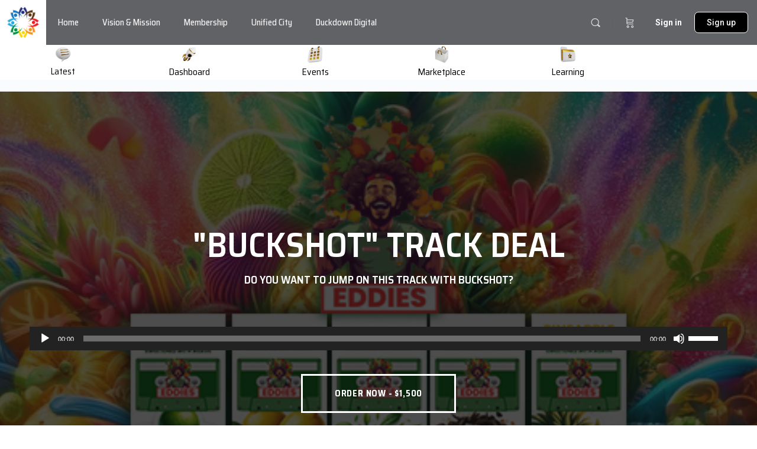

--- FILE ---
content_type: text/html; charset=UTF-8
request_url: https://upg.social/buckshot-feature-track-deal/
body_size: 36190
content:
<!doctype html>
<html lang="en-US">
	<head>
		<meta charset="UTF-8">
		<link rel="profile" href="http://gmpg.org/xfn/11">
		<title>Buckshot feature -track deal &#8211; Unified Purpose Global</title>

            <style id="bb_learndash_30_custom_colors"></style>

			<meta name='robots' content='max-image-preview:large'/>
<script>window._wca=window._wca||[];</script>
<link rel='dns-prefetch' href='//stats.wp.com'/>
<link rel='dns-prefetch' href='//ajax.googleapis.com'/>
<link rel='dns-prefetch' href='//fonts.googleapis.com'/>
<link rel="alternate" type="application/rss+xml" title="Unified Purpose Global &raquo; Feed" href="https://upg.social/feed/"/>
<link rel="alternate" type="application/rss+xml" title="Unified Purpose Global &raquo; Comments Feed" href="https://upg.social/comments/feed/"/>
<link rel="alternate" type="text/calendar" title="Unified Purpose Global &raquo; iCal Feed" href="https://upg.social/events/?ical=1"/>
<script type="text/javascript">window._wpemojiSettings={"baseUrl":"https:\/\/s.w.org\/images\/core\/emoji\/14.0.0\/72x72\/","ext":".png","svgUrl":"https:\/\/s.w.org\/images\/core\/emoji\/14.0.0\/svg\/","svgExt":".svg","source":{"concatemoji":"https:\/\/upg.social\/wp-includes\/js\/wp-emoji-release.min.js?ver=6.1.9"}};!function(e,a,t){var n,r,o,i=a.createElement("canvas"),p=i.getContext&&i.getContext("2d");function s(e,t){var a=String.fromCharCode,e=(p.clearRect(0,0,i.width,i.height),p.fillText(a.apply(this,e),0,0),i.toDataURL());return p.clearRect(0,0,i.width,i.height),p.fillText(a.apply(this,t),0,0),e===i.toDataURL()}function c(e){var t=a.createElement("script");t.src=e,t.defer=t.type="text/javascript",a.getElementsByTagName("head")[0].appendChild(t)}for(o=Array("flag","emoji"),t.supports={everything:!0,everythingExceptFlag:!0},r=0;r<o.length;r++)t.supports[o[r]]=function(e){if(p&&p.fillText)switch(p.textBaseline="top",p.font="600 32px Arial",e){case"flag":return s([127987,65039,8205,9895,65039],[127987,65039,8203,9895,65039])?!1:!s([55356,56826,55356,56819],[55356,56826,8203,55356,56819])&&!s([55356,57332,56128,56423,56128,56418,56128,56421,56128,56430,56128,56423,56128,56447],[55356,57332,8203,56128,56423,8203,56128,56418,8203,56128,56421,8203,56128,56430,8203,56128,56423,8203,56128,56447]);case"emoji":return!s([129777,127995,8205,129778,127999],[129777,127995,8203,129778,127999])}return!1}(o[r]),t.supports.everything=t.supports.everything&&t.supports[o[r]],"flag"!==o[r]&&(t.supports.everythingExceptFlag=t.supports.everythingExceptFlag&&t.supports[o[r]]);t.supports.everythingExceptFlag=t.supports.everythingExceptFlag&&!t.supports.flag,t.DOMReady=!1,t.readyCallback=function(){t.DOMReady=!0},t.supports.everything||(n=function(){t.readyCallback()},a.addEventListener?(a.addEventListener("DOMContentLoaded",n,!1),e.addEventListener("load",n,!1)):(e.attachEvent("onload",n),a.attachEvent("onreadystatechange",function(){"complete"===a.readyState&&t.readyCallback()})),(e=t.source||{}).concatemoji?c(e.concatemoji):e.wpemoji&&e.twemoji&&(c(e.twemoji),c(e.wpemoji)))}(window,document,window._wpemojiSettings);</script>
<link rel='stylesheet' id='mp-theme-css' href='https://upg.social/wp-content/plugins/memberpress/css/ui/theme.css?ver=1.10.4' type='text/css' media='all'/>
<link rel='stylesheet' id='mp-account-css-css' href='https://upg.social/wp-content/plugins/memberpress/css/ui/account.css?ver=1.10.4' type='text/css' media='all'/>
<link rel='stylesheet' id='dashicons-css' href='https://upg.social/wp-includes/css/dashicons.min.css?ver=6.1.9' type='text/css' media='all'/>
<link rel='stylesheet' id='mp-login-css-css' href='https://upg.social/wp-content/plugins/memberpress/css/ui/login.css?ver=1.10.4' type='text/css' media='all'/>
<link rel='stylesheet' id='mepr-jquery-ui-smoothness-css' href='//ajax.googleapis.com/ajax/libs/jqueryui/1.13.2/themes/smoothness/jquery-ui.css?ver=6.1.9' type='text/css' media='all'/>
<link rel='stylesheet' id='jquery-ui-timepicker-addon-css' href='https://upg.social/wp-content/plugins/memberpress/css/jquery-ui-timepicker-addon.css?ver=6.1.9' type='text/css' media='all'/>
<link rel='stylesheet' id='mp-signup-css' href='https://upg.social/wp-content/plugins/memberpress/css/signup.css?ver=1.10.4' type='text/css' media='all'/>
<link rel='stylesheet' id='mepr-zxcvbn-css-css' href='https://upg.social/wp-content/plugins/memberpress/css/zxcvbn.css?ver=6.1.9' type='text/css' media='all'/>
<link rel='stylesheet' id='mp-plans-css-css' href='https://upg.social/wp-content/plugins/memberpress/css/plans.min.css?ver=1.10.4' type='text/css' media='all'/>
<link rel='stylesheet' id='bp-nouveau-icons-map-css' href='https://upg.social/wp-content/plugins/buddyboss-platform/bp-templates/bp-nouveau/icons/css/icons-map.min.css?ver=2.2.9.1' type='text/css' media='screen'/>
<link rel='stylesheet' id='bp-nouveau-bb-icons-css' href='https://upg.social/wp-content/plugins/buddyboss-platform/bp-templates/bp-nouveau/icons/css/bb-icons.min.css?ver=1.0.2' type='text/css' media='screen'/>
<link rel='stylesheet' id='bp-nouveau-css' href='https://upg.social/wp-content/plugins/buddyboss-platform/bp-templates/bp-nouveau/css/buddypress.min.css?ver=2.2.9.1' type='text/css' media='screen'/>
<style id='bp-nouveau-inline-css' type='text/css'>.list-wrap .bs-group-cover a:before{background:unset}</style>
<link rel='stylesheet' id='buddyboss_legacy-css' href='https://upg.social/wp-content/themes/buddyboss-theme/inc/plugins/buddyboss-menu-icons/vendor/kucrut/icon-picker/css/types/buddyboss_legacy.css?ver=1.0' type='text/css' media='all'/>
<link rel='stylesheet' id='elusive-css' href='https://upg.social/wp-content/themes/buddyboss-theme/inc/plugins/buddyboss-menu-icons/vendor/kucrut/icon-picker/css/types/elusive.css?ver=2.0' type='text/css' media='all'/>
<link rel='stylesheet' id='font-awesome-css' href='https://upg.social/wp-content/themes/buddyboss-theme/inc/plugins/buddyboss-menu-icons/vendor/kucrut/icon-picker/css/types/font-awesome.css?ver=4.7.0' type='text/css' media='all'/>
<link rel='stylesheet' id='foundation-icons-css' href='https://upg.social/wp-content/themes/buddyboss-theme/inc/plugins/buddyboss-menu-icons/vendor/kucrut/icon-picker/css/types/foundation-icons.css?ver=3.0' type='text/css' media='all'/>
<link rel='stylesheet' id='genericons-css' href='https://upg.social/wp-content/themes/buddyboss-theme/inc/plugins/buddyboss-menu-icons/vendor/kucrut/icon-picker/css/types/genericons.css?ver=3.4' type='text/css' media='all'/>
<link rel='stylesheet' id='wp-block-library-css' href='https://upg.social/wp-includes/css/dist/block-library/style.min.css?ver=6.1.9' type='text/css' media='all'/>
<style id='wp-block-library-inline-css' type='text/css'>.has-text-align-justify{text-align:justify}</style>
<link rel='stylesheet' id='mediaelement-css' href='https://upg.social/wp-includes/js/mediaelement/mediaelementplayer-legacy.min.css?ver=4.2.17' type='text/css' media='all'/>
<link rel='stylesheet' id='wp-mediaelement-css' href='https://upg.social/wp-includes/js/mediaelement/wp-mediaelement.min.css?ver=6.1.9' type='text/css' media='all'/>
<link rel='stylesheet' id='wc-blocks-vendors-style-css' href='https://upg.social/wp-content/plugins/woocommerce/packages/woocommerce-blocks/build/wc-blocks-vendors-style.css?ver=9.1.5' type='text/css' media='all'/>
<link rel='stylesheet' id='wc-blocks-style-css' href='https://upg.social/wp-content/plugins/woocommerce/packages/woocommerce-blocks/build/wc-blocks-style.css?ver=9.1.5' type='text/css' media='all'/>
<link rel='stylesheet' id='bb_theme_block-buddypanel-style-css-css' href='https://upg.social/wp-content/themes/buddyboss-theme/blocks/buddypanel/build/style-buddypanel.css?ver=a43481f57c3cc73f6cce06223a569c14' type='text/css' media='all'/>
<link rel='stylesheet' id='classic-theme-styles-css' href='https://upg.social/wp-includes/css/classic-themes.min.css?ver=1' type='text/css' media='all'/>
<style id='global-styles-inline-css' type='text/css'>body{--wp--preset--color--black:#000;--wp--preset--color--cyan-bluish-gray:#abb8c3;--wp--preset--color--white:#fff;--wp--preset--color--pale-pink:#f78da7;--wp--preset--color--vivid-red:#cf2e2e;--wp--preset--color--luminous-vivid-orange:#ff6900;--wp--preset--color--luminous-vivid-amber:#fcb900;--wp--preset--color--light-green-cyan:#7bdcb5;--wp--preset--color--vivid-green-cyan:#00d084;--wp--preset--color--pale-cyan-blue:#8ed1fc;--wp--preset--color--vivid-cyan-blue:#0693e3;--wp--preset--color--vivid-purple:#9b51e0;--wp--preset--gradient--vivid-cyan-blue-to-vivid-purple:linear-gradient(135deg,rgba(6,147,227,1) 0%,#9b51e0 100%);--wp--preset--gradient--light-green-cyan-to-vivid-green-cyan:linear-gradient(135deg,#7adcb4 0%,#00d082 100%);--wp--preset--gradient--luminous-vivid-amber-to-luminous-vivid-orange:linear-gradient(135deg,rgba(252,185,0,1) 0%,rgba(255,105,0,1) 100%);--wp--preset--gradient--luminous-vivid-orange-to-vivid-red:linear-gradient(135deg,rgba(255,105,0,1) 0%,#cf2e2e 100%);--wp--preset--gradient--very-light-gray-to-cyan-bluish-gray:linear-gradient(135deg,#eee 0%,#a9b8c3 100%);--wp--preset--gradient--cool-to-warm-spectrum:linear-gradient(135deg,#4aeadc 0%,#9778d1 20%,#cf2aba 40%,#ee2c82 60%,#fb6962 80%,#fef84c 100%);--wp--preset--gradient--blush-light-purple:linear-gradient(135deg,#ffceec 0%,#9896f0 100%);--wp--preset--gradient--blush-bordeaux:linear-gradient(135deg,#fecda5 0%,#fe2d2d 50%,#6b003e 100%);--wp--preset--gradient--luminous-dusk:linear-gradient(135deg,#ffcb70 0%,#c751c0 50%,#4158d0 100%);--wp--preset--gradient--pale-ocean:linear-gradient(135deg,#fff5cb 0%,#b6e3d4 50%,#33a7b5 100%);--wp--preset--gradient--electric-grass:linear-gradient(135deg,#caf880 0%,#71ce7e 100%);--wp--preset--gradient--midnight:linear-gradient(135deg,#020381 0%,#2874fc 100%);--wp--preset--duotone--dark-grayscale:url(#wp-duotone-dark-grayscale);--wp--preset--duotone--grayscale:url(#wp-duotone-grayscale);--wp--preset--duotone--purple-yellow:url(#wp-duotone-purple-yellow);--wp--preset--duotone--blue-red:url(#wp-duotone-blue-red);--wp--preset--duotone--midnight:url(#wp-duotone-midnight);--wp--preset--duotone--magenta-yellow:url(#wp-duotone-magenta-yellow);--wp--preset--duotone--purple-green:url(#wp-duotone-purple-green);--wp--preset--duotone--blue-orange:url(#wp-duotone-blue-orange);--wp--preset--font-size--small:13px;--wp--preset--font-size--medium:20px;--wp--preset--font-size--large:36px;--wp--preset--font-size--x-large:42px;--wp--preset--spacing--20:.44rem;--wp--preset--spacing--30:.67rem;--wp--preset--spacing--40:1rem;--wp--preset--spacing--50:1.5rem;--wp--preset--spacing--60:2.25rem;--wp--preset--spacing--70:3.38rem;--wp--preset--spacing--80:5.06rem}:where(.is-layout-flex){gap:.5em}body .is-layout-flow>.alignleft{float:left;margin-inline-start:0;margin-inline-end:2em}body .is-layout-flow>.alignright{float:right;margin-inline-start:2em;margin-inline-end:0}body .is-layout-flow>.aligncenter{margin-left:auto!important;margin-right:auto!important}body .is-layout-constrained>.alignleft{float:left;margin-inline-start:0;margin-inline-end:2em}body .is-layout-constrained>.alignright{float:right;margin-inline-start:2em;margin-inline-end:0}body .is-layout-constrained>.aligncenter{margin-left:auto!important;margin-right:auto!important}body .is-layout-constrained > :where(:not(.alignleft):not(.alignright):not(.alignfull)){max-width:var(--wp--style--global--content-size);margin-left:auto!important;margin-right:auto!important}body .is-layout-constrained>.alignwide{max-width:var(--wp--style--global--wide-size)}body .is-layout-flex{display:flex}body .is-layout-flex{flex-wrap:wrap;align-items:center}body .is-layout-flex>*{margin:0}:where(.wp-block-columns.is-layout-flex){gap:2em}.has-black-color{color:var(--wp--preset--color--black)!important}.has-cyan-bluish-gray-color{color:var(--wp--preset--color--cyan-bluish-gray)!important}.has-white-color{color:var(--wp--preset--color--white)!important}.has-pale-pink-color{color:var(--wp--preset--color--pale-pink)!important}.has-vivid-red-color{color:var(--wp--preset--color--vivid-red)!important}.has-luminous-vivid-orange-color{color:var(--wp--preset--color--luminous-vivid-orange)!important}.has-luminous-vivid-amber-color{color:var(--wp--preset--color--luminous-vivid-amber)!important}.has-light-green-cyan-color{color:var(--wp--preset--color--light-green-cyan)!important}.has-vivid-green-cyan-color{color:var(--wp--preset--color--vivid-green-cyan)!important}.has-pale-cyan-blue-color{color:var(--wp--preset--color--pale-cyan-blue)!important}.has-vivid-cyan-blue-color{color:var(--wp--preset--color--vivid-cyan-blue)!important}.has-vivid-purple-color{color:var(--wp--preset--color--vivid-purple)!important}.has-black-background-color{background-color:var(--wp--preset--color--black)!important}.has-cyan-bluish-gray-background-color{background-color:var(--wp--preset--color--cyan-bluish-gray)!important}.has-white-background-color{background-color:var(--wp--preset--color--white)!important}.has-pale-pink-background-color{background-color:var(--wp--preset--color--pale-pink)!important}.has-vivid-red-background-color{background-color:var(--wp--preset--color--vivid-red)!important}.has-luminous-vivid-orange-background-color{background-color:var(--wp--preset--color--luminous-vivid-orange)!important}.has-luminous-vivid-amber-background-color{background-color:var(--wp--preset--color--luminous-vivid-amber)!important}.has-light-green-cyan-background-color{background-color:var(--wp--preset--color--light-green-cyan)!important}.has-vivid-green-cyan-background-color{background-color:var(--wp--preset--color--vivid-green-cyan)!important}.has-pale-cyan-blue-background-color{background-color:var(--wp--preset--color--pale-cyan-blue)!important}.has-vivid-cyan-blue-background-color{background-color:var(--wp--preset--color--vivid-cyan-blue)!important}.has-vivid-purple-background-color{background-color:var(--wp--preset--color--vivid-purple)!important}.has-black-border-color{border-color:var(--wp--preset--color--black)!important}.has-cyan-bluish-gray-border-color{border-color:var(--wp--preset--color--cyan-bluish-gray)!important}.has-white-border-color{border-color:var(--wp--preset--color--white)!important}.has-pale-pink-border-color{border-color:var(--wp--preset--color--pale-pink)!important}.has-vivid-red-border-color{border-color:var(--wp--preset--color--vivid-red)!important}.has-luminous-vivid-orange-border-color{border-color:var(--wp--preset--color--luminous-vivid-orange)!important}.has-luminous-vivid-amber-border-color{border-color:var(--wp--preset--color--luminous-vivid-amber)!important}.has-light-green-cyan-border-color{border-color:var(--wp--preset--color--light-green-cyan)!important}.has-vivid-green-cyan-border-color{border-color:var(--wp--preset--color--vivid-green-cyan)!important}.has-pale-cyan-blue-border-color{border-color:var(--wp--preset--color--pale-cyan-blue)!important}.has-vivid-cyan-blue-border-color{border-color:var(--wp--preset--color--vivid-cyan-blue)!important}.has-vivid-purple-border-color{border-color:var(--wp--preset--color--vivid-purple)!important}.has-vivid-cyan-blue-to-vivid-purple-gradient-background{background:var(--wp--preset--gradient--vivid-cyan-blue-to-vivid-purple)!important}.has-light-green-cyan-to-vivid-green-cyan-gradient-background{background:var(--wp--preset--gradient--light-green-cyan-to-vivid-green-cyan)!important}.has-luminous-vivid-amber-to-luminous-vivid-orange-gradient-background{background:var(--wp--preset--gradient--luminous-vivid-amber-to-luminous-vivid-orange)!important}.has-luminous-vivid-orange-to-vivid-red-gradient-background{background:var(--wp--preset--gradient--luminous-vivid-orange-to-vivid-red)!important}.has-very-light-gray-to-cyan-bluish-gray-gradient-background{background:var(--wp--preset--gradient--very-light-gray-to-cyan-bluish-gray)!important}.has-cool-to-warm-spectrum-gradient-background{background:var(--wp--preset--gradient--cool-to-warm-spectrum)!important}.has-blush-light-purple-gradient-background{background:var(--wp--preset--gradient--blush-light-purple)!important}.has-blush-bordeaux-gradient-background{background:var(--wp--preset--gradient--blush-bordeaux)!important}.has-luminous-dusk-gradient-background{background:var(--wp--preset--gradient--luminous-dusk)!important}.has-pale-ocean-gradient-background{background:var(--wp--preset--gradient--pale-ocean)!important}.has-electric-grass-gradient-background{background:var(--wp--preset--gradient--electric-grass)!important}.has-midnight-gradient-background{background:var(--wp--preset--gradient--midnight)!important}.has-small-font-size{font-size:var(--wp--preset--font-size--small)!important}.has-medium-font-size{font-size:var(--wp--preset--font-size--medium)!important}.has-large-font-size{font-size:var(--wp--preset--font-size--large)!important}.has-x-large-font-size{font-size:var(--wp--preset--font-size--x-large)!important}.wp-block-navigation a:where(:not(.wp-element-button)){color:inherit}:where(.wp-block-columns.is-layout-flex){gap:2em}.wp-block-pullquote{font-size:1.5em;line-height:1.6}</style>
<link rel='stylesheet' id='wpda_wpdp_public-css' href='https://upg.social/wp-content/plugins/wp-data-access/public/../assets/css/wpda_public.css?ver=5.5.6' type='text/css' media='all'/>
<link rel='stylesheet' id='bb-pro-enqueue-scripts-css' href='https://upg.social/wp-content/plugins/buddyboss-platform-pro/assets/css/index.min.css?ver=2.2.9' type='text/css' media='all'/>
<link rel='stylesheet' id='bb-access-control-css' href='https://upg.social/wp-content/plugins/buddyboss-platform-pro/includes/access-control/assets/css/bb-access-control.min.css?ver=2.2.9' type='text/css' media='all'/>
<link rel='stylesheet' id='bp-mentions-css-css' href='https://upg.social/wp-content/plugins/buddyboss-platform/bp-core/css/mentions.min.css?ver=2.2.9.1' type='text/css' media='all'/>
<link rel='stylesheet' id='woocommerce-layout-css' href='https://upg.social/wp-content/plugins/woocommerce/assets/css/woocommerce-layout.css?ver=7.3.0' type='text/css' media='all'/>
<style id='woocommerce-layout-inline-css' type='text/css'>.infinite-scroll .woocommerce-pagination{display:none}</style>
<link rel='stylesheet' id='woocommerce-smallscreen-css' href='https://upg.social/wp-content/plugins/woocommerce/assets/css/woocommerce-smallscreen.css?ver=7.3.0' type='text/css' media='only screen and (max-width: 768px)'/>
<link rel='stylesheet' id='woocommerce-general-css' href='https://upg.social/wp-content/plugins/woocommerce/assets/css/woocommerce.css?ver=7.3.0' type='text/css' media='all'/>
<style id='woocommerce-inline-inline-css' type='text/css'>.woocommerce form .form-row .required{visibility:visible}</style>
<link rel='stylesheet' id='learndash_quiz_front_css-css' href='//upg.social/wp-content/plugins/sfwd-lms/themes/legacy/templates/learndash_quiz_front.min.css,qver=4.5.1.2.pagespeed.ce.IuBktYqrWg.css' type='text/css' media='all'/>
<style id='jquery-dropdown-css-css' media='all'>.jq-dropdown{display:none;position:absolute;z-index:1039}.jq-dropdown .jq-dropdown-menu,.jq-dropdown .jq-dropdown-panel{background:#fff;border:1px solid #ddd;border-radius:4px;box-shadow:0 5px 10px rgba(0,0,0,.2);list-style:none;margin:0;max-width:360px;min-width:160px;overflow:visible;padding:4px 0}.jq-dropdown .jq-dropdown-panel{padding:10px}.jq-dropdown.jq-dropdown-tip{margin-top:8px}.jq-dropdown.jq-dropdown-tip:before{border-bottom:7px solid #ddd;border-left:7px solid transparent;border-right:7px solid transparent;content:"";display:inline-block;left:9px;position:absolute;top:-6px}.jq-dropdown.jq-dropdown-tip:after{border-bottom:6px solid #fff;border-left:6px solid transparent;border-right:6px solid transparent;content:"";display:inline-block;left:10px;position:absolute;top:-5px}.jq-dropdown.jq-dropdown-tip.jq-dropdown-anchor-right:before{left:auto;right:9px}.jq-dropdown.jq-dropdown-tip.jq-dropdown-anchor-right:after{left:auto;right:10px}.jq-dropdown.jq-dropdown-scroll .jq-dropdown-menu,.jq-dropdown.jq-dropdown-scroll .jq-dropdown-panel{max-height:180px;overflow:auto}.jq-dropdown .jq-dropdown-menu li{line-height:18px;list-style:none;margin:0;padding:0}.jq-dropdown .jq-dropdown-menu label,.jq-dropdown .jq-dropdown-menu li>a{color:inherit;display:block;line-height:18px;margin:0;padding:3px 15px;text-decoration:none;white-space:nowrap}.jq-dropdown .jq-dropdown-menu label:hover,.jq-dropdown .jq-dropdown-menu li>a:hover{background-color:#f2f2f2;color:inherit;cursor:pointer}.jq-dropdown .jq-dropdown-menu .jq-dropdown-divider{border-top:1px solid #e5e5e5;font-size:1px;margin:5px 0;padding:0}</style>
<style id='learndash_lesson_video-css' media='all'>body.learndash-cpt.learndash-embed-responsive .ld-video{height:0;overflow:hidden;padding-bottom:56.25%;position:relative}body.learndash-cpt.learndash-embed-responsive .ld-video div.wp-video,body.learndash-cpt.learndash-embed-responsive .ld-video embed,body.learndash-cpt.learndash-embed-responsive .ld-video iframe,body.learndash-cpt.learndash-embed-responsive .ld-video object,body.learndash-cpt.learndash-embed-responsive .ld-video video{height:100%;left:0;top:0;width:100%!important}body.learndash-cpt.learndash-embed-responsive .ld-video iframe{position:absolute}body.learndash-cpt.learndash-embed-responsive .ld-video[data-video-provider=vooplayer] iframe{position:unset}body.learndash-cpt.learndash-embed-responsive .ld-video[data-video-provider=vooplayer] .spotlightr-id iframe{position:absolute}body.learndash-cpt.learndash-embed-responsive .mejs-container.mejs-video,body.learndash-cpt.learndash-embed-responsive .mejs-overlay.mejs-video.load,body.learndash-cpt.learndash-embed-responsive .wp-video,body.learndash-cpt.learndash-embed-responsive video.wp-video-shortcode{height:100%!important;width:100%!important}body.learndash-cpt.learndash-embed-responsive .mejs-container.mejs-video{padding-top:56.25%}body.learndash-cpt.learndash-embed-responsive .wp-video,body.learndash-cpt.learndash-embed-responsive video.wp-video-shortcode{max-width:100%!important}body.learndash-cpt.learndash-embed-responsive video.wp-video-shortcode{position:relative}body.learndash-cpt.learndash-embed-responsive .mejs-container.mejs-video .mejs-mediaelement{bottom:0;left:0;position:absolute;right:0;top:0}body.learndash-cpt.learndash-embed-responsive .mejs-container.mejs-video .mejs-overlay-play{bottom:0;height:auto!important;left:0;right:0;top:0;width:auto!important}</style>
<link rel='stylesheet' id='learndash-front-css' href='//upg.social/wp-content/plugins/sfwd-lms/themes/ld30/assets/css/learndash.min.css,qver=4.5.1.2.pagespeed.ce.NDFEP0QL6h.css' type='text/css' media='all'/>
<link rel='stylesheet' id='elementor-icons-css' href='https://upg.social/wp-content/plugins/elementor/assets/lib/eicons/css/elementor-icons.min.css?ver=5.17.0' type='text/css' media='all'/>
<link rel='stylesheet' id='elementor-frontend-legacy-css' href='https://upg.social/wp-content/plugins/elementor/assets/css/frontend-legacy.min.css?ver=3.10.2' type='text/css' media='all'/>
<link rel='stylesheet' id='elementor-frontend-css' href='https://upg.social/wp-content/plugins/elementor/assets/css/frontend.min.css?ver=3.10.2' type='text/css' media='all'/>
<link rel='stylesheet' id='elementor-post-80-css' href='https://upg.social/wp-content/uploads/elementor/css/post-80.css?ver=1675969744' type='text/css' media='all'/>
<link rel='stylesheet' id='elementor-pro-css' href='https://upg.social/wp-content/plugins/elementor-pro/assets/css/frontend.min.css?ver=3.10.3' type='text/css' media='all'/>
<link rel='stylesheet' id='elementor-global-css' href='https://upg.social/wp-content/uploads/elementor/css/global.css?ver=1675969745' type='text/css' media='all'/>
<link rel='stylesheet' id='elementor-post-11152-css' href='https://upg.social/wp-content/uploads/elementor/css/post-11152.css?ver=1709691369' type='text/css' media='all'/>
<link rel='stylesheet' id='elementor-post-7260-css' href='https://upg.social/wp-content/uploads/elementor/css/post-7260.css?ver=1678957440' type='text/css' media='all'/>
<link rel='stylesheet' id='video-js-css' href='https://upg.social/wp-content/plugins/video-embed-thumbnail-generator/video-js/v7/video-js.min.css?ver=7.21.1' type='text/css' media='all'/>
<link rel='stylesheet' id='video-js-kg-skin-css' href='https://upg.social/wp-content/plugins/video-embed-thumbnail-generator/video-js/v7/kg-video-js-skin.css?ver=4.8.7' type='text/css' media='all'/>
<link rel='stylesheet' id='kgvid_video_styles-css' href='https://upg.social/wp-content/plugins/video-embed-thumbnail-generator/src/public/css/videopack-styles.css?ver=4.8.7' type='text/css' media='all'/>
<link rel='stylesheet' id='bp-zoom-css' href='https://upg.social/wp-content/plugins/buddyboss-platform-pro/includes/integrations/zoom/assets/css/bp-zoom.min.css?ver=2.2.9' type='text/css' media='all'/>
<link rel='stylesheet' id='buddyboss-theme-fonts-css' href='https://upg.social/wp-content/themes/buddyboss-theme/assets/fonts/fonts.css?ver=2.2.5' type='text/css' media='all'/>
<link rel='stylesheet' id='buddyboss-theme-magnific-popup-css-css' href='https://upg.social/wp-content/themes/buddyboss-theme/assets/css/vendors/magnific-popup.min.css?ver=2.2.5' type='text/css' media='all'/>
<link rel='stylesheet' id='buddyboss-theme-select2-css-css' href='https://upg.social/wp-content/themes/buddyboss-theme/assets/css/vendors/select2.min.css?ver=2.2.5' type='text/css' media='all'/>
<link rel='stylesheet' id='buddyboss-theme-css-css' href='https://upg.social/wp-content/themes/buddyboss-theme/assets/css/theme.min.css?ver=2.2.5' type='text/css' media='all'/>
<link rel='stylesheet' id='buddyboss-theme-template-css' href='https://upg.social/wp-content/themes/buddyboss-theme/assets/css/template-v2.min.css?ver=2.2.5' type='text/css' media='all'/>
<link rel='stylesheet' id='buddyboss-theme-buddypress-css' href='https://upg.social/wp-content/themes/buddyboss-theme/assets/css/buddypress.min.css?ver=2.2.5' type='text/css' media='all'/>
<link rel='stylesheet' id='buddyboss-theme-forums-css' href='https://upg.social/wp-content/themes/buddyboss-theme/assets/css/bbpress.min.css?ver=2.2.5' type='text/css' media='all'/>
<link rel='stylesheet' id='buddyboss-theme-learndash-css' href='https://upg.social/wp-content/themes/buddyboss-theme/assets/css/learndash.min.css?ver=2.2.5' type='text/css' media='all'/>
<link rel='stylesheet' id='buddyboss-theme-woocommerce-css' href='https://upg.social/wp-content/themes/buddyboss-theme/assets/css/woocommerce.min.css?ver=2.2.5' type='text/css' media='all'/>
<link rel='stylesheet' id='buddyboss-theme-elementor-css' href='https://upg.social/wp-content/themes/buddyboss-theme/assets/css/elementor.min.css?ver=2.2.5' type='text/css' media='all'/>
<link rel='stylesheet' id='buddyboss-theme-eventscalendar-css' href='https://upg.social/wp-content/themes/buddyboss-theme/assets/css/eventscalendar.min.css?ver=2.2.5' type='text/css' media='all'/>
<link rel='stylesheet' id='buddyboss-theme-eventscalendar-v2-css' href='https://upg.social/wp-content/themes/buddyboss-theme/assets/css/eventscalendar-v2.min.css?ver=2.2.5' type='text/css' media='all'/>
<link rel='stylesheet' id='buddyboss-theme-plugins-css' href='https://upg.social/wp-content/themes/buddyboss-theme/assets/css/plugins.min.css?ver=2.2.5' type='text/css' media='all'/>
<link rel='stylesheet' id='buddyboss-theme-memberpress-css' href='https://upg.social/wp-content/themes/buddyboss-theme/assets/css/memberpress.min.css?ver=2.2.5' type='text/css' media='all'/>
<link rel='stylesheet' id='ow-wpvc-front-css-css' href='https://upg.social/wp-content/plugins/wp-voting-contest/assets/css/ow-wpvc-front-css.css?ver=4.1' type='text/css' media='all'/>
<link rel='stylesheet' id='ow-wpvc-gallery-css' href='https://upg.social/wp-content/plugins/wp-voting-contest/assets/css/ow-wpvc-gallery.css?ver=4.1' type='text/css' media='all'/>
<link rel='stylesheet' id='google_fonts-css' href='//fonts.googleapis.com/css?family=Open+Sans:400,500,700|Oswald:700|Roboto:300,400,500,700&#038;subset=latin,latin-ext' type='text/css' media='all'/>
<link rel='stylesheet' id='material_icons-css' href='//fonts.googleapis.com/icon?family=Material+Icons' type='text/css' media='all'/>
<link rel='stylesheet' id='google-fonts-1-css' href='https://fonts.googleapis.com/css?family=Saira+Semi+Condensed%3A100%2C100italic%2C200%2C200italic%2C300%2C300italic%2C400%2C400italic%2C500%2C500italic%2C600%2C600italic%2C700%2C700italic%2C800%2C800italic%2C900%2C900italic%7CSarpanch%3A100%2C100italic%2C200%2C200italic%2C300%2C300italic%2C400%2C400italic%2C500%2C500italic%2C600%2C600italic%2C700%2C700italic%2C800%2C800italic%2C900%2C900italic%7CSaira%3A100%2C100italic%2C200%2C200italic%2C300%2C300italic%2C400%2C400italic%2C500%2C500italic%2C600%2C600italic%2C700%2C700italic%2C800%2C800italic%2C900%2C900italic&#038;display=auto&#038;ver=6.1.9' type='text/css' media='all'/>
<link rel='stylesheet' id='elementor-icons-shared-0-css' href='https://upg.social/wp-content/plugins/elementor/assets/lib/font-awesome/css/fontawesome.min.css?ver=5.15.3' type='text/css' media='all'/>
<link rel='stylesheet' id='elementor-icons-fa-solid-css' href='https://upg.social/wp-content/plugins/elementor/assets/lib/font-awesome/css/solid.min.css?ver=5.15.3' type='text/css' media='all'/>
<link rel='stylesheet' id='jetpack_css-css' href='https://upg.social/wp-content/plugins/jetpack/css/jetpack.css?ver=11.9.3' type='text/css' media='all'/>
<link rel="preconnect" href="https://fonts.gstatic.com/" crossorigin><script type='text/javascript' src='https://upg.social/wp-includes/js/jquery/jquery.min.js?ver=3.6.1' id='jquery-core-js'></script>
<script type='text/javascript' src='https://upg.social/wp-includes/js/jquery/jquery-migrate.min.js?ver=3.3.2' id='jquery-migrate-js'></script>
<script src='https://upg.social/wp-content/plugins/the-events-calendar/common/src/resources/js/underscore-before.js'></script>
<script type='text/javascript' src='https://upg.social/wp-includes/js/underscore.min.js?ver=1.13.4' id='underscore-js'></script>
<script src='https://upg.social/wp-content/plugins/the-events-calendar/common/src/resources/js/underscore-after.js'></script>
<script type='text/javascript' src='https://upg.social/wp-includes/js/dist/vendor/regenerator-runtime.min.js?ver=0.13.9' id='regenerator-runtime-js'></script>
<script type='text/javascript' src='https://upg.social/wp-includes/js/dist/vendor/wp-polyfill.min.js?ver=3.15.0' id='wp-polyfill-js'></script>
<script type='text/javascript' src='https://upg.social/wp-includes/js/dist/hooks.min.js?ver=4169d3cf8e8d95a3d6d5' id='wp-hooks-js'></script>
<script type='text/javascript' src='https://upg.social/wp-includes/js/dist/i18n.min.js?ver=9e794f35a71bb98672ae' id='wp-i18n-js'></script>
<script type='text/javascript' id='wp-i18n-js-after'>wp.i18n.setLocaleData({'text direction\u0004ltr':['ltr']});</script>
<script type='text/javascript' src='https://upg.social/wp-content/plugins/memberpress/js/login.js?ver=1.10.4' id='mepr-login-js-js'></script>
<script type='text/javascript' src='https://upg.social/wp-content/plugins/memberpress/js/jquery.payment.js?ver=1.10.4' id='jquery.payment-js'></script>
<script type='text/javascript' src='https://upg.social/wp-content/plugins/memberpress/js/validate.js?ver=1.10.4' id='mp-validate-js'></script>
<script type='text/javascript' id='mp-i18n-js-extra'>//<![CDATA[
var MeprI18n={"states":{"HU":{"BK":"B\u00e1cs-Kiskun","BE":"B\u00e9k\u00e9s","BA":"Baranya","BZ":"Borsod-Aba\u00faj-Zempl\u00e9n","BU":"Budapest","CS":"Csongr\u00e1d","FE":"Fej\u00e9r","GS":"Gy\u0151r-Moson-Sopron","HB":"Hajd\u00fa-Bihar","HE":"Heves","JN":"J\u00e1sz-Nagykun-Szolnok","KE":"Kom\u00e1rom-Esztergom","NO":"N\u00f3gr\u00e1d","PE":"Pest","SO":"Somogy","SZ":"Szabolcs-Szatm\u00e1r-Bereg","TO":"Tolna","VA":"Vas","VE":"Veszpr\u00e9m","ZA":"Zala"},"IR":{"KHZ":"Khuzestan  (\u062e\u0648\u0632\u0633\u062a\u0627\u0646)","THR":"Tehran  (\u062a\u0647\u0631\u0627\u0646)","ILM":"Ilaam (\u0627\u06cc\u0644\u0627\u0645)","BHR":"Bushehr (\u0628\u0648\u0634\u0647\u0631)","ADL":"Ardabil (\u0627\u0631\u062f\u0628\u06cc\u0644)","ESF":"Isfahan (\u0627\u0635\u0641\u0647\u0627\u0646)","YZD":"Yazd (\u06cc\u0632\u062f)","KRH":"Kermanshah (\u06a9\u0631\u0645\u0627\u0646\u0634\u0627\u0647)","KRN":"Kerman (\u06a9\u0631\u0645\u0627\u0646)","HDN":"Hamadan (\u0647\u0645\u062f\u0627\u0646)","GZN":"Ghazvin (\u0642\u0632\u0648\u06cc\u0646)","ZJN":"Zanjan (\u0632\u0646\u062c\u0627\u0646)","LRS":"Luristan (\u0644\u0631\u0633\u062a\u0627\u0646)","ABZ":"Alborz (\u0627\u0644\u0628\u0631\u0632)","EAZ":"East Azarbaijan (\u0622\u0630\u0631\u0628\u0627\u06cc\u062c\u0627\u0646 \u0634\u0631\u0642\u06cc)","WAZ":"West Azarbaijan (\u0622\u0630\u0631\u0628\u0627\u06cc\u062c\u0627\u0646 \u063a\u0631\u0628\u06cc)","CHB":"Chaharmahal and Bakhtiari (\u0686\u0647\u0627\u0631\u0645\u062d\u0627\u0644 \u0648 \u0628\u062e\u062a\u06cc\u0627\u0631\u06cc)","SKH":"South Khorasan (\u062e\u0631\u0627\u0633\u0627\u0646 \u062c\u0646\u0648\u0628\u06cc)","RKH":"Razavi Khorasan (\u062e\u0631\u0627\u0633\u0627\u0646 \u0631\u0636\u0648\u06cc)","NKH":"North Khorasan (\u062e\u0631\u0627\u0633\u0627\u0646 \u062c\u0646\u0648\u0628\u06cc)","SMN":"Semnan (\u0633\u0645\u0646\u0627\u0646)","FRS":"Fars (\u0641\u0627\u0631\u0633)","QHM":"Qom (\u0642\u0645)","KRD":"Kurdistan \/ \u06a9\u0631\u062f\u0633\u062a\u0627\u0646)","KBD":"Kohgiluyeh and BoyerAhmad (\u06a9\u0647\u06af\u06cc\u0644\u0648\u06cc\u06cc\u0647 \u0648 \u0628\u0648\u06cc\u0631\u0627\u062d\u0645\u062f)","GLS":"Golestan (\u06af\u0644\u0633\u062a\u0627\u0646)","GIL":"Gilan (\u06af\u06cc\u0644\u0627\u0646)","MZN":"Mazandaran (\u0645\u0627\u0632\u0646\u062f\u0631\u0627\u0646)","MKZ":"Markazi (\u0645\u0631\u06a9\u0632\u06cc)","HRZ":"Hormozgan (\u0647\u0631\u0645\u0632\u06af\u0627\u0646)","SBN":"Sistan and Baluchestan (\u0633\u06cc\u0633\u062a\u0627\u0646 \u0648 \u0628\u0644\u0648\u0686\u0633\u062a\u0627\u0646)"},"CN":{"CN1":"Yunnan \/ &#20113;&#21335;","CN2":"Beijing \/ &#21271;&#20140;","CN3":"Tianjin \/ &#22825;&#27941;","CN4":"Hebei \/ &#27827;&#21271;","CN5":"Shanxi \/ &#23665;&#35199;","CN6":"Inner Mongolia \/ &#20839;&#33945;&#21476;","CN7":"Liaoning \/ &#36797;&#23425;","CN8":"Jilin \/ &#21513;&#26519;","CN9":"Heilongjiang \/ &#40657;&#40857;&#27743;","CN10":"Shanghai \/ &#19978;&#28023;","CN11":"Jiangsu \/ &#27743;&#33487;","CN12":"Zhejiang \/ &#27993;&#27743;","CN13":"Anhui \/ &#23433;&#24509;","CN14":"Fujian \/ &#31119;&#24314;","CN15":"Jiangxi \/ &#27743;&#35199;","CN16":"Shandong \/ &#23665;&#19996;","CN17":"Henan \/ &#27827;&#21335;","CN18":"Hubei \/ &#28246;&#21271;","CN19":"Hunan \/ &#28246;&#21335;","CN20":"Guangdong \/ &#24191;&#19996;","CN21":"Guangxi Zhuang \/ &#24191;&#35199;&#22766;&#26063;","CN22":"Hainan \/ &#28023;&#21335;","CN23":"Chongqing \/ &#37325;&#24198;","CN24":"Sichuan \/ &#22235;&#24029;","CN25":"Guizhou \/ &#36149;&#24030;","CN26":"Shaanxi \/ &#38485;&#35199;","CN27":"Gansu \/ &#29976;&#32899;","CN28":"Qinghai \/ &#38738;&#28023;","CN29":"Ningxia Hui \/ &#23425;&#22799;","CN30":"Macau \/ &#28595;&#38376;","CN31":"Tibet \/ &#35199;&#34255;","CN32":"Xinjiang \/ &#26032;&#30086;"},"NP":{"ILL":"Illam","JHA":"Jhapa","PAN":"Panchthar","TAP":"Taplejung","BHO":"Bhojpur","DKA":"Dhankuta","MOR":"Morang","SUN":"Sunsari","SAN":"Sankhuwa","TER":"Terhathum","KHO":"Khotang","OKH":"Okhaldhunga","SAP":"Saptari","SIR":"Siraha","SOL":"Solukhumbu","UDA":"Udayapur","DHA":"Dhanusa","DLK":"Dolakha","MOH":"Mohottari","RAM":"Ramechha","SAR":"Sarlahi","SIN":"Sindhuli","BHA":"Bhaktapur","DHD":"Dhading","KTM":"Kathmandu","KAV":"Kavrepalanchowk","LAL":"Lalitpur","NUW":"Nuwakot","RAS":"Rasuwa","SPC":"Sindhupalchowk","BAR":"Bara","CHI":"Chitwan","MAK":"Makwanpur","PAR":"Parsa","RAU":"Rautahat","GOR":"Gorkha","KAS":"Kaski","LAM":"Lamjung","MAN":"Manang","SYN":"Syangja","TAN":"Tanahun","BAG":"Baglung","PBT":"Parbat","MUS":"Mustang","MYG":"Myagdi","AGR":"Agrghakanchi","GUL":"Gulmi","KAP":"Kapilbastu","NAW":"Nawalparasi","PAL":"Palpa","RUP":"Rupandehi","DAN":"Dang","PYU":"Pyuthan","ROL":"Rolpa","RUK":"Rukum","SAL":"Salyan","BAN":"Banke","BDA":"Bardiya","DAI":"Dailekh","JAJ":"Jajarkot","SUR":"Surkhet","DOL":"Dolpa","HUM":"Humla","JUM":"Jumla","KAL":"Kalikot","MUG":"Mugu","ACH":"Achham","BJH":"Bajhang","BJU":"Bajura","DOT":"Doti","KAI":"Kailali","BAI":"Baitadi","DAD":"Dadeldhura","DAR":"Darchula","KAN":"Kanchanpur"},"JP":{"JP01":"Hokkaido","JP02":"Aomori","JP03":"Iwate","JP04":"Miyagi","JP05":"Akita","JP06":"Yamagata","JP07":"Fukushima","JP08":"Ibaraki","JP09":"Tochigi","JP10":"Gunma","JP11":"Saitama","JP12":"Chiba","JP13":"Tokyo","JP14":"Kanagawa","JP15":"Niigata","JP16":"Toyama","JP17":"Ishikawa","JP18":"Fukui","JP19":"Yamanashi","JP20":"Nagano","JP21":"Gifu","JP22":"Shizuoka","JP23":"Aichi","JP24":"Mie","JP25":"Shiga","JP26":"Kyouto","JP27":"Osaka","JP28":"Hyougo","JP29":"Nara","JP30":"Wakayama","JP31":"Tottori","JP32":"Shimane","JP33":"Okayama","JP34":"Hiroshima","JP35":"Yamaguchi","JP36":"Tokushima","JP37":"Kagawa","JP38":"Ehime","JP39":"Kochi","JP40":"Fukuoka","JP41":"Saga","JP42":"Nagasaki","JP43":"Kumamoto","JP44":"Oita","JP45":"Miyazaki","JP46":"Kagoshima","JP47":"Okinawa"},"ZA":{"EC":"Eastern Cape","FS":"Free State","GP":"Gauteng","KZN":"KwaZulu-Natal","LP":"Limpopo","MP":"Mpumalanga","NC":"Northern Cape","NW":"North West","WC":"Western Cape"},"NZ":{"NL":"Northland","AK":"Auckland","WA":"Waikato","BP":"Bay of Plenty","TK":"Taranaki","HB":"Hawke&rsquo;s Bay","MW":"Manawatu-Wanganui","WE":"Wellington","NS":"Nelson","MB":"Marlborough","TM":"Tasman","WC":"West Coast","CT":"Canterbury","OT":"Otago","SL":"Southland"},"IT":{"AG":"Agrigento","AL":"Alessandria","AN":"Ancona","AO":"Aosta","AR":"Arezzo","AP":"Ascoli Piceno","AT":"Asti","AV":"Avellino","BA":"Bari","BT":"Barletta-Andria-Trani","BL":"Belluno","BN":"Benevento","BG":"Bergamo","BI":"Biella","BO":"Bologna","BZ":"Bolzano","BS":"Brescia","BR":"Brindisi","CA":"Cagliari","CL":"Caltanissetta","CB":"Campobasso","CI":"Carbonia-Iglesias","CE":"Caserta","CT":"Catania","CZ":"Catanzaro","CH":"Chieti","CO":"Como","CS":"Cosenza","CR":"Cremona","KR":"Crotone","CN":"Cuneo","EN":"Enna","FM":"Fermo","FE":"Ferrara","FI":"Firenze","FG":"Foggia","FC":"Forl\u00ec-Cesena","FR":"Frosinone","GE":"Genova","GO":"Gorizia","GR":"Grosseto","IM":"Imperia","IS":"Isernia","SP":"La Spezia","AQ":"L&apos;Aquila","LT":"Latina","LE":"Lecce","LC":"Lecco","LI":"Livorno","LO":"Lodi","LU":"Lucca","MC":"Macerata","MN":"Mantova","MS":"Massa-Carrara","MT":"Matera","ME":"Messina","MI":"Milano","MO":"Modena","MB":"Monza e della Brianza","NA":"Napoli","NO":"Novara","NU":"Nuoro","OT":"Olbia-Tempio","OR":"Oristano","PD":"Padova","PA":"Palermo","PR":"Parma","PV":"Pavia","PG":"Perugia","PU":"Pesaro e Urbino","PE":"Pescara","PC":"Piacenza","PI":"Pisa","PT":"Pistoia","PN":"Pordenone","PZ":"Potenza","PO":"Prato","RG":"Ragusa","RA":"Ravenna","RC":"Reggio Calabria","RE":"Reggio Emilia","RI":"Rieti","RN":"Rimini","RM":"Roma","RO":"Rovigo","SA":"Salerno","VS":"Medio Campidano","SS":"Sassari","SV":"Savona","SI":"Siena","SR":"Siracusa","SO":"Sondrio","TA":"Taranto","TE":"Teramo","TR":"Terni","TO":"Torino","OG":"Ogliastra","TP":"Trapani","TN":"Trento","TV":"Treviso","TS":"Trieste","UD":"Udine","VA":"Varese","VE":"Venezia","VB":"Verbano-Cusio-Ossola","VC":"Vercelli","VR":"Verona","VV":"Vibo Valentia","VI":"Vicenza","VT":"Viterbo"},"PE":{"CAL":"El Callao","LMA":"Municipalidad Metropolitana de Lima","AMA":"Amazonas","ANC":"Ancash","APU":"Apur&iacute;mac","ARE":"Arequipa","AYA":"Ayacucho","CAJ":"Cajamarca","CUS":"Cusco","HUV":"Huancavelica","HUC":"Hu&aacute;nuco","ICA":"Ica","JUN":"Jun&iacute;n","LAL":"La Libertad","LAM":"Lambayeque","LIM":"Lima","LOR":"Loreto","MDD":"Madre de Dios","MOQ":"Moquegua","PAS":"Pasco","PIU":"Piura","PUN":"Puno","SAM":"San Mart&iacute;n","TAC":"Tacna","TUM":"Tumbes","UCA":"Ucayali"},"US":{"AL":"Alabama","AK":"Alaska","AZ":"Arizona","AR":"Arkansas","CA":"California","CO":"Colorado","CT":"Connecticut","DE":"Delaware","DC":"District Of Columbia","FL":"Florida","GA":"Georgia","HI":"Hawaii","ID":"Idaho","IL":"Illinois","IN":"Indiana","IA":"Iowa","KS":"Kansas","KY":"Kentucky","LA":"Louisiana","ME":"Maine","MD":"Maryland","MA":"Massachusetts","MI":"Michigan","MN":"Minnesota","MS":"Mississippi","MO":"Missouri","MT":"Montana","NE":"Nebraska","NV":"Nevada","NH":"New Hampshire","NJ":"New Jersey","NM":"New Mexico","NY":"New York","NC":"North Carolina","ND":"North Dakota","OH":"Ohio","OK":"Oklahoma","OR":"Oregon","PA":"Pennsylvania","RI":"Rhode Island","SC":"South Carolina","SD":"South Dakota","TN":"Tennessee","TX":"Texas","UT":"Utah","VT":"Vermont","VA":"Virginia","WA":"Washington","WV":"West Virginia","WI":"Wisconsin","WY":"Wyoming","AA":"Armed Forces (AA)","AE":"Armed Forces (AE)","AP":"Armed Forces (AP)","AS":"American Samoa","GU":"Guam","MP":"Northern Mariana Islands","PR":"Puerto Rico","UM":"US Minor Outlying Islands","VI":"US Virgin Islands"},"BR":{"AC":"Acre","AL":"Alagoas","AP":"Amap&aacute;","AM":"Amazonas","BA":"Bahia","CE":"Cear&aacute;","DF":"Distrito Federal","ES":"Esp&iacute;rito Santo","GO":"Goi&aacute;s","MA":"Maranh&atilde;o","MT":"Mato Grosso","MS":"Mato Grosso do Sul","MG":"Minas Gerais","PA":"Par&aacute;","PB":"Para&iacute;ba","PR":"Paran&aacute;","PE":"Pernambuco","PI":"Piau&iacute;","RJ":"Rio de Janeiro","RN":"Rio Grande do Norte","RS":"Rio Grande do Sul","RO":"Rond&ocirc;nia","RR":"Roraima","SC":"Santa Catarina","SP":"S&atilde;o Paulo","SE":"Sergipe","TO":"Tocantins"},"DE":{"BW":"Baden-W\u00fcrttemberg","BY":"Bavaria","BE":"Berlin","BB":"Brandenburg","HB":"Bremen","HH":"Hamburg","HE":"Hesse","NI":"Lower Saxony","MV":"Mecklenburg-Vorpommern","NW":"North Rhine-Westphalia","RP":"Rhineland-Palatinate","SL":"Saarland","SN":"Saxony","ST":"Saxony-Anhalt","SH":"Schleswig-Holstein","TH":"Thuringia"},"HK":{"HONG KONG":"Hong Kong Island","KOWLOON":"Kowloon","NEW TERRITORIES":"New Territories"},"PT":{"NO":"Norte","CE":"Centro","LT":"Lisboa e Vale do Tejo","AG":"Algarve","AT":"Alentejo","MD":"Madeira","AC":"A\u00e7ores"},"ES":{"C":"A Coru&ntilde;a","VI":"Araba\/&Aacute;lava","AB":"Albacete","A":"Alicante","AL":"Almer&iacute;a","O":"Asturias","AV":"&Aacute;vila","BA":"Badajoz","PM":"Baleares","B":"Barcelona","BU":"Burgos","CC":"C&aacute;ceres","CA":"C&aacute;diz","S":"Cantabria","CS":"Castell&oacute;n","CE":"Ceuta","CR":"Ciudad Real","CO":"C&oacute;rdoba","CU":"Cuenca","GI":"Girona","GR":"Granada","GU":"Guadalajara","SS":"Gipuzkoa","H":"Huelva","HU":"Huesca","J":"Ja&eacute;n","LO":"La Rioja","GC":"Las Palmas","LE":"Le&oacute;n","L":"Lleida","LU":"Lugo","M":"Madrid","MA":"M&aacute;laga","ML":"Melilla","MU":"Murcia","NA":"Navarra","OR":"Ourense","P":"Palencia","PO":"Pontevedra","SA":"Salamanca","TF":"Santa Cruz de Tenerife","SG":"Segovia","SE":"Sevilla","SO":"Soria","T":"Tarragona","TE":"Teruel","TO":"Toledo","V":"Valencia","VA":"Valladolid","BI":"Bizkaia","ZA":"Zamora","Z":"Zaragoza"},"AU":{"ACT":"Australian Capital Territory","NSW":"New South Wales","NT":"Northern Territory","QLD":"Queensland","SA":"South Australia","TAS":"Tasmania","VIC":"Victoria","WA":"Western Australia"},"TH":{"TH-37":"Amnat Charoen (&#3629;&#3635;&#3609;&#3634;&#3592;&#3648;&#3592;&#3619;&#3636;&#3597;)","TH-15":"Ang Thong (&#3629;&#3656;&#3634;&#3591;&#3607;&#3629;&#3591;)","TH-14":"Ayutthaya (&#3614;&#3619;&#3632;&#3609;&#3588;&#3619;&#3624;&#3619;&#3637;&#3629;&#3618;&#3640;&#3608;&#3618;&#3634;)","TH-10":"Bangkok (&#3585;&#3619;&#3640;&#3591;&#3648;&#3607;&#3614;&#3617;&#3627;&#3634;&#3609;&#3588;&#3619;)","TH-38":"Bueng Kan (&#3610;&#3638;&#3591;&#3585;&#3634;&#3628;)","TH-31":"Buri Ram (&#3610;&#3640;&#3619;&#3637;&#3619;&#3633;&#3617;&#3618;&#3660;)","TH-24":"Chachoengsao (&#3593;&#3632;&#3648;&#3594;&#3636;&#3591;&#3648;&#3607;&#3619;&#3634;)","TH-18":"Chai Nat (&#3594;&#3633;&#3618;&#3609;&#3634;&#3607;)","TH-36":"Chaiyaphum (&#3594;&#3633;&#3618;&#3616;&#3641;&#3617;&#3636;)","TH-22":"Chanthaburi (&#3592;&#3633;&#3609;&#3607;&#3610;&#3640;&#3619;&#3637;)","TH-50":"Chiang Mai (&#3648;&#3594;&#3637;&#3618;&#3591;&#3651;&#3627;&#3617;&#3656;)","TH-57":"Chiang Rai (&#3648;&#3594;&#3637;&#3618;&#3591;&#3619;&#3634;&#3618;)","TH-20":"Chonburi (&#3594;&#3621;&#3610;&#3640;&#3619;&#3637;)","TH-86":"Chumphon (&#3594;&#3640;&#3617;&#3614;&#3619;)","TH-46":"Kalasin (&#3585;&#3634;&#3628;&#3626;&#3636;&#3609;&#3608;&#3640;&#3660;)","TH-62":"Kamphaeng Phet (&#3585;&#3635;&#3649;&#3614;&#3591;&#3648;&#3614;&#3594;&#3619;)","TH-71":"Kanchanaburi (&#3585;&#3634;&#3597;&#3592;&#3609;&#3610;&#3640;&#3619;&#3637;)","TH-40":"Khon Kaen (&#3586;&#3629;&#3609;&#3649;&#3585;&#3656;&#3609;)","TH-81":"Krabi (&#3585;&#3619;&#3632;&#3610;&#3637;&#3656;)","TH-52":"Lampang (&#3621;&#3635;&#3611;&#3634;&#3591;)","TH-51":"Lamphun (&#3621;&#3635;&#3614;&#3641;&#3609;)","TH-42":"Loei (&#3648;&#3621;&#3618;)","TH-16":"Lopburi (&#3621;&#3614;&#3610;&#3640;&#3619;&#3637;)","TH-58":"Mae Hong Son (&#3649;&#3617;&#3656;&#3630;&#3656;&#3629;&#3591;&#3626;&#3629;&#3609;)","TH-44":"Maha Sarakham (&#3617;&#3627;&#3634;&#3626;&#3634;&#3619;&#3588;&#3634;&#3617;)","TH-49":"Mukdahan (&#3617;&#3640;&#3585;&#3604;&#3634;&#3627;&#3634;&#3619;)","TH-26":"Nakhon Nayok (&#3609;&#3588;&#3619;&#3609;&#3634;&#3618;&#3585;)","TH-73":"Nakhon Pathom (&#3609;&#3588;&#3619;&#3611;&#3600;&#3617;)","TH-48":"Nakhon Phanom (&#3609;&#3588;&#3619;&#3614;&#3609;&#3617;)","TH-30":"Nakhon Ratchasima (&#3609;&#3588;&#3619;&#3619;&#3634;&#3594;&#3626;&#3637;&#3617;&#3634;)","TH-60":"Nakhon Sawan (&#3609;&#3588;&#3619;&#3626;&#3623;&#3619;&#3619;&#3588;&#3660;)","TH-80":"Nakhon Si Thammarat (&#3609;&#3588;&#3619;&#3624;&#3619;&#3637;&#3608;&#3619;&#3619;&#3617;&#3619;&#3634;&#3594;)","TH-55":"Nan (&#3609;&#3656;&#3634;&#3609;)","TH-96":"Narathiwat (&#3609;&#3619;&#3634;&#3608;&#3636;&#3623;&#3634;&#3626;)","TH-39":"Nong Bua Lam Phu (&#3627;&#3609;&#3629;&#3591;&#3610;&#3633;&#3623;&#3621;&#3635;&#3616;&#3641;)","TH-43":"Nong Khai (&#3627;&#3609;&#3629;&#3591;&#3588;&#3634;&#3618;)","TH-12":"Nonthaburi (&#3609;&#3609;&#3607;&#3610;&#3640;&#3619;&#3637;)","TH-13":"Pathum Thani (&#3611;&#3607;&#3640;&#3617;&#3608;&#3634;&#3609;&#3637;)","TH-94":"Pattani (&#3611;&#3633;&#3605;&#3605;&#3634;&#3609;&#3637;)","TH-82":"Phang Nga (&#3614;&#3633;&#3591;&#3591;&#3634;)","TH-93":"Phatthalung (&#3614;&#3633;&#3607;&#3621;&#3640;&#3591;)","TH-56":"Phayao (&#3614;&#3632;&#3648;&#3618;&#3634;)","TH-67":"Phetchabun (&#3648;&#3614;&#3594;&#3619;&#3610;&#3641;&#3619;&#3603;&#3660;)","TH-76":"Phetchaburi (&#3648;&#3614;&#3594;&#3619;&#3610;&#3640;&#3619;&#3637;)","TH-66":"Phichit (&#3614;&#3636;&#3592;&#3636;&#3605;&#3619;)","TH-65":"Phitsanulok (&#3614;&#3636;&#3625;&#3603;&#3640;&#3650;&#3621;&#3585;)","TH-54":"Phrae (&#3649;&#3614;&#3619;&#3656;)","TH-83":"Phuket (&#3616;&#3641;&#3648;&#3585;&#3655;&#3605;)","TH-25":"Prachin Buri (&#3611;&#3619;&#3634;&#3592;&#3637;&#3609;&#3610;&#3640;&#3619;&#3637;)","TH-77":"Prachuap Khiri Khan (&#3611;&#3619;&#3632;&#3592;&#3623;&#3610;&#3588;&#3637;&#3619;&#3637;&#3586;&#3633;&#3609;&#3608;&#3660;)","TH-85":"Ranong (&#3619;&#3632;&#3609;&#3629;&#3591;)","TH-70":"Ratchaburi (&#3619;&#3634;&#3594;&#3610;&#3640;&#3619;&#3637;)","TH-21":"Rayong (&#3619;&#3632;&#3618;&#3629;&#3591;)","TH-45":"Roi Et (&#3619;&#3657;&#3629;&#3618;&#3648;&#3629;&#3655;&#3604;)","TH-27":"Sa Kaeo (&#3626;&#3619;&#3632;&#3649;&#3585;&#3657;&#3623;)","TH-47":"Sakon Nakhon (&#3626;&#3585;&#3621;&#3609;&#3588;&#3619;)","TH-11":"Samut Prakan (&#3626;&#3617;&#3640;&#3607;&#3619;&#3611;&#3619;&#3634;&#3585;&#3634;&#3619;)","TH-74":"Samut Sakhon (&#3626;&#3617;&#3640;&#3607;&#3619;&#3626;&#3634;&#3588;&#3619;)","TH-75":"Samut Songkhram (&#3626;&#3617;&#3640;&#3607;&#3619;&#3626;&#3591;&#3588;&#3619;&#3634;&#3617;)","TH-19":"Saraburi (&#3626;&#3619;&#3632;&#3610;&#3640;&#3619;&#3637;)","TH-91":"Satun (&#3626;&#3605;&#3641;&#3621;)","TH-17":"Sing Buri (&#3626;&#3636;&#3591;&#3627;&#3660;&#3610;&#3640;&#3619;&#3637;)","TH-33":"Sisaket (&#3624;&#3619;&#3637;&#3626;&#3632;&#3648;&#3585;&#3625;)","TH-90":"Songkhla (&#3626;&#3591;&#3586;&#3621;&#3634;)","TH-64":"Sukhothai (&#3626;&#3640;&#3650;&#3586;&#3607;&#3633;&#3618;)","TH-72":"Suphan Buri (&#3626;&#3640;&#3614;&#3619;&#3619;&#3603;&#3610;&#3640;&#3619;&#3637;)","TH-84":"Surat Thani (&#3626;&#3640;&#3619;&#3634;&#3625;&#3598;&#3619;&#3660;&#3608;&#3634;&#3609;&#3637;)","TH-32":"Surin (&#3626;&#3640;&#3619;&#3636;&#3609;&#3607;&#3619;&#3660;)","TH-63":"Tak (&#3605;&#3634;&#3585;)","TH-92":"Trang (&#3605;&#3619;&#3633;&#3591;)","TH-23":"Trat (&#3605;&#3619;&#3634;&#3604;)","TH-34":"Ubon Ratchathani (&#3629;&#3640;&#3610;&#3621;&#3619;&#3634;&#3594;&#3608;&#3634;&#3609;&#3637;)","TH-41":"Udon Thani (&#3629;&#3640;&#3604;&#3619;&#3608;&#3634;&#3609;&#3637;)","TH-61":"Uthai Thani (&#3629;&#3640;&#3607;&#3633;&#3618;&#3608;&#3634;&#3609;&#3637;)","TH-53":"Uttaradit (&#3629;&#3640;&#3605;&#3619;&#3604;&#3636;&#3605;&#3606;&#3660;)","TH-95":"Yala (&#3618;&#3632;&#3621;&#3634;)","TH-35":"Yasothon (&#3618;&#3650;&#3626;&#3608;&#3619;)"},"CA":{"AB":"Alberta","BC":"British Columbia","MB":"Manitoba","NB":"New Brunswick","NL":"Newfoundland","NT":"Northwest Territories","NS":"Nova Scotia","NU":"Nunavut","ON":"Ontario","PE":"Prince Edward Island","QC":"Quebec","SK":"Saskatchewan","YT":"Yukon Territory"},"TR":{"TR01":"Adana","TR02":"Ad&#305;yaman","TR03":"Afyon","TR04":"A&#287;r&#305;","TR05":"Amasya","TR06":"Ankara","TR07":"Antalya","TR08":"Artvin","TR09":"Ayd&#305;n","TR10":"Bal&#305;kesir","TR11":"Bilecik","TR12":"Bing&#246;l","TR13":"Bitlis","TR14":"Bolu","TR15":"Burdur","TR16":"Bursa","TR17":"&#199;anakkale","TR18":"&#199;ank&#305;r&#305;","TR19":"&#199;orum","TR20":"Denizli","TR21":"Diyarbak&#305;r","TR22":"Edirne","TR23":"Elaz&#305;&#287;","TR24":"Erzincan","TR25":"Erzurum","TR26":"Eski&#351;ehir","TR27":"Gaziantep","TR28":"Giresun","TR29":"G&#252;m&#252;&#351;hane","TR30":"Hakkari","TR31":"Hatay","TR32":"Isparta","TR33":"&#304;&#231;el","TR34":"&#304;stanbul","TR35":"&#304;zmir","TR36":"Kars","TR37":"Kastamonu","TR38":"Kayseri","TR39":"K&#305;rklareli","TR40":"K&#305;r&#351;ehir","TR41":"Kocaeli","TR42":"Konya","TR43":"K&#252;tahya","TR44":"Malatya","TR45":"Manisa","TR46":"Kahramanmara&#351;","TR47":"Mardin","TR48":"Mu&#287;la","TR49":"Mu&#351;","TR50":"Nev&#351;ehir","TR51":"Ni&#287;de","TR52":"Ordu","TR53":"Rize","TR54":"Sakarya","TR55":"Samsun","TR56":"Siirt","TR57":"Sinop","TR58":"Sivas","TR59":"Tekirda&#287;","TR60":"Tokat","TR61":"Trabzon","TR62":"Tunceli","TR63":"&#350;anl&#305;urfa","TR64":"U&#351;ak","TR65":"Van","TR66":"Yozgat","TR67":"Zonguldak","TR68":"Aksaray","TR69":"Bayburt","TR70":"Karaman","TR71":"K&#305;r&#305;kkale","TR72":"Batman","TR73":"&#350;&#305;rnak","TR74":"Bart&#305;n","TR75":"Ardahan","TR76":"I&#287;d&#305;r","TR77":"Yalova","TR78":"Karab&#252;k","TR79":"Kilis","TR80":"Osmaniye","TR81":"D&#252;zce"},"IN":{"AP":"Andra Pradesh","AR":"Arunachal Pradesh","AS":"Assam","BR":"Bihar","CT":"Chhattisgarh","GA":"Goa","GJ":"Gujarat","HR":"Haryana","HP":"Himachal Pradesh","JK":"Jammu and Kashmir","JH":"Jharkhand","KA":"Karnataka","KL":"Kerala","MP":"Madhya Pradesh","MH":"Maharashtra","MN":"Manipur","ML":"Meghalaya","MZ":"Mizoram","NL":"Nagaland","OR":"Orissa","PB":"Punjab","RJ":"Rajasthan","SK":"Sikkim","TN":"Tamil Nadu","TS":"Telangana","TR":"Tripura","UK":"Uttarakhand","UP":"Uttar Pradesh","WB":"West Bengal","AN":"Andaman and Nicobar Islands","CH":"Chandigarh","DN":"Dadar and Nagar Haveli","DD":"Daman and Diu","DL":"Delhi","LD":"Lakshadeep","PY":"Pondicherry (Puducherry)"},"BG":{"BG-01":"Blagoevgrad","BG-02":"Burgas","BG-08":"Dobrich","BG-07":"Gabrovo","BG-26":"Haskovo","BG-09":"Kardzhali","BG-10":"Kyustendil","BG-11":"Lovech","BG-12":"Montana","BG-13":"Pazardzhik","BG-14":"Pernik","BG-15":"Pleven","BG-16":"Plovdiv","BG-17":"Razgrad","BG-18":"Ruse","BG-27":"Shumen","BG-19":"Silistra","BG-20":"Sliven","BG-21":"Smolyan","BG-23":"Sofia","BG-22":"Sofia-Grad","BG-24":"Stara Zagora","BG-25":"Targovishte","BG-03":"Varna","BG-04":"Veliko Tarnovo","BG-05":"Vidin","BG-06":"Vratsa","BG-28":"Yambol"},"ID":{"AC":"Daerah Istimewa Aceh","SU":"Sumatera Utara","SB":"Sumatera Barat","RI":"Riau","KR":"Kepulauan Riau","JA":"Jambi","SS":"Sumatera Selatan","BB":"Bangka Belitung","BE":"Bengkulu","LA":"Lampung","JK":"DKI Jakarta","JB":"Jawa Barat","BT":"Banten","JT":"Jawa Tengah","JI":"Jawa Timur","YO":"Daerah Istimewa Yogyakarta","BA":"Bali","NB":"Nusa Tenggara Barat","NT":"Nusa Tenggara Timur","KB":"Kalimantan Barat","KT":"Kalimantan Tengah","KI":"Kalimantan Timur","KS":"Kalimantan Selatan","KU":"Kalimantan Utara","SA":"Sulawesi Utara","ST":"Sulawesi Tengah","SG":"Sulawesi Tenggara","SR":"Sulawesi Barat","SN":"Sulawesi Selatan","GO":"Gorontalo","MA":"Maluku","MU":"Maluku Utara","PA":"Papua","PB":"Papua Barat"},"MX":{"Distrito Federal":"Distrito Federal","Jalisco":"Jalisco","Nuevo Leon":"Nuevo Le\u00f3n","Aguascalientes":"Aguascalientes","Baja California":"Baja California","Baja California Sur":"Baja California Sur","Campeche":"Campeche","Chiapas":"Chiapas","Chihuahua":"Chihuahua","Coahuila":"Coahuila","Colima":"Colima","Durango":"Durango","Guanajuato":"Guanajuato","Guerrero":"Guerrero","Hidalgo":"Hidalgo","Estado de Mexico":"Edo. de M\u00e9xico","Michoacan":"Michoac\u00e1n","Morelos":"Morelos","Nayarit":"Nayarit","Oaxaca":"Oaxaca","Puebla":"Puebla","Queretaro":"Quer\u00e9taro","Quintana Roo":"Quintana Roo","San Luis Potosi":"San Luis Potos\u00ed","Sinaloa":"Sinaloa","Sonora":"Sonora","Tabasco":"Tabasco","Tamaulipas":"Tamaulipas","Tlaxcala":"Tlaxcala","Veracruz":"Veracruz","Yucatan":"Yucat\u00e1n","Zacatecas":"Zacatecas"},"MY":{"JHR":"Johor","KDH":"Kedah","KTN":"Kelantan","MLK":"Melaka","NSN":"Negeri Sembilan","PHG":"Pahang","PRK":"Perak","PLS":"Perlis","PNG":"Pulau Pinang","SBH":"Sabah","SWK":"Sarawak","SGR":"Selangor","TRG":"Terengganu","KUL":"W.P. Kuala Lumpur","LBN":"W.P. Labuan","PJY":"W.P. Putrajaya"},"BD":{"BAG":"Bagerhat","BAN":"Bandarban","BAR":"Barguna","BARI":"Barisal","BHO":"Bhola","BOG":"Bogra","BRA":"Brahmanbaria","CHA":"Chandpur","CHI":"Chittagong","CHU":"Chuadanga","COM":"Comilla","COX":"Cox's Bazar","DHA":"Dhaka","DIN":"Dinajpur","FAR":"Faridpur ","FEN":"Feni","GAI":"Gaibandha","GAZI":"Gazipur","GOP":"Gopalganj","HAB":"Habiganj","JAM":"Jamalpur","JES":"Jessore","JHA":"Jhalokati","JHE":"Jhenaidah","JOY":"Joypurhat","KHA":"Khagrachhari","KHU":"Khulna","KIS":"Kishoreganj","KUR":"Kurigram","KUS":"Kushtia","LAK":"Lakshmipur","LAL":"Lalmonirhat","MAD":"Madaripur","MAG":"Magura","MAN":"Manikganj ","MEH":"Meherpur","MOU":"Moulvibazar","MUN":"Munshiganj","MYM":"Mymensingh","NAO":"Naogaon","NAR":"Narail","NARG":"Narayanganj","NARD":"Narsingdi","NAT":"Natore","NAW":"Nawabganj","NET":"Netrakona","NIL":"Nilphamari","NOA":"Noakhali","PAB":"Pabna","PAN":"Panchagarh","PAT":"Patuakhali","PIR":"Pirojpur","RAJB":"Rajbari","RAJ":"Rajshahi","RAN":"Rangamati","RANP":"Rangpur","SAT":"Satkhira","SHA":"Shariatpur","SHE":"Sherpur","SIR":"Sirajganj","SUN":"Sunamganj","SYL":"Sylhet","TAN":"Tangail","THA":"Thakurgaon"}},"ajaxurl":"https:\/\/upg.social\/wp-admin\/admin-ajax.php","please_select_state":"-- Select State --"};
//]]></script>
<script type='text/javascript' src='https://upg.social/wp-content/plugins/memberpress/js/i18n.js?ver=1.10.4' id='mp-i18n-js'></script>
<script type='text/javascript' src='https://upg.social/wp-includes/js/jquery/ui/core.min.js?ver=1.13.2' id='jquery-ui-core-js'></script>
<script type='text/javascript' src='https://upg.social/wp-includes/js/jquery/ui/datepicker.min.js?ver=1.13.2' id='jquery-ui-datepicker-js'></script>
<script type='text/javascript' id='jquery-ui-datepicker-js-after'>jQuery(function(jQuery){jQuery.datepicker.setDefaults({"closeText":"Close","currentText":"Today","monthNames":["January","February","March","April","May","June","July","August","September","October","November","December"],"monthNamesShort":["Jan","Feb","Mar","Apr","May","Jun","Jul","Aug","Sep","Oct","Nov","Dec"],"nextText":"Next","prevText":"Previous","dayNames":["Sunday","Monday","Tuesday","Wednesday","Thursday","Friday","Saturday"],"dayNamesShort":["Sun","Mon","Tue","Wed","Thu","Fri","Sat"],"dayNamesMin":["S","M","T","W","T","F","S"],"dateFormat":"MM d, yy","firstDay":1,"isRTL":false});});</script>
<script type='text/javascript' src='https://upg.social/wp-content/plugins/memberpress/js/jquery-ui-timepicker-addon.js?ver=1.10.4' id='mepr-timepicker-js-js'></script>
<script type='text/javascript' id='mp-datepicker-js-extra'>//<![CDATA[
var MeprDatePicker={"translations":{"closeText":"Done","currentText":"Today","monthNamesShort":["Jan","Feb","Mar","Apr","May","Jun","Jul","Aug","Sep","Oct","Nov","Dec"],"dayNamesMin":["Su","Mo","Tu","We","Th","Fr","Sa"]},"timeFormat":"","dateFormat":"MM d, yy","showTime":""};
//]]></script>
<script type='text/javascript' src='https://upg.social/wp-content/plugins/memberpress/js/date_picker.js?ver=1.10.4' id='mp-datepicker-js'></script>
<script type='text/javascript' id='mepr-zxcvbn-js-extra'>//<![CDATA[
var MeprZXCVBN={"script_url":"https:\/\/upg.social\/wp-content\/plugins\/memberpress\/js\/zxcvbn.js","very_weak":"Weak","weak":"Medium","medium":"Strong","strong":"Very Strong","very_strong":"Unbreakable","required":"","indicator":"Password Strength"};
//]]></script>
<script type='text/javascript' src='https://upg.social/wp-content/plugins/memberpress/js/zxcvbn-async.js?ver=6.1.9' id='mepr-zxcvbn-js'></script>
<script type='text/javascript' id='mp-signup-js-extra'>//<![CDATA[
var MeprSignup={"coupon_nonce":"4663a67f6f","spc_enabled":"1","spc_invoice":""};
//]]></script>
<script type='text/javascript' src='https://upg.social/wp-content/plugins/memberpress/js/signup.js?ver=1.10.4' id='mp-signup-js'></script>
<script type='text/javascript' src='https://upg.social/wp-includes/js/backbone.min.js?ver=1.4.1' id='backbone-js'></script>
<script type='text/javascript' id='wp-api-request-js-extra'>//<![CDATA[
var wpApiSettings={"root":"https:\/\/upg.social\/wp-json\/","nonce":"bcb8f687ed","versionString":"wp\/v2\/"};
//]]></script>
<script type='text/javascript' src='https://upg.social/wp-includes/js/api-request.min.js?ver=6.1.9' id='wp-api-request-js'></script>
<script type='text/javascript' src='https://upg.social/wp-includes/js/wp-api.min.js?ver=6.1.9' id='wp-api-js'></script>
<script type='text/javascript' id='wpda_rest_api-js-extra'>//<![CDATA[
var wpdaApiSettings={"path":"wpda"};
//]]></script>
<script type='text/javascript' src='https://upg.social/wp-content/plugins/wp-data-access/public/../assets/js/wpda_rest_api.js?ver=5.5.6' id='wpda_rest_api-js'></script>
<script type='text/javascript' src='https://upg.social/wp-content/plugins/buddyboss-platform/bp-core/js/vendor/magnific-popup.js?ver=2.2.9.1' id='bp-nouveau-magnific-popup-js'></script>
<script type='text/javascript' src='https://upg.social/wp-content/plugins/buddyboss-platform/bp-core/js/widget-members.min.js?ver=2.2.9.1' id='bp-widget-members-js'></script>
<script type='text/javascript' src='https://upg.social/wp-content/plugins/buddyboss-platform/bp-core/js/jquery-query.min.js?ver=2.2.9.1' id='bp-jquery-query-js'></script>
<script type='text/javascript' src='https://upg.social/wp-content/plugins/buddyboss-platform/bp-core/js/vendor/jquery-cookie.min.js?ver=2.2.9.1' id='bp-jquery-cookie-js'></script>
<script type='text/javascript' src='https://upg.social/wp-content/plugins/buddyboss-platform/bp-core/js/vendor/jquery-scroll-to.min.js?ver=2.2.9.1' id='bp-jquery-scroll-to-js'></script>
<script defer type='text/javascript' src='https://stats.wp.com/s-202603.js' id='woocommerce-analytics-js'></script>
<link rel="https://api.w.org/" href="https://upg.social/wp-json/"/><link rel="alternate" type="application/json" href="https://upg.social/wp-json/wp/v2/pages/11152"/><link rel="EditURI" type="application/rsd+xml" title="RSD" href="https://upg.social/xmlrpc.php?rsd"/>
<link rel="wlwmanifest" type="application/wlwmanifest+xml" href="https://upg.social/wp-includes/wlwmanifest.xml"/>
<meta name="generator" content="WordPress 6.1.9"/>
<meta name="generator" content="WooCommerce 7.3.0"/>
<link rel="canonical" href="https://upg.social/buckshot-feature-track-deal/"/>
<link rel='shortlink' href='https://upg.social/?p=11152'/>
<link rel="alternate" type="application/json+oembed" href="https://upg.social/wp-json/oembed/1.0/embed?url=https%3A%2F%2Fupg.social%2Fbuckshot-feature-track-deal%2F"/>
<link rel="alternate" type="text/xml+oembed" href="https://upg.social/wp-json/oembed/1.0/embed?url=https%3A%2F%2Fupg.social%2Fbuckshot-feature-track-deal%2F&#038;format=xml"/>

	<script>var ajaxurl='https://upg.social/wp-admin/admin-ajax.php';</script>

	    <style type="text/css">.mpcs-classroom .nav-back i,.mpcs-classroom .navbar-section a.btn,.mpcs-classroom .navbar-section a,.mpcs-classroom .navbar-section button,.mpcs-classroom div#mpcs-lesson-navigation button{color:rgba(28,28,28)!important}.mpcs-classroom .navbar-section .dropdown .menu a{color:rgba(44,54,55)!important}.mpcs-classroom .mpcs-progress-ring{background-color:rgba(29,166,154)!important}.mpcs-classroom .mpcs-course-filter .dropdown .btn span,.mpcs-classroom .mpcs-course-filter .dropdown .btn i,.mpcs-classroom .mpcs-course-filter .input-group .input-group-btn,.mpcs-classroom .mpcs-course-filter .input-group .mpcs-search,.mpcs-classroom .mpcs-course-filter .input-group input[type="text"],.mpcs-classroom .mpcs-course-filter .dropdown a,.mpcs-classroom .pagination,.mpcs-classroom .pagination i,.mpcs-classroom .pagination a{color:rgba(44,54,55)!important;border-color:rgba(44,54,55)!important}#mpcs-navbar,#mpcs-navbar button#mpcs-classroom-previous-lesson-link,#mpcs-navbar button#mpcs-classroom-previous-lesson-link:hover,.mpcs-classroom div#mpcs-lesson-navigation button#previous_lesson_link,.mpcs-classroom div#mpcs-lesson-navigation button#previous_lesson_link:hover{background:rgba(44,54,55)}.course-progress .user-progress,
      .btn-green,
      #mpcs-navbar button:not(#mpcs-classroom-previous-lesson-link),
      .mpcs-classroom div#mpcs-lesson-navigation button:not(#previous_lesson_link),
      .mpcs-classroom #mpcs-quiz-navigation button:focus,
      .mpcs-classroom #mpcs-quiz-navigation button:hover {background:rgba(29,166,154,.9)}.btn-green:hover,
      #mpcs-navbar button:not(#mpcs-classroom-previous-lesson-link):focus,
      #mpcs-navbar button:not(#mpcs-classroom-previous-lesson-link):hover,
      .mpcs-classroom div#mpcs-lesson-navigation button:not(#previous_lesson_link):focus,
      .mpcs-classroom div#mpcs-lesson-navigation button:not(#previous_lesson_link):hover,
      .mpcs-classroom #mpcs-quiz-navigation button {background:rgba(29,166,154)}.btn-green{border:rgba(29,166,154)}.course-progress .progress-text,.mpcs-lesson i.mpcs-circle-regular{color:rgba(29,166,154)}#mpcs-main #bookmark,.mpcs-lesson.current{background:rgba(29,166,154,.3)}.mpcs-instructor .tile-subtitle{color:rgba(29,166,154,1)}.mpcs-classroom .mpcs-quiz-question-feedback{border-top-color:rgba(29,166,154,1);border-bottom-color:rgba(29,166,154,1)}</style>
    <meta name="tec-api-version" content="v1"><meta name="tec-api-origin" content="https://upg.social"><link rel="alternate" href="https://upg.social/wp-json/tribe/events/v1/"/>	<style>img#wpstats{display:none}</style>
		<script type="text/javascript">var BPAPRConfig={"root_url":"https:\/\/upg.social\/wp-content\/plugins\/bp-activity-plus-reloaded","temp_img_url":"https:\/\/upg.social\/wp-content\/uploads\/bpfb\/tmp\/","base_img_url":"https:\/\/upg.social\/wp-content\/uploads\/bpfb\/","theme":"new","alignment":"left","allowed_items":["photos","videos","links"]};</script>		<style type="text/css">@font-face{font-family:'bpfb';src:url(https://upg.social/wp-content/plugins/bp-activity-plus-reloaded/assets/css/external/font/bpfb.eot);src:url(https://upg.social/wp-content/plugins/bp-activity-plus-reloaded/assets/css/external/font/bpfb.eot?#iefix) format('embedded-opentype') , url(https://upg.social/wp-content/plugins/bp-activity-plus-reloaded/assets/css/external/font/bpfb.woff) format('woff') , url(https://upg.social/wp-content/plugins/bp-activity-plus-reloaded/assets/css/external/font/bpfb.ttf) format('truetype') , url(https://upg.social/wp-content/plugins/bp-activity-plus-reloaded/assets/css/external/font/bpfb.svg#icomoon) format('svg');font-weight:normal;font-style:normal}</style>
		<meta name="framework" content="Redux 4.3.1"/><meta name="viewport" content="width=device-width, initial-scale=1.0, maximum-scale=1.0, user-scalable=0"/>	<noscript><style>.woocommerce-product-gallery{opacity:1!important}</style></noscript>
	<style type="text/css">.recentcomments a{display:inline!important;padding:0!important;margin:0!important}</style><link rel="icon" href="https://upg.social/wp-content/uploads/2021/07/cropped-new-UPG-logo-dark2-1-32x32.png" sizes="32x32"/>
<link rel="icon" href="https://upg.social/wp-content/uploads/2021/07/cropped-new-UPG-logo-dark2-1-192x192.png" sizes="192x192"/>
<link rel="apple-touch-icon" href="https://upg.social/wp-content/uploads/2021/07/cropped-new-UPG-logo-dark2-1-180x180.png"/>
<meta name="msapplication-TileImage" content="https://upg.social/wp-content/uploads/2021/07/cropped-new-UPG-logo-dark2-1-270x270.png"/>
<style id="buddyboss_theme-style">:root{--bb-primary-color:#141313;--bb-primary-color-rgb:20 , 19 , 19;--bb-body-background-color:#fafbfd;--bb-body-background-color-rgb:250 , 251 , 253;--bb-content-background-color:#fff;--bb-content-alternate-background-color:#f2f4f5;--bb-content-border-color:#d6d9dd;--bb-content-border-color-rgb:214 , 217 , 221;--bb-cover-image-background-color:#647385;--bb-headings-color:#0d1a28;--bb-headings-color-rgb:13 , 26 , 40;--bb-body-text-color:#5a5a5a;--bb-body-text-color-rgb:90 , 90 , 90;--bb-alternate-text-color:#9b9c9f;--bb-alternate-text-color-rgb:155 , 156 , 159;--bb-primary-button-background-regular:#385dff;--bb-primary-button-background-hover:#1e42dd;--bb-primary-button-border-regular:#385dff;--bb-primary-button-border-hover:#1e42dd;--bb-primary-button-text-regular:#fff;--bb-primary-button-text-regular-rgb:255 , 255 , 255;--bb-primary-button-text-hover:#fff;--bb-primary-button-text-hover-rgb:255 , 255 , 255;--bb-secondary-button-background-regular:#f2f4f5;--bb-secondary-button-background-hover:#385dff;--bb-secondary-button-border-regular:#f2f4f5;--bb-secondary-button-border-hover:#385dff;--bb-secondary-button-text-regular:#1e2132;--bb-secondary-button-text-hover:#fff;--bb-header-background:#fff;--bb-header-alternate-background:#f2f4f5;--bb-header-links:#e8edff;--bb-header-links-hover:#747475;--bb-header-mobile-logo-size:px;--bb-header-height:76px;--bb-sidenav-background:#fff;--bb-sidenav-text-regular:#1e2132;--bb-sidenav-text-hover:#1e2132;--bb-sidenav-text-active:#121212;--bb-sidenav-menu-background-color-regular:#121212;--bb-sidenav-menu-background-color-hover:#f2f4f5;--bb-sidenav-menu-background-color-active:#385dff;--bb-sidenav-count-text-color-regular:#1e2132;--bb-sidenav-count-text-color-hover:#121212;--bb-sidenav-count-text-color-active:#385dff;--bb-sidenav-count-background-color-regular:#f2f4f5;--bb-sidenav-count-background-color-hover:#385dff;--bb-sidenav-count-background-color-active:#121212;--bb-footer-background:#fafbfd;--bb-footer-widget-background:#fafbfd;--bb-footer-text-color:#5a5a5a;--bb-footer-menu-link-color-regular:#5a5a5a;--bb-footer-menu-link-color-hover:#385dff;--bb-footer-menu-link-color-active:#1e2132;--bb-admin-screen-bgr-color:#fff;--bb-admin-screen-txt-color:#1e2132;--bb-login-register-link-color-regular:#5a5a5a;--bb-login-register-link-color-hover:#1e42dd;--bb-login-register-button-background-color-regular:#385dff;--bb-login-register-button-background-color-hover:#1e42dd;--bb-login-register-button-border-color-regular:#385dff;--bb-login-register-button-border-color-hover:#1e42dd;--bb-login-register-button-text-color-regular:#fff;--bb-login-register-button-text-color-hover:#fff;--bb-label-background-color:#d7dfff;--bb-label-text-color:#f7f8ff;--bb-tooltip-background:#36405b;--bb-tooltip-background-rgb:54 , 64 , 91;--bb-tooltip-color:#fff;--bb-default-notice-color:#2d2dff;--bb-default-notice-color-rgb:45 , 45 , 255;--bb-success-color:#14b550;--bb-success-color-rgb:20 , 181 , 80;--bb-warning-color:#ed9615;--bb-warning-color-rgb:237 , 150 , 21;--bb-danger-color:#db222a;--bb-danger-color-rgb:219 , 34 , 42;--bb-login-custom-heading-color:#fff;--bb-button-radius:7px;--bb-block-radius:10px;--bb-option-radius:5px;--bb-block-radius-inner:6px;--bb-input-radius:6px;--bb-label-type-radius:6px;--bb-checkbox-radius:5.4px;--bb-primary-button-focus-shadow:0 0 0 2px rgba(var(--bb-primary-button-border-hover-rgb),.1);--bb-secondary-button-focus-shadow:0 0 0 2px rgba(var(--bb-secondary-button-border-hover-rgb),.1);--bb-outline-button-focus-shadow:0 0 0 2px rgba(var(--bb-content-border-color-rgb),.1);--bb-input-focus-shadow:0 0 0 2px rgba(var(--bb-primary-color-rgb),.1);--bb-input-focus-border-color:var(--bb-primary-color)}.bb-style-primary-bgr-color{background-color:#141313}.bb-style-border-radius{border-radius:7px}.site-header-container #site-logo .bb-logo img,.site-header-container #site-logo .site-title img.bb-logo,.site-title img.bb-mobile-logo{max-height:76px}.sticky-header .site-header{position:fixed;z-index:610;width:100%}.sticky-header .bp-search-ac-header{position:fixed}.sticky-header .site-content,body.buddypress.sticky-header .site-content,.bb-buddypanel.sticky-header .site-content,.single-sfwd-quiz.bb-buddypanel.sticky-header .site-content,.single-sfwd-lessons.bb-buddypanel.sticky-header .site-content,.single-sfwd-topic.bb-buddypanel.sticky-header .site-content{padding-top:76px}.sticky-header .site-content{min-height:85vh}.site-header .site-header-container,.header-search-wrap,.header-search-wrap input.search-field,.header-search-wrap form.search-form{height:76px}.sticky-header .bp-feedback.bp-sitewide-notice{top:76px}@media screen and (max-width:767px){.bb-mobile-header{height:76px}#learndash-content .lms-topic-sidebar-wrapper .lms-topic-sidebar-data{height:calc(90vh - 76px)}}[data-balloon]:after,[data-bp-tooltip]:after{background-color:rgba(54,64,91,1);box-shadow:none}[data-balloon]:before,[data-bp-tooltip]:before{background:no-repeat url(data:image/svg+xml;charset=utf-8,%3Csvg%20xmlns%3D%22http://www.w3.org/2000/svg%22%20width%3D%2236px%22%20height%3D%2212px%22%3E%3Cpath%20fill%3D%22rgba\(\ 54,64,91,1\ \)%22%20transform%3D%22rotate\(0\)%22%20d%3D%22M2.658,0.000%20C-13.615,0.000%2050.938,0.000%2034.662,0.000%20C28.662,0.000%2023.035,12.002%2018.660,12.002%20C14.285,12.002%208.594,0.000%202.658,0.000%20Z%22/%3E%3C/svg%3E);background-size:100% auto}[data-bp-tooltip][data-bp-tooltip-pos="right"]:before,[data-balloon][data-balloon-pos="right"]:before{background:no-repeat url(data:image/svg+xml;charset=utf-8,%3Csvg%20xmlns%3D%22http://www.w3.org/2000/svg%22%20width%3D%2212px%22%20height%3D%2236px%22%3E%3Cpath%20fill%3D%22rgba\(\ 54,64,91,1\ \)%22%20transform%3D%22rotate\(90\ 6\ 6\)%22%20d%3D%22M2.658,0.000%20C-13.615,0.000%2050.938,0.000%2034.662,0.000%20C28.662,0.000%2023.035,12.002%2018.660,12.002%20C14.285,12.002%208.594,0.000%202.658,0.000%20Z%22/%3E%3C/svg%3E);background-size:100% auto}[data-bp-tooltip][data-bp-tooltip-pos="left"]:before,[data-balloon][data-balloon-pos="left"]:before{background:no-repeat url(data:image/svg+xml;charset=utf-8,%3Csvg%20xmlns%3D%22http://www.w3.org/2000/svg%22%20width%3D%2212px%22%20height%3D%2236px%22%3E%3Cpath%20fill%3D%22rgba\(\ 54,64,91,1\ \)%22%20transform%3D%22rotate\(-90\ 18\ 18\)%22%20d%3D%22M2.658,0.000%20C-13.615,0.000%2050.938,0.000%2034.662,0.000%20C28.662,0.000%2023.035,12.002%2018.660,12.002%20C14.285,12.002%208.594,0.000%202.658,0.000%20Z%22/%3E%3C/svg%3E);background-size:100% auto}[data-bp-tooltip][data-bp-tooltip-pos="down-left"]:before,[data-bp-tooltip][data-bp-tooltip-pos="down"]:before,[data-balloon][data-balloon-pos="down"]:before{background:no-repeat url(data:image/svg+xml;charset=utf-8,%3Csvg%20xmlns%3D%22http://www.w3.org/2000/svg%22%20width%3D%2236px%22%20height%3D%2212px%22%3E%3Cpath%20fill%3D%22rgba\(\ 54,64,91,1\ \)%22%20transform%3D%22rotate\(180\ 18\ 6\)%22%20d%3D%22M2.658,0.000%20C-13.615,0.000%2050.938,0.000%2034.662,0.000%20C28.662,0.000%2023.035,12.002%2018.660,12.002%20C14.285,12.002%208.594,0.000%202.658,0.000%20Z%22/%3E%3C/svg%3E);background-size:100% auto}</style>
            <style id="buddyboss_theme-bp-style">#buddypress #header-cover-image.has-default,#buddypress #header-cover-image.has-default .guillotine-window img,.bs-group-cover.has-default a{background-color:#647385}body.buddypress.register.login-split-page .login-split .split-overlay,body.buddypress.activation.login-split-page .login-split .split-overlay{opacity:.3}</style>
            
            <style id="buddyboss_theme-forums-style">.bbpress .widget_display_forums>ul.bb-sidebar-forums>li a:before{border-color:#4124bf}.bbpress .widget_display_forums>ul.bb-sidebar-forums>li a:before{background-color:rgba(65,36,191,.5)}</style>
            
            <style id="buddyboss_theme-learndash-style">.learndash-wrapper .bb-ld-tabs #learndash-course-content{top:-118px}html[dir="rtl"] .learndash_next_prev_link a.next-link,html[dir="rtl"] .learndash_next_prev_link span.next-link{border-radius:px 0 0 px}html[dir="rtl"] .learndash_next_prev_link a.prev-link,html[dir="rtl"] .learndash_next_prev_link span.prev-link{border-radius:0 px px 0}</style>
            
		<style id="buddyboss_theme-custom-style">a.bb-close-panel i{top:21px}</style>
		<style id="learndash-focus-mode-style">.ld-in-focus-mode .learndash-wrapper .learndash_content_wrap{max-width:960px}.ld-in-focus-mode .learndash-wrapper .bb-lms-header .lms-header-title,.ld-in-focus-mode .learndash-wrapper .bb-lms-header .lms-header-instructor{max-width:960px}</style>
	</head>

	<body class="bp-nouveau page-template-default page page-id-11152 wp-custom-logo theme-buddyboss-theme woocommerce-no-js tribe-no-js buddyboss-theme bb-template-v2 buddypanel-logo-off bb-custom-typo  header-style-1  menu-style-standard sticky-header bb-tribe-events-views-v2 bp-search elementor-default elementor-template-full-width elementor-kit-80 elementor-page elementor-page-11152 no-js learndash-theme">

        <svg xmlns="http://www.w3.org/2000/svg" viewBox="0 0 0 0" width="0" height="0" focusable="false" role="none" style="visibility: hidden; position: absolute; left: -9999px; overflow: hidden;"><defs><filter id="wp-duotone-dark-grayscale"><feColorMatrix color-interpolation-filters="sRGB" type="matrix" values=" .299 .587 .114 0 0 .299 .587 .114 0 0 .299 .587 .114 0 0 .299 .587 .114 0 0 "/><feComponentTransfer color-interpolation-filters="sRGB"><feFuncR type="table" tableValues="0 0.49803921568627"/><feFuncG type="table" tableValues="0 0.49803921568627"/><feFuncB type="table" tableValues="0 0.49803921568627"/><feFuncA type="table" tableValues="1 1"/></feComponentTransfer><feComposite in2="SourceGraphic" operator="in"/></filter></defs></svg><svg xmlns="http://www.w3.org/2000/svg" viewBox="0 0 0 0" width="0" height="0" focusable="false" role="none" style="visibility: hidden; position: absolute; left: -9999px; overflow: hidden;"><defs><filter id="wp-duotone-grayscale"><feColorMatrix color-interpolation-filters="sRGB" type="matrix" values=" .299 .587 .114 0 0 .299 .587 .114 0 0 .299 .587 .114 0 0 .299 .587 .114 0 0 "/><feComponentTransfer color-interpolation-filters="sRGB"><feFuncR type="table" tableValues="0 1"/><feFuncG type="table" tableValues="0 1"/><feFuncB type="table" tableValues="0 1"/><feFuncA type="table" tableValues="1 1"/></feComponentTransfer><feComposite in2="SourceGraphic" operator="in"/></filter></defs></svg><svg xmlns="http://www.w3.org/2000/svg" viewBox="0 0 0 0" width="0" height="0" focusable="false" role="none" style="visibility: hidden; position: absolute; left: -9999px; overflow: hidden;"><defs><filter id="wp-duotone-purple-yellow"><feColorMatrix color-interpolation-filters="sRGB" type="matrix" values=" .299 .587 .114 0 0 .299 .587 .114 0 0 .299 .587 .114 0 0 .299 .587 .114 0 0 "/><feComponentTransfer color-interpolation-filters="sRGB"><feFuncR type="table" tableValues="0.54901960784314 0.98823529411765"/><feFuncG type="table" tableValues="0 1"/><feFuncB type="table" tableValues="0.71764705882353 0.25490196078431"/><feFuncA type="table" tableValues="1 1"/></feComponentTransfer><feComposite in2="SourceGraphic" operator="in"/></filter></defs></svg><svg xmlns="http://www.w3.org/2000/svg" viewBox="0 0 0 0" width="0" height="0" focusable="false" role="none" style="visibility: hidden; position: absolute; left: -9999px; overflow: hidden;"><defs><filter id="wp-duotone-blue-red"><feColorMatrix color-interpolation-filters="sRGB" type="matrix" values=" .299 .587 .114 0 0 .299 .587 .114 0 0 .299 .587 .114 0 0 .299 .587 .114 0 0 "/><feComponentTransfer color-interpolation-filters="sRGB"><feFuncR type="table" tableValues="0 1"/><feFuncG type="table" tableValues="0 0.27843137254902"/><feFuncB type="table" tableValues="0.5921568627451 0.27843137254902"/><feFuncA type="table" tableValues="1 1"/></feComponentTransfer><feComposite in2="SourceGraphic" operator="in"/></filter></defs></svg><svg xmlns="http://www.w3.org/2000/svg" viewBox="0 0 0 0" width="0" height="0" focusable="false" role="none" style="visibility: hidden; position: absolute; left: -9999px; overflow: hidden;"><defs><filter id="wp-duotone-midnight"><feColorMatrix color-interpolation-filters="sRGB" type="matrix" values=" .299 .587 .114 0 0 .299 .587 .114 0 0 .299 .587 .114 0 0 .299 .587 .114 0 0 "/><feComponentTransfer color-interpolation-filters="sRGB"><feFuncR type="table" tableValues="0 0"/><feFuncG type="table" tableValues="0 0.64705882352941"/><feFuncB type="table" tableValues="0 1"/><feFuncA type="table" tableValues="1 1"/></feComponentTransfer><feComposite in2="SourceGraphic" operator="in"/></filter></defs></svg><svg xmlns="http://www.w3.org/2000/svg" viewBox="0 0 0 0" width="0" height="0" focusable="false" role="none" style="visibility: hidden; position: absolute; left: -9999px; overflow: hidden;"><defs><filter id="wp-duotone-magenta-yellow"><feColorMatrix color-interpolation-filters="sRGB" type="matrix" values=" .299 .587 .114 0 0 .299 .587 .114 0 0 .299 .587 .114 0 0 .299 .587 .114 0 0 "/><feComponentTransfer color-interpolation-filters="sRGB"><feFuncR type="table" tableValues="0.78039215686275 1"/><feFuncG type="table" tableValues="0 0.94901960784314"/><feFuncB type="table" tableValues="0.35294117647059 0.47058823529412"/><feFuncA type="table" tableValues="1 1"/></feComponentTransfer><feComposite in2="SourceGraphic" operator="in"/></filter></defs></svg><svg xmlns="http://www.w3.org/2000/svg" viewBox="0 0 0 0" width="0" height="0" focusable="false" role="none" style="visibility: hidden; position: absolute; left: -9999px; overflow: hidden;"><defs><filter id="wp-duotone-purple-green"><feColorMatrix color-interpolation-filters="sRGB" type="matrix" values=" .299 .587 .114 0 0 .299 .587 .114 0 0 .299 .587 .114 0 0 .299 .587 .114 0 0 "/><feComponentTransfer color-interpolation-filters="sRGB"><feFuncR type="table" tableValues="0.65098039215686 0.40392156862745"/><feFuncG type="table" tableValues="0 1"/><feFuncB type="table" tableValues="0.44705882352941 0.4"/><feFuncA type="table" tableValues="1 1"/></feComponentTransfer><feComposite in2="SourceGraphic" operator="in"/></filter></defs></svg><svg xmlns="http://www.w3.org/2000/svg" viewBox="0 0 0 0" width="0" height="0" focusable="false" role="none" style="visibility: hidden; position: absolute; left: -9999px; overflow: hidden;"><defs><filter id="wp-duotone-blue-orange"><feColorMatrix color-interpolation-filters="sRGB" type="matrix" values=" .299 .587 .114 0 0 .299 .587 .114 0 0 .299 .587 .114 0 0 .299 .587 .114 0 0 "/><feComponentTransfer color-interpolation-filters="sRGB"><feFuncR type="table" tableValues="0.098039215686275 1"/><feFuncG type="table" tableValues="0 0.66274509803922"/><feFuncB type="table" tableValues="0.84705882352941 0.41960784313725"/><feFuncA type="table" tableValues="1 1"/></feComponentTransfer><feComposite in2="SourceGraphic" operator="in"/></filter></defs></svg>
		
		<div id="page" class="site">

					<div data-elementor-type="header" data-elementor-id="7260" class="elementor elementor-7260 elementor-location-header">
					<div class="elementor-section-wrap">
								<header class="elementor-section elementor-top-section elementor-element elementor-element-1c37ea7a elementor-section-full_width elementor-section-height-min-height elementor-section-height-default elementor-section-items-middle" data-id="1c37ea7a" data-element_type="section" data-settings="{&quot;background_background&quot;:&quot;classic&quot;,&quot;sticky&quot;:&quot;top&quot;,&quot;sticky_on&quot;:[&quot;desktop&quot;,&quot;tablet&quot;,&quot;mobile&quot;],&quot;sticky_offset&quot;:0,&quot;sticky_effects_offset&quot;:0}">
							<div class="elementor-background-overlay"></div>
							<div class="elementor-container elementor-column-gap-no">
							<div class="elementor-row">
					<div class="elementor-column elementor-col-33 elementor-top-column elementor-element elementor-element-64fdaaee" data-id="64fdaaee" data-element_type="column" data-settings="{&quot;background_background&quot;:&quot;classic&quot;}">
			<div class="elementor-column-wrap elementor-element-populated">
							<div class="elementor-widget-wrap">
						<div class="elementor-element elementor-element-680e2138 elementor-widget elementor-widget-image" data-id="680e2138" data-element_type="widget" data-widget_type="image.default">
				<div class="elementor-widget-container">
								<div class="elementor-image">
												<img src="https://upg.social/wp-content/uploads/elementor/thumbs/unip-white-pnsx68wlpo97lhco4ftlac9xoe1o45i8ayji0g28uw.png" title="unip-white.png" alt="unip-white.png" loading="lazy"/>														</div>
						</div>
				</div>
						</div>
					</div>
		</div>
				<nav class="elementor-column elementor-col-33 elementor-top-column elementor-element elementor-element-36064ab7" data-id="36064ab7" data-element_type="column" data-settings="{&quot;background_background&quot;:&quot;classic&quot;}">
			<div class="elementor-column-wrap elementor-element-populated">
							<div class="elementor-widget-wrap">
						<div class="elementor-element elementor-element-25757321 elementor-nav-menu__align-left elementor-nav-menu--stretch elementor-nav-menu--dropdown-tablet elementor-nav-menu__text-align-aside elementor-nav-menu--toggle elementor-nav-menu--burger elementor-widget elementor-widget-nav-menu" data-id="25757321" data-element_type="widget" data-settings="{&quot;full_width&quot;:&quot;stretch&quot;,&quot;layout&quot;:&quot;horizontal&quot;,&quot;submenu_icon&quot;:{&quot;value&quot;:&quot;&lt;i class=\&quot;fas fa-caret-down\&quot;&gt;&lt;\/i&gt;&quot;,&quot;library&quot;:&quot;fa-solid&quot;},&quot;toggle&quot;:&quot;burger&quot;}" data-widget_type="nav-menu.default">
				<div class="elementor-widget-container">
						<nav migration_allowed="1" migrated="0" class="elementor-nav-menu--main elementor-nav-menu__container elementor-nav-menu--layout-horizontal e--pointer-underline e--animation-fade">
				<ul id="menu-1-25757321" class="elementor-nav-menu"><li class="menu-item menu-item-type-post_type menu-item-object-page menu-item-home menu-item-1698"><a href="https://upg.social/" class="elementor-item">Home</a></li>
<li class="menu-item menu-item-type-post_type menu-item-object-page menu-item-87"><a href="https://upg.social/vision-and-mission/" class="elementor-item">Vision &#038; Mission</a></li>
<li class="menu-item menu-item-type-post_type menu-item-object-page menu-item-9976"><a href="https://upg.social/future-you/" class="elementor-item">Membership</a></li>
<li class="menu-item menu-item-type-post_type menu-item-object-page menu-item-8694"><a href="https://upg.social/mall/" class="elementor-item">Unified City</a></li>
<li class="menu-item menu-item-type-custom menu-item-object-custom menu-item-8695"><a href="https://duckdownnfts.com/" class="elementor-item">Duckdown Digital</a></li>
</ul>			</nav>
					<div class="elementor-menu-toggle" role="button" tabindex="0" aria-label="Menu Toggle" aria-expanded="false">
			<i aria-hidden="true" role="presentation" class="elementor-menu-toggle__icon--open eicon-menu-bar"></i><i aria-hidden="true" role="presentation" class="elementor-menu-toggle__icon--close eicon-close"></i>			<span class="elementor-screen-only">Menu</span>
		</div>
					<nav class="elementor-nav-menu--dropdown elementor-nav-menu__container" aria-hidden="true">
				<ul id="menu-2-25757321" class="elementor-nav-menu"><li class="menu-item menu-item-type-post_type menu-item-object-page menu-item-home menu-item-1698"><a href="https://upg.social/" class="elementor-item" tabindex="-1">Home</a></li>
<li class="menu-item menu-item-type-post_type menu-item-object-page menu-item-87"><a href="https://upg.social/vision-and-mission/" class="elementor-item" tabindex="-1">Vision &#038; Mission</a></li>
<li class="menu-item menu-item-type-post_type menu-item-object-page menu-item-9976"><a href="https://upg.social/future-you/" class="elementor-item" tabindex="-1">Membership</a></li>
<li class="menu-item menu-item-type-post_type menu-item-object-page menu-item-8694"><a href="https://upg.social/mall/" class="elementor-item" tabindex="-1">Unified City</a></li>
<li class="menu-item menu-item-type-custom menu-item-object-custom menu-item-8695"><a href="https://duckdownnfts.com/" class="elementor-item" tabindex="-1">Duckdown Digital</a></li>
</ul>			</nav>
				</div>
				</div>
						</div>
					</div>
		</nav>
				<header class="elementor-column elementor-col-33 elementor-top-column elementor-element elementor-element-2c23d1a1" data-id="2c23d1a1" data-element_type="column" data-settings="{&quot;background_background&quot;:&quot;classic&quot;}">
			<div class="elementor-column-wrap elementor-element-populated">
							<div class="elementor-widget-wrap">
						<div class="elementor-element elementor-element-216664a1 elementor-hidden-phone e-transform elementor-widget elementor-widget-header-bar" data-id="216664a1" data-element_type="widget" data-settings="{&quot;_transform_scale_effect&quot;:{&quot;unit&quot;:&quot;px&quot;,&quot;size&quot;:&quot;&quot;,&quot;sizes&quot;:[]},&quot;_transform_scale_effect_tablet&quot;:{&quot;unit&quot;:&quot;px&quot;,&quot;size&quot;:&quot;&quot;,&quot;sizes&quot;:[]},&quot;_transform_scale_effect_mobile&quot;:{&quot;unit&quot;:&quot;px&quot;,&quot;size&quot;:&quot;&quot;,&quot;sizes&quot;:[]}}" data-widget_type="header-bar.default">
				<div class="elementor-widget-container">
			
<div class="site-header site-header--elementor icon-fill-in site-header--align-right avatar-none" data-search-icon="" data-messages-icon="" data-notifications-icon="" data-cart-icon="" data-dark-icon="" data-sidebartoggle-icon="">

	
					
<div id="header-aside" class="header-aside name_and_avatar">
	<div class="header-aside-inner">

		
							<a href="#" class="header-search-link" data-balloon-pos="down" data-balloon="Search"><i class="bb-icon-l bb-icon-search"></i></a>
				<span class="search-separator bb-separator"></span>
				<div class="notification-wrap header-cart-link-wrap cart-wrap menu-item-has-children">
	<a href="https://upg.social/cart/" class="header-cart-link notification-link">
        <span data-balloon-pos="down" data-balloon="Cart">
			<i class="bb-icon-l bb-icon-shopping-cart"></i>
                    </span>
	</a>
    <section class="notification-dropdown">
        <header class="notification-header">
            <h2 class="title">Shopping Cart</h2>
                    </header>
        <div class="header-mini-cart">
            	<div class="woocommerce-mini-cart__empty-message">No products in the cart.</div>
        </div>
    </section>
</div>				<div class="bb-header-buttons">
					<a href="https://upg.social/wp-login.php" class="button small outline signin-button link">Sign in</a>

											<a href="https://upg.social/register/upg-member-tier3/" class="button small signup">Sign up</a>
									</div>
			
	</div><!-- .header-aside-inner -->
</div><!-- #header-aside -->
	
	
	
<div class="bb-mobile-header-wrapper bb-single-icon">
	<div class="bb-mobile-header flex align-items-center">
		<div class="bb-left-panel-icon-wrap">
			<a href="#" class="push-left bb-left-panel-mobile"><i class="bb-icon-l bb-icon-bars"></i></a>
		</div>

		<div class="flex-1 mobile-logo-wrapper">
			
			<div class="site-title">

				<a href="https://upg.social/" rel="home">
					Unified Purpose Global				</a>

			</div>
		</div>
		<div class="header-aside">
								<a data-balloon-pos="left" data-balloon="Search" href="#" class="push-right header-search-link"><i class="bb-icon-l bb-icon-search"></i></a>
							</div>
	</div>

	<div class="header-search-wrap">
		<div class="container">
			
<form role="search" method="get" class="search-form" action="https://upg.social/">
	<label>
		<span class="screen-reader-text">Search for:</span>
		<input type="search" class="search-field-top" placeholder="Search" value="" name="s"/>
	</label>
</form>
			<a data-balloon-pos="left" data-balloon="Close" href="#" class="close-search"><i class="bb-icon-l bb-icon-times"></i></a>
		</div>
	</div>
</div>

<div class="bb-mobile-panel-wrapper left light closed">
	<div class="bb-mobile-panel-inner">
		<div class="bb-mobile-panel-header">
							<div class="logo-wrap">
					<a href="https://upg.social/" rel="home">
						Unified Purpose Global					</a>
				</div>
						<a href="#" class="bb-close-panel"><i class="bb-icon-l bb-icon-times"></i></a>
		</div>

		<nav class="main-navigation" data-menu-space="120">
					</nav>

	</div>
</div>
	<div class="header-search-wrap header-search-wrap--elementor">
		<div class="container">
			
<form role="search" method="get" class="search-form" action="https://upg.social/">
	<label>
		<span class="screen-reader-text">Search for:</span>
		<input type="search" class="search-field-top" placeholder="Search..." value="" name="s"/>
	</label>
</form>
			<a href="#" class="close-search"><i class="bb-icon-rl bb-icon-times"></i></a>
		</div>
	</div>
</div>
		</div>
				</div>
						</div>
					</div>
		</header>
								</div>
					</div>
		</header>
				<nav class="elementor-section elementor-top-section elementor-element elementor-element-10ebdc2a elementor-section-full_width elementor-section-height-min-height elementor-section-content-middle elementor-section-height-default elementor-section-items-middle" data-id="10ebdc2a" data-element_type="section" data-settings="{&quot;background_background&quot;:&quot;classic&quot;,&quot;background_motion_fx_motion_fx_scrolling&quot;:&quot;yes&quot;,&quot;background_motion_fx_scale_effect&quot;:&quot;yes&quot;,&quot;background_motion_fx_scale_direction&quot;:&quot;out-in-out&quot;,&quot;background_motion_fx_scale_speed&quot;:{&quot;unit&quot;:&quot;px&quot;,&quot;size&quot;:0,&quot;sizes&quot;:[]},&quot;sticky&quot;:&quot;top&quot;,&quot;animation&quot;:&quot;none&quot;,&quot;background_motion_fx_scale_range&quot;:{&quot;unit&quot;:&quot;%&quot;,&quot;size&quot;:&quot;&quot;,&quot;sizes&quot;:{&quot;start&quot;:20,&quot;end&quot;:80}},&quot;background_motion_fx_devices&quot;:[&quot;desktop&quot;,&quot;tablet&quot;,&quot;mobile&quot;],&quot;sticky_on&quot;:[&quot;desktop&quot;,&quot;tablet&quot;,&quot;mobile&quot;],&quot;sticky_offset&quot;:0,&quot;sticky_effects_offset&quot;:0}">
							<div class="elementor-background-overlay"></div>
							<div class="elementor-container elementor-column-gap-no">
							<div class="elementor-row">
					<nav class="elementor-column elementor-col-16 elementor-top-column elementor-element elementor-element-5ce4922a elementor-hidden-mobile" data-id="5ce4922a" data-element_type="column">
			<div class="elementor-column-wrap elementor-element-populated">
							<div class="elementor-widget-wrap">
						<div class="elementor-element elementor-element-5138f898 elementor-position-top elementor-vertical-align-top elementor-widget elementor-widget-image-box" data-id="5138f898" data-element_type="widget" data-widget_type="image-box.default">
				<div class="elementor-widget-container">
			<div class="elementor-image-box-wrapper"><figure class="elementor-image-box-img"><a href="https://upg.social/newsfeed-post-something"><img width="150" height="150" src="https://upg.social/wp-content/uploads/2022/04/02A-lt_Newsfeed-150x150.png" class="attachment-thumbnail size-thumbnail wp-image-6996" alt="" loading="lazy"/></a></figure><div class="elementor-image-box-content"><div class="elementor-image-box-title"><a href="https://upg.social/newsfeed-post-something">Latest</a></div></div></div>		</div>
				</div>
						</div>
					</div>
		</nav>
				<nav class="elementor-column elementor-col-16 elementor-top-column elementor-element elementor-element-6790872e elementor-hidden-mobile" data-id="6790872e" data-element_type="column" data-settings="{&quot;background_background&quot;:&quot;classic&quot;}">
			<div class="elementor-column-wrap elementor-element-populated">
					<div class="elementor-background-overlay"></div>
							<div class="elementor-widget-wrap">
						<div class="elementor-element elementor-element-6151698e elementor-position-top elementor-vertical-align-top elementor-widget elementor-widget-image-box" data-id="6151698e" data-element_type="widget" data-widget_type="image-box.default">
				<div class="elementor-widget-container">
			<div class="elementor-image-box-wrapper"><figure class="elementor-image-box-img"><a href="https://upg.social/member-dashboard/"><img src="https://upg.social/wp-content/uploads/2022/04/01A-lt_Dashboard-e1649135991744-50x50.png" title="01A-lt_Dashboard-e1649135991744.png" alt="01A-lt_Dashboard-e1649135991744.png" loading="lazy"/></a></figure><div class="elementor-image-box-content"><div class="elementor-image-box-title"><a href="https://upg.social/member-dashboard/">Dashboard</a></div></div></div>		</div>
				</div>
						</div>
					</div>
		</nav>
				<nav class="elementor-column elementor-col-16 elementor-top-column elementor-element elementor-element-4a142906 elementor-hidden-mobile" data-id="4a142906" data-element_type="column">
			<div class="elementor-column-wrap elementor-element-populated">
							<div class="elementor-widget-wrap">
						<div class="elementor-element elementor-element-174a33b2 elementor-vertical-align-middle elementor-position-top elementor-widget elementor-widget-image-box" data-id="174a33b2" data-element_type="widget" data-widget_type="image-box.default">
				<div class="elementor-widget-container">
			<div class="elementor-image-box-wrapper"><figure class="elementor-image-box-img"><a href="https://upg.social/register/"><img width="150" height="150" src="https://upg.social/wp-content/uploads/2022/04/05A-lt_Events-150x150.png" class="attachment-thumbnail size-thumbnail wp-image-6998" alt="" loading="lazy"/></a></figure><div class="elementor-image-box-content"><div class="elementor-image-box-title"><a href="https://upg.social/register/">Events</a></div></div></div>		</div>
				</div>
						</div>
					</div>
		</nav>
				<nav class="elementor-column elementor-col-16 elementor-top-column elementor-element elementor-element-6ba01c1a elementor-hidden-mobile" data-id="6ba01c1a" data-element_type="column">
			<div class="elementor-column-wrap elementor-element-populated">
							<div class="elementor-widget-wrap">
						<div class="elementor-element elementor-element-3b3e214a elementor-position-top elementor-vertical-align-top elementor-widget elementor-widget-image-box" data-id="3b3e214a" data-element_type="widget" data-widget_type="image-box.default">
				<div class="elementor-widget-container">
			<div class="elementor-image-box-wrapper"><figure class="elementor-image-box-img"><a href="https://duckdownnfts.com/"><img width="150" height="150" src="https://upg.social/wp-content/uploads/2022/04/04A-lt_Marketplace-150x150.png" class="attachment-thumbnail size-thumbnail wp-image-6999" alt="" loading="lazy"/></a></figure><div class="elementor-image-box-content"><div class="elementor-image-box-title"><a href="https://duckdownnfts.com/">Marketplace</a></div></div></div>		</div>
				</div>
						</div>
					</div>
		</nav>
				<nav class="elementor-column elementor-col-16 elementor-top-column elementor-element elementor-element-4d44a055 elementor-hidden-mobile" data-id="4d44a055" data-element_type="column">
			<div class="elementor-column-wrap elementor-element-populated">
							<div class="elementor-widget-wrap">
						<div class="elementor-element elementor-element-a31168d elementor-vertical-align-middle elementor-position-top elementor-widget elementor-widget-image-box" data-id="a31168d" data-element_type="widget" data-widget_type="image-box.default">
				<div class="elementor-widget-container">
			<div class="elementor-image-box-wrapper"><figure class="elementor-image-box-img"><a href="https://upg.social/courses/"><img width="150" height="150" src="https://upg.social/wp-content/uploads/2022/04/03A-lt_Learning-150x150.png" class="attachment-thumbnail size-thumbnail wp-image-7000" alt="" loading="lazy"/></a></figure><div class="elementor-image-box-content"><div class="elementor-image-box-title"><a href="https://upg.social/courses/">Learning</a></div></div></div>		</div>
				</div>
						</div>
					</div>
		</nav>
				<nav class="elementor-column elementor-col-16 elementor-top-column elementor-element elementor-element-59bfdc2 elementor-hidden-desktop elementor-hidden-tablet" data-id="59bfdc2" data-element_type="column">
			<div class="elementor-column-wrap elementor-element-populated">
							<div class="elementor-widget-wrap">
						<div class="elementor-element elementor-element-42a623d elementor-nav-menu__text-align-aside elementor-nav-menu--toggle elementor-nav-menu--burger elementor-widget elementor-widget-nav-menu" data-id="42a623d" data-element_type="widget" data-settings="{&quot;layout&quot;:&quot;dropdown&quot;,&quot;submenu_icon&quot;:{&quot;value&quot;:&quot;&lt;i class=\&quot;fas fa-caret-down\&quot;&gt;&lt;\/i&gt;&quot;,&quot;library&quot;:&quot;fa-solid&quot;},&quot;toggle&quot;:&quot;burger&quot;}" data-widget_type="nav-menu.default">
				<div class="elementor-widget-container">
					<div class="elementor-menu-toggle" role="button" tabindex="0" aria-label="Menu Toggle" aria-expanded="false">
			<i aria-hidden="true" role="presentation" class="elementor-menu-toggle__icon--open eicon-menu-bar"></i><i aria-hidden="true" role="presentation" class="elementor-menu-toggle__icon--close eicon-close"></i>			<span class="elementor-screen-only">Menu</span>
		</div>
					<nav class="elementor-nav-menu--dropdown elementor-nav-menu__container" aria-hidden="true">
				<ul id="menu-2-42a623d" class="elementor-nav-menu"><li class="menu-item menu-item-type-custom menu-item-object-custom menu-item-1902"><a href="https://upg.social/newsfeed-post-something" class="elementor-item" tabindex="-1"><img width="150" height="150" src="https://upg.social/wp-content/uploads/2022/04/02A-lt_Newsfeed-150x150.png" class="_mi _before _image" alt="" decoding="async" loading="lazy" aria-hidden="true" srcset="https://upg.social/wp-content/uploads/2022/04/02A-lt_Newsfeed-150x150.png 150w, https://upg.social/wp-content/uploads/2022/04/02A-lt_Newsfeed-50x50.png 50w, https://upg.social/wp-content/uploads/2022/04/02A-lt_Newsfeed-100x100.png 100w, https://upg.social/wp-content/uploads/2022/04/02A-lt_Newsfeed.png 240w" sizes="(max-width: 150px) 100vw, 150px"/><span>News Feed</span></a></li>
<li class="menu-item menu-item-type-post_type menu-item-object-page menu-item-6516"><a href="https://upg.social/member-dashboard/" class="elementor-item" tabindex="-1"><img width="80" height="80" src="https://upg.social/wp-content/uploads/2022/04/01A-lt_Dashboard-e1649135991744.png" class="_mi _before _image" alt="" decoding="async" loading="lazy" aria-hidden="true" srcset="https://upg.social/wp-content/uploads/2022/04/01A-lt_Dashboard-e1649135991744.png 80w, https://upg.social/wp-content/uploads/2022/04/01A-lt_Dashboard-e1649135991744-50x50.png 50w" sizes="(max-width: 80px) 100vw, 80px"/><span>Dashboard</span></a></li>
<li class="menu-item menu-item-type-custom menu-item-object-custom menu-item-1905"><a href="/events" class="elementor-item" tabindex="-1"><img width="150" height="150" src="https://upg.social/wp-content/uploads/2022/04/05A-lt_Events-150x150.png" class="_mi _before _image" alt="" decoding="async" loading="lazy" aria-hidden="true" srcset="https://upg.social/wp-content/uploads/2022/04/05A-lt_Events-150x150.png 150w, https://upg.social/wp-content/uploads/2022/04/05A-lt_Events-50x50.png 50w, https://upg.social/wp-content/uploads/2022/04/05A-lt_Events-100x100.png 100w, https://upg.social/wp-content/uploads/2022/04/05A-lt_Events.png 240w" sizes="(max-width: 150px) 100vw, 150px"/><span>UPG Events</span></a></li>
<li class="menu-item menu-item-type-post_type menu-item-object-page menu-item-3230"><a href="https://upg.social/upg-nft-marketplace/" class="elementor-item" tabindex="-1"><img width="150" height="150" src="https://upg.social/wp-content/uploads/2022/04/04A-lt_Marketplace-150x150.png" class="_mi _before _image" alt="" decoding="async" loading="lazy" aria-hidden="true" srcset="https://upg.social/wp-content/uploads/2022/04/04A-lt_Marketplace-150x150.png 150w, https://upg.social/wp-content/uploads/2022/04/04A-lt_Marketplace-50x50.png 50w, https://upg.social/wp-content/uploads/2022/04/04A-lt_Marketplace-100x100.png 100w, https://upg.social/wp-content/uploads/2022/04/04A-lt_Marketplace.png 240w" sizes="(max-width: 150px) 100vw, 150px"/><span>NFT Marketplace</span></a></li>
<li class="menu-item menu-item-type-post_type menu-item-object-page menu-item-5159"><a href="https://upg.social/nft-learning/" class="elementor-item" tabindex="-1"><img width="150" height="150" src="https://upg.social/wp-content/uploads/2022/04/03A-lt_Learning-150x150.png" class="_mi _before _image" alt="" decoding="async" loading="lazy" aria-hidden="true" srcset="https://upg.social/wp-content/uploads/2022/04/03A-lt_Learning-150x150.png 150w, https://upg.social/wp-content/uploads/2022/04/03A-lt_Learning-50x50.png 50w, https://upg.social/wp-content/uploads/2022/04/03A-lt_Learning-100x100.png 100w, https://upg.social/wp-content/uploads/2022/04/03A-lt_Learning.png 240w" sizes="(max-width: 150px) 100vw, 150px"/><span>Learning Center</span></a></li>
</ul>			</nav>
				</div>
				</div>
						</div>
					</div>
		</nav>
								</div>
					</div>
		</nav>
				<section class="elementor-section elementor-top-section elementor-element elementor-element-f93dcd2 elementor-section-boxed elementor-section-height-default elementor-section-height-default" data-id="f93dcd2" data-element_type="section">
						<div class="elementor-container elementor-column-gap-default">
							<div class="elementor-row">
					<div class="elementor-column elementor-col-100 elementor-top-column elementor-element elementor-element-459c3f6" data-id="459c3f6" data-element_type="column">
			<div class="elementor-column-wrap elementor-element-populated">
							<div class="elementor-widget-wrap">
								</div>
					</div>
		</div>
								</div>
					</div>
		</section>
							</div>
				</div>
		
			<header id="masthead" class="elementor-header">
							</header>

			
			
			<div id="content" class="site-content">

				
				<div class="container">
					<div class="bb-grid site-content-grid">		<div data-elementor-type="wp-page" data-elementor-id="11152" class="elementor elementor-11152">
						<div class="elementor-inner">
				<div class="elementor-section-wrap">
									<section class="elementor-section elementor-top-section elementor-element elementor-element-cf126b2 elementor-section-stretched elementor-section-boxed elementor-section-height-default elementor-section-height-default" data-id="cf126b2" data-element_type="section" data-settings="{&quot;stretch_section&quot;:&quot;section-stretched&quot;,&quot;background_background&quot;:&quot;video&quot;,&quot;background_video_start&quot;:0,&quot;background_video_end&quot;:30}">
							<div class="elementor-background-overlay"></div>
							<div class="elementor-container elementor-column-gap-default">
							<div class="elementor-row">
					<div class="elementor-column elementor-col-100 elementor-top-column elementor-element elementor-element-88ee380" data-id="88ee380" data-element_type="column" data-settings="{&quot;background_background&quot;:&quot;classic&quot;}">
			<div class="elementor-column-wrap elementor-element-populated">
							<div class="elementor-widget-wrap">
						<section class="elementor-section elementor-inner-section elementor-element elementor-element-a6cc37c elementor-section-boxed elementor-section-height-default elementor-section-height-default" data-id="a6cc37c" data-element_type="section">
						<div class="elementor-container elementor-column-gap-default">
							<div class="elementor-row">
					<div class="elementor-column elementor-col-100 elementor-inner-column elementor-element elementor-element-ae98f90" data-id="ae98f90" data-element_type="column">
			<div class="elementor-column-wrap elementor-element-populated">
							<div class="elementor-widget-wrap">
						<div class="elementor-element elementor-element-c20c039 elementor-widget elementor-widget-heading" data-id="c20c039" data-element_type="widget" data-widget_type="heading.default">
				<div class="elementor-widget-container">
			<h1 class="elementor-heading-title elementor-size-xxl">"BUCKSHOT" TRACK DEAL</h1>		</div>
				</div>
				<div class="elementor-element elementor-element-945f9ff elementor-widget elementor-widget-heading" data-id="945f9ff" data-element_type="widget" data-widget_type="heading.default">
				<div class="elementor-widget-container">
			<h3 class="elementor-heading-title elementor-size-medium">DO YOU WANT TO JUMP ON THIS TRACK WITH BUCKSHOT?</h3>		</div>
				</div>
				<div class="elementor-element elementor-element-57c3113 elementor-widget elementor-widget-wp-widget-media_audio" data-id="57c3113" data-element_type="widget" data-widget_type="wp-widget-media_audio.default">
				<div class="elementor-widget-container">
			<!--[if lt IE 9]><script>document.createElement('audio');</script><![endif]-->
<audio class="wp-audio-shortcode" id="audio-11152-1" preload="none" style="width: 100%;" controls="controls"><source type="audio/mpeg" src="https://upg.social/wp-content/uploads/2024/03/Bdi-12123-5.23-PM.mp3?_=1"/><source type="audio/mpeg" src="https://upg.social/wp-content/uploads/2024/03/Bdi-12123-5.23-PM.mp3?_=1"/><a href="https://upg.social/wp-content/uploads/2024/03/Bdi-12123-5.23-PM.mp3">https://upg.social/wp-content/uploads/2024/03/Bdi-12123-5.23-PM.mp3</a></audio>		</div>
				</div>
						</div>
					</div>
		</div>
								</div>
					</div>
		</section>
				<section class="elementor-section elementor-inner-section elementor-element elementor-element-04bb84a elementor-section-boxed elementor-section-height-default elementor-section-height-default" data-id="04bb84a" data-element_type="section">
						<div class="elementor-container elementor-column-gap-default">
							<div class="elementor-row">
					<div class="elementor-column elementor-col-100 elementor-inner-column elementor-element elementor-element-c8698ab" data-id="c8698ab" data-element_type="column">
			<div class="elementor-column-wrap elementor-element-populated">
							<div class="elementor-widget-wrap">
						<div class="elementor-element elementor-element-91b3a0b elementor-align-center elementor-widget elementor-widget-button" data-id="91b3a0b" data-element_type="widget" data-widget_type="button.default">
				<div class="elementor-widget-container">
					<div class="elementor-button-wrapper">
			<a href="https://upg.social/product/buckshot-feature-track-deal/" target="_blank" class="elementor-button-link elementor-button elementor-size-md" role="button">
						<span class="elementor-button-content-wrapper">
						<span class="elementor-button-text">ORDER NOW - $1,500</span>
		</span>
					</a>
		</div>
				</div>
				</div>
						</div>
					</div>
		</div>
								</div>
					</div>
		</section>
				<div class="elementor-element elementor-element-41d9b21 elementor-widget elementor-widget-spacer" data-id="41d9b21" data-element_type="widget" data-widget_type="spacer.default">
				<div class="elementor-widget-container">
					<div class="elementor-spacer">
			<div class="elementor-spacer-inner"></div>
		</div>
				</div>
				</div>
						</div>
					</div>
		</div>
								</div>
					</div>
		</section>
				<section class="elementor-section elementor-top-section elementor-element elementor-element-d472465 elementor-section-boxed elementor-section-height-default elementor-section-height-default" data-id="d472465" data-element_type="section">
						<div class="elementor-container elementor-column-gap-default">
							<div class="elementor-row">
					<div class="elementor-column elementor-col-100 elementor-top-column elementor-element elementor-element-3ee2d4c" data-id="3ee2d4c" data-element_type="column">
			<div class="elementor-column-wrap">
							<div class="elementor-widget-wrap">
								</div>
					</div>
		</div>
								</div>
					</div>
		</section>
									</div>
			</div>
					</div>
		

</div><!-- .bb-grid -->
</div><!-- .container -->
</div><!-- #content -->




	<footer class="footer-bottom bb-footer style-1">
		<div class="container flex">
			<div class="footer-bottom-left">				<div class="copyright">&copy; 2026 - Unified Purpose Global</div>
				</div>		</div>
	</footer>

</div><!-- #page -->


<script>function loadScript(a){var b=document.getElementsByTagName("head")[0],c=document.createElement("script");c.type="text/javascript",c.src="https://tracker.metricool.com/app/resources/be.js",c.onreadystatechange=a,c.onload=a,b.appendChild(c)}loadScript(function(){beTracker.t({hash:'e7f6b4d049fa97388e558e154c72bc73'})})</script>		<script>(function(body){'use strict';body.className=body.className.replace(/\btribe-no-js\b/,'tribe-js');})(document.body);</script>
		
<div id="content-report" class="content-report-popup moderation-popup mfp-hide">
	<div class="modal-mask bb-white bbm-model-wrap bbm-uploader-model-wrap">
		<div class="modal-wrapper">
			<div class="modal-container">
				<header class="bb-model-header">
					<h4>Report <span class="bp-reported-type"></span></h4>
					<button title="Close (Esc)" type="button" class="mfp-close">
						<span class="bb-icon-l bb-icon-times"></span>
					</button>
				</header>
				<div class="bp-feedback bp-feedback-v2 error" id="notes-error" style="display: none;">
					<span class="bp-icon" aria-hidden="true"></span>
					<p>There was a problem reporting this post.</p>
				</div>
								<div class="bb-report-type-wrp">
					<form id="bb-report-content" action="javascript:void(0);">

														<div class="form-item form-item-category content">
									<label for="report-category-43">
										<input type="radio" id="report-category-43" name="report_category" value="43" checked>
										<span>Harassment</span>
									</label>
									<span>Harassment or bullying behavior</span>
								</div>
																<div class="form-item form-item-category content">
									<label for="report-category-39">
										<input type="radio" id="report-category-39" name="report_category" value="39">
										<span>Inappropriate</span>
									</label>
									<span>Contains mature or sensitive content</span>
								</div>
																<div class="form-item form-item-category content">
									<label for="report-category-42">
										<input type="radio" id="report-category-42" name="report_category" value="42">
										<span>Suspicious</span>
									</label>
									<span>Contains spam, fake content or potential malware</span>
								</div>
								
						<div class="form-item">
							<label for="report-category-other">
								<input type="radio" id="report-category-other" name="report_category" value="other">
								<span>Other</span>
							</label>
						</div>
						<div class="form-item bp-hide">
							<label for="report-note">
								<textarea id="report-note" placeholder="Enter your reason for reporting..." type="text" name="note" class="bp-other-report-cat"></textarea> </label>
						</div>
						<footer class="bb-model-footer">
							<input type="button" class="bb-cancel-report-content button" value="Cancel"/>
							<button type="submit" class="report-submit button">Report</button>
							<input type="hidden" name="content_id" class="bp-content-id"/>
							<input type="hidden" name="content_type" class="bp-content-type"/>
							<input type="hidden" name="_wpnonce" class="bp-nonce"/>
						</footer>
					</form>
					<div class="bp-report-form-err"></div>
				</div>
			</div>
		</div>
	</div>

</div>

<div id="block-member" class="block-member-popup moderation-popup mfp-hide">
	<div class="modal-mask bb-white bbm-model-wrap bbm-uploader-model-wrap">
			<div class="modal-wrapper">
				<div class="modal-container">
					<header class="bb-model-header">
						<h4>Block Member?</h4>
						<button title="Close (Esc)" type="button" class="mfp-close">
							<span class="bb-icon-l bb-icon-times"></span>
						</button>
					</header>

					<div class="bb-report-type-wrp">
						<p>
							Please confirm you want to block this member.						</p>
						<p>
							You will no longer be able to:						</p>
						<ul>
														<li>
								See blocked member&#039;s posts							</li>
														<li>
								Mention this member in posts							</li>
														<li>
								Invite this member to groups							</li>
																					<li>
								Message this member							</li>
																					<li>
								Add this member as a connection							</li>
													</ul>

						<p>
															<strong>Please note: </strong>
								This action will also remove this member from your connections and send a report to the site admin.							
							Please allow a few minutes for this process to complete.						</p>
						<form id="bb-block-member" action="javascript:void(0);">
							<footer class="bb-model-footer">
								<input type="button" class="bb-cancel-report-content button" value="Cancel"/>
								<button type="submit" class="report-submit button">Confirm</button>
								<input type="hidden" name="content_id" class="bp-content-id"/>
								<input type="hidden" name="content_type" class="bp-content-type"/>
								<input type="hidden" name="_wpnonce" class="bp-nonce"/>
							</footer>
						</form>
												<div class="bp-report-form-err"></div>
					</div>

				</div>
			</div>
	</div>

</div>

<div id="reported-content" class="content-report-popup moderation-popup mfp-hide">
	<div class="modal-mask bb-white bbm-model-wrap bbm-uploader-model-wrap">
		<div class="modal-wrapper">
			<div class="modal-container">
				<header class="bb-model-header">
					<h4>
						Report <span class="bp-reported-type"></span>					</h4>
					<button title="Close (Esc)" type="button" class="mfp-close">
						<span class="bb-icon-l bb-icon-times"></span>
					</button>
				</header>

				<div class="bb-report-type-wrp">
					You have already reported this <span class="bp-reported-type"></span>.				</div>
			</div>
		</div>
	</div>
</div>
	<div class="bb-onscreen-notification-enable ">
		<div class="bb-onscreen-notification bb-position-right" style="display: none;" data-title-tag="" data-flash-status="default_title" data-broser-tab="1" data-visibility="5" data-enable="1">
			<ul class="notification-list bb-nouveau-list" data-removed-items="[8,11,27,28,31,47,77,85,86,106,116,126,128,130,146,148,161,162,166,171,172,173,180,181,188,195,197,198,199,209,212,216,224,229,232,233,235,240,241,242,249,255,256,263,265,268,271,280,284,291,298,299,303,304,305,306,307,322,333,334,337,338,339,340,344,345,346,347,349,351,352,353,354,359,360,364,365,366,370,371,375,379,381,382,383,387,388,389,390,391,395,401,402,403,404,406,407,408,409,416,417,418,422,423,424,425,426,435,440,443,447,450,451,457,471,472,473,474,476,477,478,481,482,483,484,486,487,489,503,507,508,512,513,514,520,521,522,529,537,538,545,546,549,557,559,562,563,564,566,569,570,575,577,578,579,580,581,582,583,584,585,607,611,615,616,617,618,619,620,621,626,627,628,629,650,662,663,664,665,666,668,669,670,671,672,673,674,675,676,677,678,679,680,682,683,684,686,687,688,690,691,692,693,694,695,696,698,699,700,702,703,704,705,706,707,708,709,710,711,712,713,714,715,716,717,718,719,720,721,722,723,724,725,726,727,728,730,731,732,733,734,735,737,738,739,740,741,742,743,744,745,746,747,748,749,750,751,752,753,754,755,756,757,758,759,760,761,762,763,764,765,766,767,768,769,770,773,774,776,777,778,779,781,783,784,785,787,788,789,790,792,793,795,796,797,798,799,800,801,803,804,806,807,808,809,810,812,814,816,817,818,819,820,822,823,824,825,826,827,829,830,832,833,834,835,836,837,838,839,840,841,843,844,846,847,848,850,851,852,853,854,855,856,857,858,872,891,892,893,894,895,896,899,900,905,906,908,909,910,911,912,913,914,915,916,917,918,919,920,921,922,923,924,925,926,927,928,929,930,931,932,933,934,935,937,938,939,940,941,942,943,944,945,946,947,948,949,950,951,952,953,954,955,956,957,958,959,960,961,962,964,965,966,967,968,969,970,971,972,973,974,975,976,977,978,979,980,981,982,983,984,986,987,988,989,990,991,992,993,994,995,996,997,998,999,1000,1001,1002,1003,1004,1005,1006,1007,1008,1009,1010,1011,1012,1013,1014,1015,1016,1017,1018,1019,1021,1022,1023,1024,1025,1026,1027,1028,1029,1030,1031,1032,1033,1034,1035,1036,1037,1038,1039,1040,1041,1042,1043,1044,1045,1046,1047,1048,1049,1050,1051,1052,1053,1054,1055,1057,1058,1059,1060,1061,1062,1063,1064,1065,1066,1067,1068,1069,1070,1071,1072,1073,1074,1076,1077,1078,1079,1080,1081,1082,1083,1084,1085,1086,1087,1088,1089,1090,1091,1092,1093,1094,1096,1097,1098,1099,1100,1101,1103,1105,1107,1108,1109,1110,1111,1112,1113,1114,1116,1118,1119,1120,1121,1122,1123,1124,1125,1126,1127,1128,1129,1130,1131,1133,1134,1135,1136,1137,1138,1139,1140,1141,1143,1144,1145,1147,1148,1149,1150,1151,1152,1154,1155,1156,1157,1160,1161,1162,1163,1164,1165,1166,1167,1168,1169,1170,1171,1172,1173,1174,1175,1176,1177,1178,1179,1180,1181,1182,1183,1184,1185,1186,1187,1188,1189,1190,1191,1192,1193,1194,1195,1196,1197,1198,1199,1200,1201,1202,1203,1204,1205,1206,1207,1208,1209,1210,1211,1212,1213,1214,1215,1216,1217,1218,1219,1220,1221,1222,1223,1224,1225,1226,1227,1228,1229,1230,1231,1232,1233,1234,1236,1237,1238,1239,1240,1241,1242,1244,1245,1247,1248,1249,1250,1251,1253,1254,1255,1256,1257,1258,1259,1260,1261,1262,1263,1264,1265,1266,1267,1268,1269,1270,1273,1274,1275,1282,1283,1284,1285,1286,1287,1288,1289,1290,1291,1292,1293,1294,1295,1296,1298,1299,1300,1301,1302,1303,1304,1305,1306,1307,1308,1309,1310,1311,1312,1313,1314,1315,1316,1317,1318,1319,1320,1322,1323,1324,1325,1326,1327,1328,1329,1330,1331,1332,1333,1334,1335,1336,1337,1339,1341,1343,1344,1345,1347,1348,1350,1352,1353,1354,1356,1357,1358,1359,1360,1361,1362,1363,1364,1365,1366,1367,1370,1372,1374,1376,1377,1378,1387,1389,1390,1391,1392,1393,1394,1395,1396,1397,1398,1399,1400,1401,1402,1403,1404,1405,1406,1410,1412,1415,1416,1420,1421,1433,1434,1435,1439,1440,1445,1446,1449,1450,1451,1452,1455,1457,1463,1464,1465,1466,1467,1468,1474,1475,1477,1478,1479,1480,1483,1484,1486,1487,1488,1489,1491,1492,1494,1499,1515,1516,1531,1543,1544,1545,1547,1548,1549,1550,1551,1554,1555,1557,1558,1559,1560,1561,1562,1563,1564,1565,1566,1567,1568,1569,1570,1571,1572,1573,1574,1575,1576,1577,1578,1579,1580,1581,1582,1583,1584,1585,1586,1587,1588,1589,1590,1591,1592,1593,1594,1595,1596,1597,1598,1599,1600,1601,1602,1603]" data-auto-removed-items="[]" data-border-items="[]" data-flash-items="[]" data-animated-items="[]">
			</ul>
			<div class="bb-remove-all-notification">
				<a class="action-close primary">
					<span class="bb-for-desktop">Clear</span>
					<span class="bb-for-mobile">Clear All</span>
					<span class="dashicons dashicons-no" aria-hidden="true"></span>
				</a>
			</div>
		</div>
	</div>
	<script>//<![CDATA[
var tribe_l10n_datatables={"aria":{"sort_ascending":": activate to sort column ascending","sort_descending":": activate to sort column descending"},"length_menu":"Show _MENU_ entries","empty_table":"No data available in table","info":"Showing _START_ to _END_ of _TOTAL_ entries","info_empty":"Showing 0 to 0 of 0 entries","info_filtered":"(filtered from _MAX_ total entries)","zero_records":"No matching records found","search":"Search:","all_selected_text":"All items on this page were selected. ","select_all_link":"Select all pages","clear_selection":"Clear Selection.","pagination":{"all":"All","next":"Next","previous":"Previous"},"select":{"rows":{"0":"","_":": Selected %d rows","1":": Selected 1 row"}},"datepicker":{"dayNames":["Sunday","Monday","Tuesday","Wednesday","Thursday","Friday","Saturday"],"dayNamesShort":["Sun","Mon","Tue","Wed","Thu","Fri","Sat"],"dayNamesMin":["S","M","T","W","T","F","S"],"monthNames":["January","February","March","April","May","June","July","August","September","October","November","December"],"monthNamesShort":["January","February","March","April","May","June","July","August","September","October","November","December"],"monthNamesMin":["Jan","Feb","Mar","Apr","May","Jun","Jul","Aug","Sep","Oct","Nov","Dec"],"nextText":"Next","prevText":"Prev","currentText":"Today","closeText":"Done","today":"Today","clear":"Clear"}};
//]]></script>	<script type="text/javascript">(function(){var c=document.body.className;c=c.replace(/woocommerce-no-js/,'woocommerce-js');document.body.className=c;})();</script>
	<link rel='stylesheet' id='e-animations-css' href='https://upg.social/wp-content/plugins/elementor/assets/lib/animations/animations.min.css?ver=3.10.2' type='text/css' media='all'/>
<script type='text/javascript' src='https://upg.social/wp-content/plugins/buddyboss-platform/bp-core/js/vendor/isInViewport.min.js?ver=2.2.9.1' id='isInViewport-js'></script>
<script type='text/javascript' id='wp-util-js-extra'>//<![CDATA[
var _wpUtilSettings={"ajax":{"url":"\/wp-admin\/admin-ajax.php"}};
//]]></script>
<script type='text/javascript' src='https://upg.social/wp-includes/js/wp-util.min.js?ver=6.1.9' id='wp-util-js'></script>
<script type='text/javascript' id='bp-nouveau-js-extra'>//<![CDATA[
var BP_Nouveau={"ajaxurl":"https:\/\/upg.social\/wp-admin\/admin-ajax.php","only_admin_notice":"As you are the only organizer of this group, you cannot leave it. You can either delete the group or promote another member to be an organizer first and then leave the group.","is_friend_confirm":"Are you sure you want to remove your connection with this member?","confirm":"Are you sure?","confirm_delete_set":"Are you sure you want to delete this set? This cannot be undone.","show_x_comments":"View previous comments","unsaved_changes":"Your profile has unsaved changes. If you leave the page, the changes will be lost.","object_nav_parent":"#buddypress","anchorPlaceholderText":"Paste or type a link","empty_field":"New Field","close":"Close","objects":["activity","members","groups","blogs","xprofile","friends","media","document","video","messages","settings","notifications","search","moderation","group_members","group_requests","group_subgroups"],"nonces":{"activity":"c99e6eb253","members":"7e6c428125","groups":"174b34972d","blogs":"3263ea4c8d","xprofile":"dd628e2c88","friends":"6c80543ea5","media":"343c83bdbc","document":"ebaa84456d","video":"766e7018aa","messages":"456d42326d","settings":"90f8ec4eb2","notifications":"c1f34bbbb4","search":"a84ff74c22","moderation":"63e2fa7bff"},"modbypass":null,"forums":{"params":{"bb_current_user_id":0},"nonces":{"post_topic_reply_draft":"869860dceb"},"strings":{"discardButton":"Discard Draft"},"draft":[]},"nonce":{"bp_moderation_content_nonce":"d1c398852d"},"current":{"message_user_id":0},"archived_threads":[524,521,523,522,520,519,518,12,516,517,386,515,514,513,512,511,510,509,508,507,506,505,504,503,502,501,500,499,284,495,498,456,497,496,384,472,468,259,300,480,494,493,492,491,490,489,488,487,486,485,484,483,482,481,479,478,477,476,475,474,473,470,471,469,467,466,465,464,463,462,461,460,459,458,58,457,455,454,453,452,451,450,449,448,447,446,445,444,443,442,441,440,439,438,437,436,435,434,433,432,431,430,429,428,427,426,425,424,423,422,421,420,419,418,417,416,415,414,413,412,411,410,409,408,407,406,405,404,403,402,401,400,399,398,397,396,395,394,393,392,391,390,389,388,387,385,383,382,381,380,379,378,377,376,375,374,373,372,371,370,369,368,367,366,365,364,363,362,361,360,359,358,357,356,355,354,353,352,351,350,349,348,347,346,345,344,343,342,341,340,339,338,337,336,335,334,333,332,331,330,329,328,327,326,325,324,323,322,321,320,319,318,317,316,315,314,313,312,311,310,309,308,307,306,305,304,303,302,301,299,298,297,296,295,294,293,292,291,290,289,288,287,286,285,283,282,281,280,279,248,278,277,276,275,274,273,272,271,270,269,268,267,266,265,264,263,262,261,260,258,257,256,255,254,253,252,251,250,249,247,246,245,244,243,242,241,240,239,238,237,236,235,234,233,232,231,230,229,228,227,226,225,224,223,222,221,220,219,218,217,216,215,214,213,212,211,210,209,208,207,206,205,204,203,202,201,200,199,198,197,196,195,194,193,192,191,190,189,188,187,186,185,184,183,182,181,180,179,178,177,176,175,174,173,172,171,170,169,168,167,166,165,164,163,162,161,160,159,158,157,156,155,154,153,152,151,150,149,148,147,146,145,144,143,142,141,140,139,138,137,136,135,134,133,132,131,130,108,129,128,127,126,125,124,123,122,121,120,119,118,117,116,115,114,113,112,111,110,109,107,106,105,104,103,102,101,100,99,98,97,96,95,94,93,92,91,90,89,88,87,86,85,84,83,82,81,80,79,78,77,76,75,74,73,72,71,70,69,68,67,66,65,64,63,62,61,60,59,57,56,55,54,53,52,51,50,49,48,47,46,45,44,43,42,27,41,40,39,38,37,36,35,34,33,32,31,30,29,28,26,25,16,22,21,24,23,20,19,18,17,15,14,2,10,3,8,5,9,7,6,4],"activity":{"params":{"user_id":0,"object":"user","backcompat":false,"post_nonce":"d806d3ef87","post_draft_nonce":"bcfd814597","excluded_hosts":[],"user_can_post":false,"is_activity_edit":false,"displayed_user_id":0,"errors":{"empty_post_update":"Sorry, Your update cannot be empty.","post_fail":"An error occurred while saving your post.","media_fail":"To change the media type, remove existing media from your post."},"avatar_url":"https:\/\/upg.social\/wp-content\/plugins\/buddyboss-platform\/bp-core\/images\/profile-avatar-buddyboss-50.png","avatar_width":150,"avatar_height":150,"user_display_name":false,"user_domain":"","avatar_alt":"Profile photo of ","autoload":true,"link_preview":true,"objects":{"profile":{"text":"Post in: Profile","autocomplete_placeholder":"","priority":5},"group":{"text":"Post in: Group","autocomplete_placeholder":"Search groups","priority":10,"loading_group_placeholder":"Loading groups...","finding_group_placeholder":"Finding groups...","no_groups_found":"No groups found."},"group_list":[{"id":12,"name":"Art & Design","avatar_url":"https:\/\/upg.social\/wp-content\/uploads\/group-avatars\/12\/6100cd9a6cb21-bpthumb.jpg","object_type":"group","is_public":true,"group_media":false,"group_document":false,"group_video":false},{"id":15,"name":"Buckshot Music","avatar_url":"https:\/\/upg.social\/wp-content\/uploads\/group-avatars\/15\/6116104ad60b0-bpthumb.jpg","object_type":"group","is_public":true,"group_media":false,"group_document":false,"group_video":false},{"id":10,"name":"Fashion & Jewellery","avatar_url":"https:\/\/upg.social\/wp-content\/uploads\/group-avatars\/10\/6100c652b6b56-bpthumb.png","object_type":"group","is_public":true,"group_media":false,"group_document":false,"group_video":false},{"id":4,"name":"Marketing & Sales","avatar_url":"https:\/\/upg.social\/wp-content\/uploads\/group-avatars\/4\/6100a4b2d4894-bpthumb.png","object_type":"group","is_public":true,"group_media":false,"group_document":false,"group_video":false},{"id":3,"name":"Marketplace Mentoring","avatar_url":"https:\/\/upg.social\/wp-content\/uploads\/group-avatars\/3\/6100a321a9e74-bpthumb.jpg","object_type":"group","is_public":true,"group_media":false,"group_document":false,"group_video":false},{"id":11,"name":"Metaverse & XR","avatar_url":"https:\/\/upg.social\/wp-content\/uploads\/group-avatars\/11\/6100cc2b8a74f-bpthumb.png","object_type":"group","is_public":true,"group_media":false,"group_document":false,"group_video":false},{"id":9,"name":"Music","avatar_url":"https:\/\/upg.social\/wp-content\/uploads\/group-avatars\/9\/6100c3208e80b-bpthumb.jpg","object_type":"group","is_public":true,"group_media":false,"group_document":false,"group_video":false},{"id":2,"name":"NFTs","avatar_url":"https:\/\/upg.social\/wp-content\/uploads\/group-avatars\/2\/6136e1d4556f5-bpthumb.jpg","object_type":"group","is_public":true,"group_media":false,"group_document":false,"group_video":false},{"id":8,"name":"Personal Growth","avatar_url":"https:\/\/upg.social\/wp-content\/uploads\/group-avatars\/8\/6100ad2a3b61d-bpthumb.png","object_type":"group","is_public":true,"group_media":false,"group_document":false,"group_video":false},{"id":17,"name":"Site Support and Issue Reporting","avatar_url":"https:\/\/upg.social\/wp-content\/uploads\/group-avatars\/17\/6142c9c81ce94-bpthumb.jpg","object_type":"group","is_public":true,"group_media":false,"group_document":false,"group_video":false}],"group_count":13,"group_total_page":2},"draft_activity":false,"access_control_settings":{"can_create_activity":false,"can_create_activity_media":false,"can_create_activity_document":false}},"strings":{"whatsnewPlaceholder":"Share what's on your mind, ...","whatsnewLabel":"Post what&#039;s new","whatsnewpostinLabel":"Post in","postUpdateButton":"Post","updatePostButton":"Update Post","cancelButton":"Cancel","commentLabel":"%d Comment","commentsLabel":"%d Comments","loadingMore":"Loading...","discardButton":"Discard Draft"}},"group_messages":{"page":1,"type_message":"Type message","group_no_member":"There are no other members in this group. Please add some members before sending a message.","group_no_member_pro":"You are not allowed to send private messages to any member of this group.","loading":"Loading members. Please wait.","remove_recipient":"Remove Member","add_recipient":"Add Member","no_content":"Please add some content to your message.","no_recipient":"Please add at least one recipient.","select_default_text":"All Group Members","select_default_value":"all","no_member":"No members were found. Try another filter.","invites_form_all":"This message will be delivered to all members of this group you can message.","invites_form_separate":"Select group members to message by clicking the + button next to each member. Once you've made a selection, click \"Send Message\" to create a new group message.","invites_form_reset":"Group invitations cleared. Please use one of the available tabs to select members to invite.","invites_sending":"Sending group invitations. Please wait.","removeUserInvite":"Cancel invitation %s","feedback_select_all":"This message will be delivered to all members of this group you can message.","feedback_individual":"Select individual recipients by clicking the + button next to each member.","group_id":0,"is_group_create":false,"nonces":{"unmessage":"0e13eda7d5","send_messages":"bb905aabc9","retrieve_group_members":"e60bebb71c","send_messages_users":"5716a66b9f"}},"media":{"max_upload_size":40,"profile_media":false,"profile_album":true,"group_media":false,"group_album":true,"messages_media":false,"messages_media_active":true,"dropzone_media_message":"<strong>Add Photos<\/strong> Or drag and drop","media_select_error":"This file type is not supported for photo uploads.","empty_media_type":"Empty media file will not be uploaded.","invalid_media_type":"Unable to upload the file","media_size_error_header":"File too large ","media_size_error_description":"This file type is too large.","dictFileTooBig":"File size is too big ({{filesize}} MB). Max file size: {{maxFilesize}} MB.","cover_photo_size_error_header":"Unable to reposition the image ","cover_photo_size_error_description":"To reposition your cover photo, please upload a larger image and then try again.","maxFiles":10,"is_media_directory":"no","create_album_error_title":"Please enter title of album","current_album":0,"current_type":"","move_to_id_popup":0,"media_dict_file_exceeded":"You are allowed to upload only 10 photos at a time.","can_manage_media":false,"create_album_title":"Create Album","dictCancelUploadConfirmation":"Are you sure you want to cancel this upload?","connection_lost_error":"Connection lost with the server.","emoji":{"profile":true,"groups":true,"messages":true,"forums":true,"document":false},"emoji_filter_url":"https:\/\/upg.social\/wp-content\/plugins\/buddyboss-platform\/bp-core\/images\/emojifilter\/","gif":{"profile":false,"groups":false,"messages":false,"forums":false,"document":false},"gif_api_key":"","i18n_strings":{"select":"Select","unselect":"Unselect","selectall":"Select All","unselectall":"Unselect All","no_photos_found":"Sorry, no photos were found","upload":"Upload","uploading":"Uploading","upload_status":"%1$d out of %2$d uploaded","album_delete_confirm":"Are you sure you want to delete this album? Photos in this album will also be deleted.","album_delete_error":"There was a problem deleting the album.","media_delete_confirm":"Are you sure you want to delete this media?","folder_delete_confirm":"Are you sure you want to delete this folder? Documents in this folder will also be deleted?","document_delete_confirm":"Are you sure you want to delete this document?","folder_delete_error":"There was a problem deleting the folder.","folder_move_error":"Please select destination folder."},"profile_document":false,"group_document":false,"messages_document":false,"messages_document_active":false,"document_type":"application\/x-abiword,text\/xml,application\/x-ace-compressed,application\/postscript,application\/pdf,application\/vnd.android.package-archive,application\/java-archive,text\/css,text\/plain,text\/csv,application\/msword,application\/vnd.ms-word.document.macroenabled.12,application\/vnd.openxmlformats-officedocument.wordprocessingml.document,application\/vnd.ms-word.template.macroenabled.12,image\/x-eps,image\/gif,application\/x-gzip,application\/gzip,text\/html,image\/x-icon,text\/calendar,application\/octet-stream,image\/jpeg,application\/javascript,audio\/mpeg,application\/vnd.oasis.opendocument.spreadsheet,application\/vnd.oasis.opendocument.text,image\/png,application\/vnd.ms-powerpoint.template.macroenabled.12,application\/vnd.openxmlformats-officedocument.presentationml.template,application\/vnd.openxmlformats-officedocument.presentationml.presentation,application\/vnd.ms-powerpoint,application\/vnd.openxmlformats-officedocument.presentationml.slideshow,application\/vnd.ms-powerpoint.presentation.macroenabled.12,image\/vnd.adobe.photoshop,application\/x-rar-compressed,application\/x-rar,application\/rss+xml,application\/rtf,application\/x-sqlite3,image\/svg+xml,application\/x-tar,image\/tiff,text\/x-vcard,text\/vcard,audio\/x-wav,application\/vnd.ms-excel.sheet.binary.macroenabled.12,application\/vnd.ms-excel,application\/vnd.openxmlformats-officedocument.spreadsheetml.sheet,application\/vnd.ms-excel.sheet.macroenabled.12,application\/vnd.ms-excel.template.macroenabled.12,application\/vnd.openxmlformats-officedocument.spreadsheetml.template,text\/yaml,application\/zip,application\/x-7z-compressed,video\/mp4,video\/webm,video\/ogg,video\/quicktime,.abw,.ace,.ai,.apk,.css,.csv,.doc,.docm,.docx,.dotm,.dotx,.eps,.gif,.gz,.gzip,.htm,.html,.ico,.ics,.ipa,.jar,.jpeg,.jpg,.js,.mp3,.ods,.odt,.pdf,.png,.potm,.potx,.pps,.ppsx,.ppt,.pptm,.pptx,.psd,.rar,.rss,.rtf,.sketch,.svg,.tar,.tiff,.txt,.vcf,.wav,.xlam,.xls,.xlsb,.xlsm,.xlsx,.xltm,.xltx,.xml,.yaml,.zip,.7z,.mp4,.webm,.ogg,.mov","empty_document_type":"Empty documents will not be uploaded.","current_folder":0,"current_user_id":0,"current_group_id":0,"target_text":"Documents","create_folder_error_title":"Please enter title of folder","invalid_file_type":"Unable to upload the file","document_select_error":"Please upload only the following file types: <br \/><div class=\"bb-allowed-file-types\">.abw, .ace, .ai, .apk, .css, .csv, .doc, .docm, .docx, .dotm, .dotx, .eps, .gif, .gz, .gzip, .htm, .html, .ico, .ics, .ipa, .jar, .jpeg, .jpg, .js, .mp3, .ods, .odt, .pdf, .png, .potm, .potx, .pps, .ppsx, .ppt, .pptm, .pptx, .psd, .rar, .rss, .rtf, .sketch, .svg, .tar, .tiff, .txt, .vcf, .wav, .xlam, .xls, .xlsb, .xlsm, .xlsx, .xltm, .xltx, .xml, .yaml, .zip, .7z, .mp4, .webm, .ogg, .mov<\/div>","dropzone_document_message":"<strong>Add Files<\/strong> Or drag and drop","is_document_directory":"no","document_preview_error":"Sorry! something went wrong we are not able to preview.","move_to_folder":"Move folder to...","move_to_file":"Move document to...","copy_to_clip_board_text":"Copied to Clipboard","download_button":"Download","document_size_error_header":"File too large ","document_size_error_description":"This file type is too large.","sidebar_download_text":"Download","sidebar_view_text":"View","create_folder":"Create Folder","document_dict_file_exceeded":"You are allowed to upload only 10 documents at a time.","can_manage_document":false},"video":{"max_upload_size":40,"video_type":"video\/mp4,video\/quicktime,.mp4,.mov","profile_video":false,"profile_album":true,"group_video":false,"group_album":true,"messages_video":false,"messages_video_active":false,"dropzone_video_message":"<strong>Add Videos<\/strong> Or drag and drop","dropzone_video_thumbnail_message":"Upload thumbnail","video_select_error":"This file type is not supported for video uploads.","empty_video_type":"Empty video file will not be uploaded.","invalid_video_type":"Unable to upload the file","video_size_error_header":"File too large ","video_size_error_description":"This file type is too large.","dictFileTooBig":"File is too large ({{filesize}} MB). Max filesize: {{maxFilesize}} MB.","maxFiles":1,"is_video_directory":"no","create_album_error_title":"Please enter title of album","cover_video_size_error_header":"Unable to reposition the image ","cover_video_size_error_description":"To reposition your cover video, please upload a larger image and then try again.","current_album":0,"current_type":"","move_to_id_popup":0,"video_dict_file_exceeded":"You are allowed to upload only 1 videos at a time.","thumb_dict_file_exceeded":"You are allowed to upload only 1 thumb at a time.","dictInvalidFileType":"Please upload only the following file types: <br \/><div class=\"bb-allowed-file-types\">video\/mp4, video\/quicktime, .mp4, .mov<\/div>","is_ffpmeg_installed":true,"generating_thumb":"Generating thumbnail\u2026","dictCancelUploadConfirmation":"Are you sure you want to cancel this upload?","i18n_strings":{"select":"Select","unselect":"Unselect","selectall":"Select All","unselectall":"Unselect All","no_videos_found":"Sorry, no videos were found","upload":"Upload","upload_thumb":"Change Thumbnail","uploading":"Uploading","upload_status":"%1$d out of %2$d uploaded","album_delete_confirm":"Are you sure you want to delete this album? Videos in this album will also be deleted.","album_delete_error":"There was a problem deleting the album.","video_delete_confirm":"Are you sure you want to delete this video?","video_enlarge_text":"Enlarge","video_fullscreen_text":"Full screen","video_play_text":"Play","video_pause_text":"Pause","video_uploaded_text":"Uploaded","video_volume_text":"Volume","video_miniplayer_text":"Miniplayer","video_speed_text":"Speed","video_skip_back_text":"Step Back (5)","video_skip_forward_text":"Step Forward (5)","video_picture_in_text":"This video is playing in the miniplayer."}},"moderation":{"unblock_user_msg":"Are you sure you want to unblock this member?","no_user_msg":"No blocked members found."},"document":{"dictInvalidFileType":"Please upload only the following file types: <br \/><div class=\"bb-allowed-file-types\">.abw, .ace, .ai, .apk, .css, .csv, .doc, .docm, .docx, .dotm, .dotx, .eps, .gif, .gz, .gzip, .htm, .html, .ico, .ics, .ipa, .jar, .jpeg, .jpg, .js, .mp3, .ods, .odt, .pdf, .png, .potm, .potx, .pps, .ppsx, .ppt, .pptm, .pptx, .psd, .rar, .rss, .rtf, .sketch, .svg, .tar, .tiff, .txt, .vcf, .wav, .xlam, .xls, .xlsb, .xlsm, .xlsx, .xltm, .xltx, .xml, .yaml, .zip, .7z, .mp4, .webm, .ogg, .mov<\/div>","max_upload_size":40,"maxFiles":10,"mp3_preview_extension":"mp3,wav,ogg"}};var BB_Nouveau_Presence={"heartbeat_enabled":"1","presence_interval":"60","presence_default_interval":"60","presence_time_span":"20","idle_inactive_span":"180","rest_nonce":"bcb8f687ed"};
//]]></script>
<script type='text/javascript' src='https://upg.social/wp-content/plugins/buddyboss-platform/bp-templates/bp-nouveau/js/buddypress-nouveau.min.js?ver=2.2.9.1' id='bp-nouveau-js'></script>
<script type='text/javascript' src='https://upg.social/wp-content/plugins/buddyboss-platform/bp-templates/bp-nouveau/js/jquery.guillotine.min.js?ver=2.2.9.1' id='guillotine-js-js'></script>
<script type='text/javascript' src='https://upg.social/wp-includes/js/comment-reply.min.js?ver=6.1.9' id='comment-reply-js'></script>
<script type='text/javascript' id='heartbeat-js-extra'>//<![CDATA[
var heartbeatSettings={"ajaxurl":"\/wp-admin\/admin-ajax.php"};
//]]></script>
<script type='text/javascript' src='https://upg.social/wp-includes/js/heartbeat.min.js?ver=6.1.9' id='heartbeat-js'></script>
<script type='text/javascript' src='https://upg.social/wp-includes/js/jquery/ui/menu.min.js?ver=1.13.2' id='jquery-ui-menu-js'></script>
<script type='text/javascript' src='https://upg.social/wp-includes/js/dist/dom-ready.min.js?ver=392bdd43726760d1f3ca' id='wp-dom-ready-js'></script>
<script type='text/javascript' src='https://upg.social/wp-includes/js/dist/a11y.min.js?ver=ecce20f002eda4c19664' id='wp-a11y-js'></script>
<script type='text/javascript' id='jquery-ui-autocomplete-js-extra'>//<![CDATA[
var uiAutocompleteL10n={"noResults":"No results found.","oneResult":"1 result found. Use up and down arrow keys to navigate.","manyResults":"%d results found. Use up and down arrow keys to navigate.","itemSelected":"Item selected."};
//]]></script>
<script type='text/javascript' src='https://upg.social/wp-includes/js/jquery/ui/autocomplete.min.js?ver=1.13.2' id='jquery-ui-autocomplete-js'></script>
<script type='text/javascript' id='bp-nouveau-search-js-extra'>//<![CDATA[
var BP_SEARCH={"nonce":"365db366ca","action":"bp_search_ajax","debug":"1","ajaxurl":"https:\/\/upg.social\/wp-admin\/admin-ajax.php","loading_msg":"Loading suggestions...","enable_ajax_search":"1","per_page":"3","autocomplete_selector":".header-search-wrap .search-form","form_selector":".widget_search .search-form","forums_autocomplete":"1"};
//]]></script>
<script type='text/javascript' src='https://upg.social/wp-content/plugins/buddyboss-platform/bp-templates/bp-nouveau/js/buddypress-search.min.js?ver=2.2.9.1' id='bp-nouveau-search-js'></script>
<script type='text/javascript' src='https://upg.social/wp-content/plugins/buddyboss-platform/bp-templates/bp-nouveau/js/buddypress-moderation.min.js?ver=2.2.9.1' id='bp-nouveau-moderation-js'></script>
<script type='text/javascript' src='https://upg.social/wp-content/themes/buddyboss-theme/assets/js/vendors/draggabilly.min.js?ver=2.2.5' id='draggabilly-js-js'></script>
<script type='text/javascript' src='https://upg.social/wp-content/themes/buddyboss-theme/assets/js/plugins/bbp-scrubber.min.js?ver=2.2.5' id='buddyboss-theme-bbp-scrubber-js-js'></script>
<script type='text/javascript' src='https://upg.social/wp-content/plugins/buddyboss-platform/bp-core/js/vendor/jquery.caret.min.js?ver=2.2.9.1' id='jquery-caret-js'></script>
<script type='text/javascript' src='https://upg.social/wp-content/plugins/buddyboss-platform/bp-core/js/vendor/jquery.atwho.min.js?ver=2.2.9.1' id='jquery-atwho-js'></script>
<script type='text/javascript' id='bp-mentions-js-extra'>//<![CDATA[
var BP_Mentions_Options={"selectors":[".bp-suggestions","#comments form textarea",".wp-editor-area",".bbp-the-content"],"insert_tpl":"@${ID}","display_tpl":"<li data-value=\"@${ID}\"><img src=\"${image}\" \/><span class=\"username\">@${ID}<\/span><small>${name}<\/small><\/li>","extra_options":[]};
//]]></script>
<script type='text/javascript' src='https://upg.social/wp-content/plugins/buddyboss-platform/bp-core/js/mentions.min.js?ver=2.2.9.1' id='bp-mentions-js'></script>
<script type='text/javascript' src='https://upg.social/wp-content/plugins/woocommerce/assets/js/jquery-blockui/jquery.blockUI.min.js?ver=2.7.0-wc.7.3.0' id='jquery-blockui-js'></script>
<script type='text/javascript' id='wc-add-to-cart-js-extra'>//<![CDATA[
var wc_add_to_cart_params={"ajax_url":"\/wp-admin\/admin-ajax.php","wc_ajax_url":"\/?wc-ajax=%%endpoint%%&elementor_page_id=11152","i18n_view_cart":"View cart","cart_url":"https:\/\/upg.social\/cart\/","is_cart":"","cart_redirect_after_add":"no"};
//]]></script>
<script type='text/javascript' src='https://upg.social/wp-content/plugins/woocommerce/assets/js/frontend/add-to-cart.min.js?ver=7.3.0' id='wc-add-to-cart-js'></script>
<script type='text/javascript' src='https://upg.social/wp-content/plugins/woocommerce/assets/js/js-cookie/js.cookie.min.js?ver=2.1.4-wc.7.3.0' id='js-cookie-js'></script>
<script type='text/javascript' id='woocommerce-js-extra'>//<![CDATA[
var woocommerce_params={"ajax_url":"\/wp-admin\/admin-ajax.php","wc_ajax_url":"\/?wc-ajax=%%endpoint%%&elementor_page_id=11152"};
//]]></script>
<script type='text/javascript' src='https://upg.social/wp-content/plugins/woocommerce/assets/js/frontend/woocommerce.min.js?ver=7.3.0' id='woocommerce-js'></script>
<script type='text/javascript' id='wc-cart-fragments-js-extra'>//<![CDATA[
var wc_cart_fragments_params={"ajax_url":"\/wp-admin\/admin-ajax.php","wc_ajax_url":"\/?wc-ajax=%%endpoint%%&elementor_page_id=11152","cart_hash_key":"wc_cart_hash_dbe5fd06304b1c0e9fc6d4d7a97041fb","fragment_name":"wc_fragments_dbe5fd06304b1c0e9fc6d4d7a97041fb","request_timeout":"5000"};
//]]></script>
<script type='text/javascript' src='https://upg.social/wp-content/plugins/woocommerce/assets/js/frontend/cart-fragments.min.js?ver=7.3.0' id='wc-cart-fragments-js'></script>
<script type='text/javascript' id='wc-cart-fragments-js-after'>jQuery('body').bind('wc_fragments_refreshed',function(){var jetpackLazyImagesLoadEvent;try{jetpackLazyImagesLoadEvent=new Event('jetpack-lazy-images-load',{bubbles:true,cancelable:true});}catch(e){jetpackLazyImagesLoadEvent=document.createEvent('Event')
jetpackLazyImagesLoadEvent.initEvent('jetpack-lazy-images-load',true,true);}jQuery('body').get(0).dispatchEvent(jetpackLazyImagesLoadEvent);});</script>
<script type='text/javascript' id='learndash-front-js-extra'>//<![CDATA[
var ldVars={"postID":"11152","videoReqMsg":"You must watch the video before accessing this content","ajaxurl":"https:\/\/upg.social\/wp-admin\/admin-ajax.php"};
//]]></script>
<script type='text/javascript' src='//upg.social/wp-content/plugins/sfwd-lms/themes/ld30/assets/js/learndash.js,qver=4.5.1.2.pagespeed.ce.cX_oYczdTN.js' id='learndash-front-js'></script>
<script type='text/javascript' src='https://upg.social/wp-content/plugins/buddyboss-platform-pro/assets/js/vendor/jquery.mask.js?ver=5.0.4' id='bp-zoom-mask-js-js'></script>
<script type='text/javascript' id='bp-zoom-js-js-extra'>//<![CDATA[
var bp_zoom_vars={"ajax_url":"https:\/\/upg.social\/wp-admin\/admin-ajax.php","home_url":"https:\/\/upg.social\/buckshot-feature-track-deal","is_single_meeting":"","is_single_webinar":"","group_id":"","group_meetings_url":"","group_meetings_past_url":"","group_webinars_url":"","group_webinar_past_url":"","bp_staple":"RWR0T3FTTnhSQVdtOUxKUnhTbVlTQQ==","meeting_delete_nonce":"3192b932c8","meeting_confirm_msg":"Are you sure you want to delete this meeting?","webinar_delete_nonce":"1a7379fd5f","webinar_confirm_msg":"Are you sure you want to delete this webinar?","user":{"name":"Guest","email":"guest@domain.com"},"scripts":["https:\/\/upg.social\/wp-content\/plugins\/buddyboss-platform-pro\/includes\/integrations\/zoom\/assets\/js\/zoom-web-sdk\/react.production.min.js","https:\/\/upg.social\/wp-content\/plugins\/buddyboss-platform-pro\/includes\/integrations\/zoom\/assets\/js\/zoom-web-sdk\/react-dom.production.min.js","https:\/\/upg.social\/wp-content\/plugins\/buddyboss-platform-pro\/includes\/integrations\/zoom\/assets\/js\/zoom-web-sdk\/redux.min.js","https:\/\/upg.social\/wp-content\/plugins\/buddyboss-platform-pro\/includes\/integrations\/zoom\/assets\/js\/zoom-web-sdk\/redux-thunk.min.js","https:\/\/upg.social\/wp-content\/plugins\/buddyboss-platform-pro\/includes\/integrations\/zoom\/assets\/js\/zoom-web-sdk\/lodash.min.js","https:\/\/upg.social\/wp-content\/plugins\/buddyboss-platform-pro\/includes\/integrations\/zoom\/assets\/js\/zoom-web-sdk\/jquery.min.js","https:\/\/upg.social\/wp-content\/plugins\/buddyboss-platform-pro\/includes\/integrations\/zoom\/assets\/js\/zoom-web-sdk\/zoom-meeting-2.4.0.min.js"],"styles":["https:\/\/upg.social\/wp-content\/plugins\/buddyboss-platform-pro\/includes\/integrations\/zoom\/assets\/js\/zoom-web-sdk\/bootstrap.css","https:\/\/upg.social\/wp-content\/plugins\/buddyboss-platform-pro\/includes\/integrations\/zoom\/assets\/js\/zoom-web-sdk\/react-select.css"],"strings":{"day":"day","month":"month","week":"week"}};
//]]></script>
<script type='text/javascript' id='bp-zoom-js-js-before'>var $=jQuery;var daysStr="Days";var hoursStr="Hours";var minutesStr="Minutes";var secondsStr="Seconds";</script>
<script type='text/javascript' src='https://upg.social/wp-content/plugins/buddyboss-platform-pro/includes/integrations/zoom/assets/js/bp-zoom.min.js?ver=2.2.9' id='bp-zoom-js-js'></script>
<script type='text/javascript' src='https://upg.social/wp-content/plugins/buddyboss-platform-pro/assets/js/vendor/jquery.countdown.min.js?ver=1.0.1' id='jquery-countdown-js'></script>
<script type='text/javascript' src='https://upg.social/wp-includes/js/imagesloaded.min.js?ver=4.1.4' id='imagesloaded-js'></script>
<script type='text/javascript' src='https://upg.social/wp-includes/js/masonry.min.js?ver=4.2.2' id='masonry-js'></script>
<script type='text/javascript' src='https://upg.social/wp-content/themes/buddyboss-theme/assets/js/vendors/menu.js?ver=2.2.5' id='boss-menu-js-js'></script>
<script type='text/javascript' src='https://upg.social/wp-content/themes/buddyboss-theme/assets/js/vendors/fitvids.js?ver=2.2.5' id='boss-fitvids-js-js'></script>
<script type='text/javascript' src='https://upg.social/wp-content/themes/buddyboss-theme/assets/js/vendors/slick.min.js?ver=2.2.5' id='boss-slick-js-js'></script>
<script type='text/javascript' src='https://upg.social/wp-content/themes/buddyboss-theme/assets/js/vendors/panelslider.min.js?ver=2.2.5' id='boss-panelslider-js-js'></script>
<script type='text/javascript' src='https://upg.social/wp-content/themes/buddyboss-theme/assets/js/vendors/sticky-kit.js?ver=2.2.5' id='boss-sticky-js-js'></script>
<script type='text/javascript' src='https://upg.social/wp-content/themes/buddyboss-theme/assets/js/vendors/jssocials.min.js?ver=2.2.5' id='boss-jssocials-js-js'></script>
<script type='text/javascript' id='buddyboss-theme-main-js-js-extra'>//<![CDATA[
var bs_data={"jm_ajax":"https:\/\/upg.social\/jm-ajax\/","ajaxurl":"https:\/\/upg.social\/wp-admin\/admin-ajax.php","show_notifications":"1","show_messages":"1","facebook_label":"Share on Facebook","twitter_label":"Tweet","translation":{"comment_posted":"Your comment has been posted.","comment_btn_loading":"Please Wait...","choose_a_file_label":"Choose a file"},"learndash":{"nonce_get_courses":"1f16303758","course_archive_url":"https:\/\/upg.social\/courses\/"}};
//]]></script>
<script type='text/javascript' src='https://upg.social/wp-content/themes/buddyboss-theme/assets/js/main.js?ver=2.2.5' id='buddyboss-theme-main-js-js'></script>
<script type='text/javascript' src='https://upg.social/wp-content/themes/buddyboss-theme/assets/js/vendors/validate.min.js?ver=2.2.5' id='boss-validate-js-js'></script>
<script type='text/javascript' src='https://upg.social/wp-content/themes/buddyboss-theme/assets/js/vendors/select2.full.min.js?ver=2.2.5' id='select2-js-js'></script>
<script type='text/javascript' src='https://upg.social/wp-content/themes/buddyboss-theme/assets/js/vendors/progressbar.min.js?ver=2.2.5' id='progressbar-js-js'></script>
<script type='text/javascript' src='https://upg.social/wp-content/themes/buddyboss-theme/assets/js/vendors/mousewheel.min.js?ver=2.2.5' id='mousewheel-js-js'></script>
<script type='text/javascript' id='buddyboss-theme-learndash-js-js-extra'>//<![CDATA[
var BBTHEME_LEARNDASH_FRONT_VIDEO={"hide_wrapper":"show","video_progression_enabled":"off","video_type":""};
//]]></script>
<script type='text/javascript' src='https://upg.social/wp-content/themes/buddyboss-theme/assets/js/plugins/learndash.min.js?ver=2.2.5' id='buddyboss-theme-learndash-js-js'></script>
<script type='text/javascript' src='https://upg.social/wp-content/themes/buddyboss-theme/assets/js/plugins/bb-woocommerce.min.js?ver=2.2.5' id='buddyboss-theme-woocommerce-js-js'></script>
<script type='text/javascript' src='https://upg.social/wp-content/themes/buddyboss-theme/assets/js/plugins/bb-tec.min.js?ver=2.2.5' id='buddyboss-theme-tec-js-js'></script>
<script type='text/javascript' src='https://upg.social/wp-content/themes/buddyboss-theme/assets/js/plugins/elementor.min.js?ver=2.2.5' id='buddyboss-theme-elementor-js-js'></script>
<script type='text/javascript' src='https://upg.social/wp-includes/js/dist/vendor/react.min.js?ver=17.0.1' id='react-js'></script>
<script type='text/javascript' src='https://upg.social/wp-includes/js/dist/vendor/react-dom.min.js?ver=17.0.1' id='react-dom-js'></script>
<script type='text/javascript' src='https://upg.social/wp-includes/js/dist/escape-html.min.js?ver=03e27a7b6ae14f7afaa6' id='wp-escape-html-js'></script>
<script type='text/javascript' src='https://upg.social/wp-includes/js/dist/element.min.js?ver=47162ff4492c7ec4956b' id='wp-element-js'></script>
<script type='text/javascript' src='https://upg.social/wp-content/plugins/wp-voting-contest/wpvc_views/build/runtime.js?ver=4.1' id='wpvc-owfront-runtime-js'></script>
<script type='text/javascript' src='https://upg.social/wp-content/plugins/wp-voting-contest/wpvc_views/build/vendors.js?ver=4.1' id='wpvc-owfront-vendor-js'></script>
<script type='text/javascript' src='https://upg.social/wp-content/plugins/wp-voting-contest/wpvc_views/build/front.js?ver=4.1' id='wpvc-owfront-react-js'></script>
<script type='text/javascript' src='https://upg.social/wp-includes/js/jquery/ui/mouse.min.js?ver=1.13.2' id='jquery-ui-mouse-js'></script>
<script type='text/javascript' src='https://upg.social/wp-includes/js/jquery/ui/sortable.min.js?ver=1.13.2' id='jquery-ui-sortable-js'></script>
<script type='text/javascript' src='https://upg.social/wp-admin/js/postbox.min.js?ver=6.1.9' id='postbox-js'></script>
<script type='text/javascript' src='https://upg.social/wp-content/plugins/elementor-pro/assets/lib/smartmenus/jquery.smartmenus.min.js?ver=1.0.1' id='smartmenus-js'></script>
<script type='text/javascript' src='https://upg.social/wp-content/themes/buddyboss-theme/inc/plugins/elementor/assets/js/frontend.js?ver=1.6.8' id='elementor-bb-frontend-js'></script>
<script type='text/javascript' id='mediaelement-core-js-before'>var mejsL10n={"language":"en","strings":{"mejs.download-file":"Download File","mejs.install-flash":"You are using a browser that does not have Flash player enabled or installed. Please turn on your Flash player plugin or download the latest version from https:\/\/get.adobe.com\/flashplayer\/","mejs.fullscreen":"Fullscreen","mejs.play":"Play","mejs.pause":"Pause","mejs.time-slider":"Time Slider","mejs.time-help-text":"Use Left\/Right Arrow keys to advance one second, Up\/Down arrows to advance ten seconds.","mejs.live-broadcast":"Live Broadcast","mejs.volume-help-text":"Use Up\/Down Arrow keys to increase or decrease volume.","mejs.unmute":"Unmute","mejs.mute":"Mute","mejs.volume-slider":"Volume Slider","mejs.video-player":"Video Player","mejs.audio-player":"Audio Player","mejs.captions-subtitles":"Captions\/Subtitles","mejs.captions-chapters":"Chapters","mejs.none":"None","mejs.afrikaans":"Afrikaans","mejs.albanian":"Albanian","mejs.arabic":"Arabic","mejs.belarusian":"Belarusian","mejs.bulgarian":"Bulgarian","mejs.catalan":"Catalan","mejs.chinese":"Chinese","mejs.chinese-simplified":"Chinese (Simplified)","mejs.chinese-traditional":"Chinese (Traditional)","mejs.croatian":"Croatian","mejs.czech":"Czech","mejs.danish":"Danish","mejs.dutch":"Dutch","mejs.english":"English","mejs.estonian":"Estonian","mejs.filipino":"Filipino","mejs.finnish":"Finnish","mejs.french":"French","mejs.galician":"Galician","mejs.german":"German","mejs.greek":"Greek","mejs.haitian-creole":"Haitian Creole","mejs.hebrew":"Hebrew","mejs.hindi":"Hindi","mejs.hungarian":"Hungarian","mejs.icelandic":"Icelandic","mejs.indonesian":"Indonesian","mejs.irish":"Irish","mejs.italian":"Italian","mejs.japanese":"Japanese","mejs.korean":"Korean","mejs.latvian":"Latvian","mejs.lithuanian":"Lithuanian","mejs.macedonian":"Macedonian","mejs.malay":"Malay","mejs.maltese":"Maltese","mejs.norwegian":"Norwegian","mejs.persian":"Persian","mejs.polish":"Polish","mejs.portuguese":"Portuguese","mejs.romanian":"Romanian","mejs.russian":"Russian","mejs.serbian":"Serbian","mejs.slovak":"Slovak","mejs.slovenian":"Slovenian","mejs.spanish":"Spanish","mejs.swahili":"Swahili","mejs.swedish":"Swedish","mejs.tagalog":"Tagalog","mejs.thai":"Thai","mejs.turkish":"Turkish","mejs.ukrainian":"Ukrainian","mejs.vietnamese":"Vietnamese","mejs.welsh":"Welsh","mejs.yiddish":"Yiddish"}};</script>
<script type='text/javascript' src='https://upg.social/wp-includes/js/mediaelement/mediaelement-and-player.min.js?ver=4.2.17' id='mediaelement-core-js'></script>
<script type='text/javascript' src='https://upg.social/wp-includes/js/mediaelement/mediaelement-migrate.min.js?ver=6.1.9' id='mediaelement-migrate-js'></script>
<script type='text/javascript' id='mediaelement-js-extra'>//<![CDATA[
var _wpmejsSettings={"pluginPath":"\/wp-includes\/js\/mediaelement\/","classPrefix":"mejs-","stretching":"responsive"};
//]]></script>
<script type='text/javascript' src='https://upg.social/wp-includes/js/mediaelement/wp-mediaelement.min.js?ver=6.1.9' id='wp-mediaelement-js'></script>
<script type='text/javascript' src='https://upg.social/wp-content/plugins/elementor-pro/assets/js/webpack-pro.runtime.min.js?ver=3.10.3' id='elementor-pro-webpack-runtime-js'></script>
<script type='text/javascript' src='https://upg.social/wp-content/plugins/elementor/assets/js/webpack.runtime.min.js?ver=3.10.2' id='elementor-webpack-runtime-js'></script>
<script type='text/javascript' src='https://upg.social/wp-content/plugins/elementor/assets/js/frontend-modules.min.js?ver=3.10.2' id='elementor-frontend-modules-js'></script>
<script type='text/javascript' id='elementor-pro-frontend-js-before'>var ElementorProFrontendConfig={"ajaxurl":"https:\/\/upg.social\/wp-admin\/admin-ajax.php","nonce":"3d21355c24","urls":{"assets":"https:\/\/upg.social\/wp-content\/plugins\/elementor-pro\/assets\/","rest":"https:\/\/upg.social\/wp-json\/"},"shareButtonsNetworks":{"facebook":{"title":"Facebook","has_counter":true},"twitter":{"title":"Twitter"},"linkedin":{"title":"LinkedIn","has_counter":true},"pinterest":{"title":"Pinterest","has_counter":true},"reddit":{"title":"Reddit","has_counter":true},"vk":{"title":"VK","has_counter":true},"odnoklassniki":{"title":"OK","has_counter":true},"tumblr":{"title":"Tumblr"},"digg":{"title":"Digg"},"skype":{"title":"Skype"},"stumbleupon":{"title":"StumbleUpon","has_counter":true},"mix":{"title":"Mix"},"telegram":{"title":"Telegram"},"pocket":{"title":"Pocket","has_counter":true},"xing":{"title":"XING","has_counter":true},"whatsapp":{"title":"WhatsApp"},"email":{"title":"Email"},"print":{"title":"Print"}},"woocommerce":{"menu_cart":{"cart_page_url":"https:\/\/upg.social\/cart\/","checkout_page_url":"https:\/\/upg.social\/checkout\/","fragments_nonce":"f8039529e7"}},"facebook_sdk":{"lang":"en_US","app_id":""},"lottie":{"defaultAnimationUrl":"https:\/\/upg.social\/wp-content\/plugins\/elementor-pro\/modules\/lottie\/assets\/animations\/default.json"}};</script>
<script type='text/javascript' src='https://upg.social/wp-content/plugins/elementor-pro/assets/js/frontend.min.js?ver=3.10.3' id='elementor-pro-frontend-js'></script>
<script type='text/javascript' src='https://upg.social/wp-content/plugins/elementor/assets/lib/waypoints/waypoints.min.js?ver=4.0.2' id='elementor-waypoints-js'></script>
<script type='text/javascript' src='https://upg.social/wp-content/plugins/elementor/assets/lib/swiper/swiper.min.js?ver=5.3.6' id='swiper-js'></script>
<script type='text/javascript' src='https://upg.social/wp-content/plugins/elementor/assets/lib/share-link/share-link.min.js?ver=3.10.2' id='share-link-js'></script>
<script type='text/javascript' src='https://upg.social/wp-content/plugins/elementor/assets/lib/dialog/dialog.min.js?ver=4.9.0' id='elementor-dialog-js'></script>
<script type='text/javascript' id='elementor-frontend-js-before'>var elementorFrontendConfig={"environmentMode":{"edit":false,"wpPreview":false,"isScriptDebug":false},"i18n":{"shareOnFacebook":"Share on Facebook","shareOnTwitter":"Share on Twitter","pinIt":"Pin it","download":"Download","downloadImage":"Download image","fullscreen":"Fullscreen","zoom":"Zoom","share":"Share","playVideo":"Play Video","previous":"Previous","next":"Next","close":"Close"},"is_rtl":false,"breakpoints":{"xs":0,"sm":480,"md":768,"lg":1025,"xl":1440,"xxl":1600},"responsive":{"breakpoints":{"mobile":{"label":"Mobile","value":767,"default_value":767,"direction":"max","is_enabled":true},"mobile_extra":{"label":"Mobile Extra","value":880,"default_value":880,"direction":"max","is_enabled":false},"tablet":{"label":"Tablet","value":1024,"default_value":1024,"direction":"max","is_enabled":true},"tablet_extra":{"label":"Tablet Extra","value":1200,"default_value":1200,"direction":"max","is_enabled":false},"laptop":{"label":"Laptop","value":1366,"default_value":1366,"direction":"max","is_enabled":false},"widescreen":{"label":"Widescreen","value":2400,"default_value":2400,"direction":"min","is_enabled":false}}},"version":"3.10.2","is_static":false,"experimentalFeatures":{"kit-elements-defaults":true},"urls":{"assets":"https:\/\/upg.social\/wp-content\/plugins\/elementor\/assets\/"},"settings":{"page":[],"editorPreferences":[]},"kit":{"stretched_section_container":"main","active_breakpoints":["viewport_mobile","viewport_tablet"],"global_image_lightbox":"yes","lightbox_enable_counter":"yes","lightbox_enable_fullscreen":"yes","lightbox_enable_zoom":"yes","lightbox_enable_share":"yes","lightbox_title_src":"title","lightbox_description_src":"description","woocommerce_notices_elements":[]},"post":{"id":11152,"title":"Buckshot%20feature%20-track%20deal%20%E2%80%93%20Unified%20Purpose%20Global","excerpt":"","featuredImage":false}};</script>
<script type='text/javascript' src='https://upg.social/wp-content/plugins/elementor/assets/js/frontend.min.js?ver=3.10.2' id='elementor-frontend-js'></script>
<script type='text/javascript' src='https://upg.social/wp-content/plugins/elementor-pro/assets/js/preloaded-elements-handlers.min.js?ver=3.10.3' id='pro-preloaded-elements-handlers-js'></script>
<script type='text/javascript' src='https://upg.social/wp-content/plugins/elementor/assets/js/preloaded-modules.min.js?ver=3.10.2' id='preloaded-modules-js'></script>
<script type='text/javascript' src='https://upg.social/wp-content/plugins/elementor-pro/assets/lib/sticky/jquery.sticky.min.js?ver=3.10.3' id='e-sticky-js'></script>
	<script src='https://stats.wp.com/e-202603.js' defer></script>
	<script>_stq=window._stq||[];_stq.push(['view',{v:'ext',blog:'216787170',post:'11152',tz:'-5',srv:'upg.social',j:'1:11.9.3'}]);_stq.push(['clickTrackerInit','216787170','11152']);</script>
</body>
</html>


--- FILE ---
content_type: text/css
request_url: https://upg.social/wp-content/uploads/elementor/css/post-11152.css?ver=1709691369
body_size: 691
content:
.elementor-11152 .elementor-element.elementor-element-cf126b2 > .elementor-container{max-width:1200px;}.elementor-11152 .elementor-element.elementor-element-cf126b2:not(.elementor-motion-effects-element-type-background), .elementor-11152 .elementor-element.elementor-element-cf126b2 > .elementor-motion-effects-container > .elementor-motion-effects-layer{background:url("https://upg.social/wp-content/uploads/2024/03/Eddies-Banner.jpg") 50% 50%;background-size:cover;}.elementor-11152 .elementor-element.elementor-element-cf126b2 > .elementor-background-overlay{background-color:#0C0C0CF0;opacity:0.78;transition:background 0.3s, border-radius 0.3s, opacity 0.3s;}.elementor-11152 .elementor-element.elementor-element-cf126b2 .elementor-background-overlay{filter:brightness( 100% ) contrast( 100% ) saturate( 100% ) blur( 0px ) hue-rotate( 0deg );}.elementor-11152 .elementor-element.elementor-element-cf126b2{transition:background 0.3s, border 0.3s, border-radius 0.3s, box-shadow 0.3s;}.elementor-bc-flex-widget .elementor-11152 .elementor-element.elementor-element-88ee380.elementor-column .elementor-column-wrap{align-items:center;}.elementor-11152 .elementor-element.elementor-element-88ee380.elementor-column.elementor-element[data-element_type="column"] > .elementor-column-wrap.elementor-element-populated > .elementor-widget-wrap{align-content:center;align-items:center;}.elementor-11152 .elementor-element.elementor-element-88ee380 > .elementor-element-populated{transition:background 0.3s, border 0.3s, border-radius 0.3s, box-shadow 0.3s;}.elementor-11152 .elementor-element.elementor-element-88ee380 > .elementor-element-populated > .elementor-background-overlay{transition:background 0.3s, border-radius 0.3s, opacity 0.3s;}.elementor-11152 .elementor-element.elementor-element-88ee380 > .elementor-element-populated > .elementor-widget-wrap{padding:0px 0px 0px 0px;}.elementor-11152 .elementor-element.elementor-element-a6cc37c{padding:20px 0px 20px 0px;}.elementor-11152 .elementor-element.elementor-element-c20c039{text-align:center;}.elementor-11152 .elementor-element.elementor-element-c20c039 .elementor-heading-title{color:#FFFFFF;}.elementor-11152 .elementor-element.elementor-element-c20c039 > .elementor-widget-container{margin:200px 0px 0px 0px;}.elementor-11152 .elementor-element.elementor-element-945f9ff{text-align:center;}.elementor-11152 .elementor-element.elementor-element-945f9ff .elementor-heading-title{color:#FFFFFF;}.elementor-11152 .elementor-element.elementor-element-945f9ff > .elementor-widget-container{margin:0px 0px 050px 0px;}.elementor-11152 .elementor-element.elementor-element-91b3a0b .elementor-button{font-size:15px;font-weight:bold;line-height:18px;letter-spacing:0.8px;fill:#FFFFFF;color:#FFFFFF;background-color:#00E87800;border-style:solid;border-radius:0px 0px 0px 0px;padding:21px 54px 21px 54px;}.elementor-11152 .elementor-element.elementor-element-91b3a0b > .elementor-widget-container{margin:0px 0px 0px 0px;}.elementor-11152 .elementor-element.elementor-element-41d9b21{--spacer-size:260px;}@media(min-width:768px){.elementor-11152 .elementor-element.elementor-element-88ee380{width:100%;}}@media(max-width:767px){.elementor-11152 .elementor-element.elementor-element-cf126b2{padding:0px 10px 0px 10px;}.elementor-11152 .elementor-element.elementor-element-88ee380 > .elementor-element-populated > .elementor-widget-wrap{padding:0px 20px 0px 20px;}}/* Start custom CSS for section, class: .elementor-element-cf126b2 */@media screen and (max-width: 1025px) {

.view-tablet{
    order:2;
}


 }/* End custom CSS */

--- FILE ---
content_type: text/css
request_url: https://upg.social/wp-content/uploads/elementor/css/post-7260.css?ver=1678957440
body_size: 2275
content:
.elementor-7260 .elementor-element.elementor-element-1c37ea7a > .elementor-container{min-height:0px;}.elementor-7260 .elementor-element.elementor-element-1c37ea7a:not(.elementor-motion-effects-element-type-background), .elementor-7260 .elementor-element.elementor-element-1c37ea7a > .elementor-motion-effects-container > .elementor-motion-effects-layer{background-color:#616265;}.elementor-7260 .elementor-element.elementor-element-1c37ea7a > .elementor-background-overlay{opacity:0.5;transition:background 0.3s, border-radius 0.3s, opacity 0.3s;}.elementor-7260 .elementor-element.elementor-element-1c37ea7a{transition:background 0.3s, border 0.3s, border-radius 0.3s, box-shadow 0.3s;color:#FFFFFF;margin-top:0px;margin-bottom:0px;padding:0px 0px 0px 0px;z-index:888;}.elementor-7260 .elementor-element.elementor-element-1c37ea7a .elementor-heading-title{color:#FFFFFF;}.elementor-7260 .elementor-element.elementor-element-1c37ea7a a{color:#FFFFFF;}.elementor-7260 .elementor-element.elementor-element-1c37ea7a a:hover{color:#FFFFFF;}.elementor-bc-flex-widget .elementor-7260 .elementor-element.elementor-element-64fdaaee.elementor-column .elementor-column-wrap{align-items:center;}.elementor-7260 .elementor-element.elementor-element-64fdaaee.elementor-column.elementor-element[data-element_type="column"] > .elementor-column-wrap.elementor-element-populated > .elementor-widget-wrap{align-content:center;align-items:center;}.elementor-7260 .elementor-element.elementor-element-64fdaaee:not(.elementor-motion-effects-element-type-background) > .elementor-column-wrap, .elementor-7260 .elementor-element.elementor-element-64fdaaee > .elementor-column-wrap > .elementor-motion-effects-container > .elementor-motion-effects-layer{background-color:#FFFFFF;}.elementor-7260 .elementor-element.elementor-element-64fdaaee > .elementor-element-populated{transition:background 0.3s, border 0.3s, border-radius 0.3s, box-shadow 0.3s;}.elementor-7260 .elementor-element.elementor-element-64fdaaee > .elementor-element-populated > .elementor-background-overlay{transition:background 0.3s, border-radius 0.3s, opacity 0.3s;}.elementor-7260 .elementor-element.elementor-element-680e2138 img{height:74px;object-fit:contain;border-style:solid;border-width:9px 9px 9px 9px;border-color:#63090900;}.elementor-7260 .elementor-element.elementor-element-680e2138 > .elementor-widget-container{margin:0px 0px 0px 0px;padding:0px 0px 0px 0px;}.elementor-7260 .elementor-element.elementor-element-680e2138{z-index:333;}.elementor-bc-flex-widget .elementor-7260 .elementor-element.elementor-element-36064ab7.elementor-column .elementor-column-wrap{align-items:center;}.elementor-7260 .elementor-element.elementor-element-36064ab7.elementor-column.elementor-element[data-element_type="column"] > .elementor-column-wrap.elementor-element-populated > .elementor-widget-wrap{align-content:center;align-items:center;}.elementor-7260 .elementor-element.elementor-element-36064ab7 > .elementor-column-wrap > .elementor-widget-wrap > .elementor-widget:not(.elementor-widget__width-auto):not(.elementor-widget__width-initial):not(:last-child):not(.elementor-absolute){margin-bottom:0px;}.elementor-7260 .elementor-element.elementor-element-36064ab7:not(.elementor-motion-effects-element-type-background) > .elementor-column-wrap, .elementor-7260 .elementor-element.elementor-element-36064ab7 > .elementor-column-wrap > .elementor-motion-effects-container > .elementor-motion-effects-layer{background-color:#00000000;}.elementor-7260 .elementor-element.elementor-element-36064ab7 > .elementor-element-populated{transition:background 0.3s, border 0.3s, border-radius 0.3s, box-shadow 0.3s;margin:0px 0px 0px 0px;--e-column-margin-right:0px;--e-column-margin-left:0px;}.elementor-7260 .elementor-element.elementor-element-36064ab7 > .elementor-element-populated > .elementor-background-overlay{transition:background 0.3s, border-radius 0.3s, opacity 0.3s;}.elementor-7260 .elementor-element.elementor-element-36064ab7 > .elementor-element-populated > .elementor-widget-wrap{padding:0px 0px 0px 0px;}.elementor-7260 .elementor-element.elementor-element-36064ab7{z-index:222;}.elementor-7260 .elementor-element.elementor-element-25757321 .elementor-menu-toggle{margin-left:auto;border-width:0px;border-radius:0px;}.elementor-7260 .elementor-element.elementor-element-25757321 .elementor-nav-menu .elementor-item{font-size:15px;font-weight:500;}.elementor-7260 .elementor-element.elementor-element-25757321 .elementor-nav-menu--main .elementor-item{color:#F2F0F0;fill:#F2F0F0;padding-top:11px;padding-bottom:11px;}.elementor-7260 .elementor-element.elementor-element-25757321 .elementor-nav-menu--main .elementor-item:hover,
					.elementor-7260 .elementor-element.elementor-element-25757321 .elementor-nav-menu--main .elementor-item.elementor-item-active,
					.elementor-7260 .elementor-element.elementor-element-25757321 .elementor-nav-menu--main .elementor-item.highlighted,
					.elementor-7260 .elementor-element.elementor-element-25757321 .elementor-nav-menu--main .elementor-item:focus{color:#F4D47A;fill:#F4D47A;}.elementor-7260 .elementor-element.elementor-element-25757321 .elementor-nav-menu--main:not(.e--pointer-framed) .elementor-item:before,
					.elementor-7260 .elementor-element.elementor-element-25757321 .elementor-nav-menu--main:not(.e--pointer-framed) .elementor-item:after{background-color:#F4D47A;}.elementor-7260 .elementor-element.elementor-element-25757321 .e--pointer-framed .elementor-item:before,
					.elementor-7260 .elementor-element.elementor-element-25757321 .e--pointer-framed .elementor-item:after{border-color:#F4D47A;}.elementor-7260 .elementor-element.elementor-element-25757321 .elementor-nav-menu--main .elementor-item.elementor-item-active{color:#F4D47A;}.elementor-7260 .elementor-element.elementor-element-25757321 .elementor-nav-menu--main:not(.e--pointer-framed) .elementor-item.elementor-item-active:before,
					.elementor-7260 .elementor-element.elementor-element-25757321 .elementor-nav-menu--main:not(.e--pointer-framed) .elementor-item.elementor-item-active:after{background-color:#FFFFFF;}.elementor-7260 .elementor-element.elementor-element-25757321 .e--pointer-framed .elementor-item.elementor-item-active:before,
					.elementor-7260 .elementor-element.elementor-element-25757321 .e--pointer-framed .elementor-item.elementor-item-active:after{border-color:#FFFFFF;}.elementor-7260 .elementor-element.elementor-element-25757321 .e--pointer-framed .elementor-item:before{border-width:0px;}.elementor-7260 .elementor-element.elementor-element-25757321 .e--pointer-framed.e--animation-draw .elementor-item:before{border-width:0 0 0px 0px;}.elementor-7260 .elementor-element.elementor-element-25757321 .e--pointer-framed.e--animation-draw .elementor-item:after{border-width:0px 0px 0 0;}.elementor-7260 .elementor-element.elementor-element-25757321 .e--pointer-framed.e--animation-corners .elementor-item:before{border-width:0px 0 0 0px;}.elementor-7260 .elementor-element.elementor-element-25757321 .e--pointer-framed.e--animation-corners .elementor-item:after{border-width:0 0px 0px 0;}.elementor-7260 .elementor-element.elementor-element-25757321 .e--pointer-underline .elementor-item:after,
					 .elementor-7260 .elementor-element.elementor-element-25757321 .e--pointer-overline .elementor-item:before,
					 .elementor-7260 .elementor-element.elementor-element-25757321 .e--pointer-double-line .elementor-item:before,
					 .elementor-7260 .elementor-element.elementor-element-25757321 .e--pointer-double-line .elementor-item:after{height:0px;}.elementor-7260 .elementor-element.elementor-element-25757321 .elementor-nav-menu--dropdown a, .elementor-7260 .elementor-element.elementor-element-25757321 .elementor-menu-toggle{color:#E5E5E5;}.elementor-7260 .elementor-element.elementor-element-25757321 .elementor-nav-menu--dropdown{background-color:#00000099;}.elementor-7260 .elementor-element.elementor-element-25757321 .elementor-nav-menu--dropdown a:hover,
					.elementor-7260 .elementor-element.elementor-element-25757321 .elementor-nav-menu--dropdown a.elementor-item-active,
					.elementor-7260 .elementor-element.elementor-element-25757321 .elementor-nav-menu--dropdown a.highlighted,
					.elementor-7260 .elementor-element.elementor-element-25757321 .elementor-menu-toggle:hover{color:#F4D47A;}.elementor-7260 .elementor-element.elementor-element-25757321 .elementor-nav-menu--dropdown a:hover,
					.elementor-7260 .elementor-element.elementor-element-25757321 .elementor-nav-menu--dropdown a.elementor-item-active,
					.elementor-7260 .elementor-element.elementor-element-25757321 .elementor-nav-menu--dropdown a.highlighted{background-color:#000000;}.elementor-7260 .elementor-element.elementor-element-25757321 .elementor-nav-menu--dropdown .elementor-item, .elementor-7260 .elementor-element.elementor-element-25757321 .elementor-nav-menu--dropdown  .elementor-sub-item{font-size:15px;}.elementor-7260 .elementor-element.elementor-element-25757321 .elementor-nav-menu--main > .elementor-nav-menu > li > .elementor-nav-menu--dropdown, .elementor-7260 .elementor-element.elementor-element-25757321 .elementor-nav-menu__container.elementor-nav-menu--dropdown{margin-top:90px !important;}.elementor-7260 .elementor-element.elementor-element-25757321 div.elementor-menu-toggle{color:#ffffff;}.elementor-7260 .elementor-element.elementor-element-25757321 div.elementor-menu-toggle svg{fill:#ffffff;}.elementor-7260 .elementor-element.elementor-element-25757321 div.elementor-menu-toggle:hover{color:#00ce1b;}.elementor-7260 .elementor-element.elementor-element-25757321 div.elementor-menu-toggle:hover svg{fill:#00ce1b;}.elementor-7260 .elementor-element.elementor-element-25757321{--nav-menu-icon-size:25px;}.elementor-7260 .elementor-element.elementor-element-25757321 > .elementor-widget-container{margin:0px 0px 0px 0px;}.elementor-bc-flex-widget .elementor-7260 .elementor-element.elementor-element-2c23d1a1.elementor-column .elementor-column-wrap{align-items:center;}.elementor-7260 .elementor-element.elementor-element-2c23d1a1.elementor-column.elementor-element[data-element_type="column"] > .elementor-column-wrap.elementor-element-populated > .elementor-widget-wrap{align-content:center;align-items:center;}.elementor-7260 .elementor-element.elementor-element-2c23d1a1:not(.elementor-motion-effects-element-type-background) > .elementor-column-wrap, .elementor-7260 .elementor-element.elementor-element-2c23d1a1 > .elementor-column-wrap > .elementor-motion-effects-container > .elementor-motion-effects-layer{background-color:#FFFFFF00;}.elementor-7260 .elementor-element.elementor-element-2c23d1a1 > .elementor-element-populated{transition:background 0.3s, border 0.3s, border-radius 0.3s, box-shadow 0.3s;margin:0px 0px 0px 0px;--e-column-margin-right:0px;--e-column-margin-left:0px;}.elementor-7260 .elementor-element.elementor-element-2c23d1a1 > .elementor-element-populated > .elementor-background-overlay{transition:background 0.3s, border-radius 0.3s, opacity 0.3s;}.elementor-7260 .elementor-element.elementor-element-2c23d1a1 > .elementor-element-populated > .elementor-widget-wrap{padding:0px 0px 0px 0px;}.elementor-7260 .elementor-element.elementor-element-2c23d1a1{z-index:222;}.elementor-7260 .elementor-element.elementor-element-216664a1 .user-wrap{display:inline-block;}.elementor-7260 .elementor-element.elementor-element-216664a1 .bb-separator{display:inline-block;width:1px;background-color:#02010117;}.elementor-7260 .elementor-element.elementor-element-216664a1 .header-search-link{display:flex;}.elementor-7260 .elementor-element.elementor-element-216664a1 #header-messages-dropdown-elem{display:inline-block;padding:0 10px;}.elementor-7260 .elementor-element.elementor-element-216664a1 #header-notifications-dropdown-elem{display:inline-block;padding:0 10px;}.elementor-7260 .elementor-element.elementor-element-216664a1 .header-cart-link-wrap{display:inline-block;}.elementor-7260 .elementor-element.elementor-element-216664a1 .header-minimize-link{display:flex;}.elementor-7260 .elementor-element.elementor-element-216664a1 .header-maximize-link{display:flex;}.elementor-7260 .elementor-element.elementor-element-216664a1 .header-aside-inner > *:not(.bb-separator){padding:0 10px;}.elementor-7260 .elementor-element.elementor-element-216664a1 .notification-wrap span.count{background-color:#EF3E46;}.elementor-7260 .elementor-element.elementor-element-216664a1 .header-aside .header-search-link i{font-size:20px;color:#DBDBDB !important;}.elementor-7260 .elementor-element.elementor-element-216664a1 .header-aside .messages-wrap > a i{font-size:20px;color:#DBDBDB !important;}.elementor-7260 .elementor-element.elementor-element-216664a1 .header-aside span[data-balloon="Notifications"] i{font-size:20px;color:#DBDBDB !important;}.elementor-7260 .elementor-element.elementor-element-216664a1 .header-aside a.header-cart-link i{font-size:20px;}.elementor-7260 .elementor-element.elementor-element-216664a1 #header-aside.header-aside .header-search-link i{color:#DBDBDB;}.elementor-7260 .elementor-element.elementor-element-216664a1 #header-aside.header-aside .messages-wrap > a i{color:#DBDBDB;}.elementor-7260 .elementor-element.elementor-element-216664a1 #header-aside.header-aside span[data-balloon="Notifications"] i{color:#DBDBDB;}.elementor-7260 .elementor-element.elementor-element-216664a1 #header-aside.header-aside a.header-cart-link i{color:#DBDBDB;}.elementor-7260 .elementor-element.elementor-element-216664a1 .site-header--elementor .user-wrap > a.user-link span.user-name{color:#FFFFFF;}.elementor-7260 .elementor-element.elementor-element-216664a1 .site-header--elementor #header-aside .user-wrap > a.user-link i{color:#FFFFFF;}.elementor-7260 .elementor-element.elementor-element-216664a1 .site-header--elementor .user-wrap > a.user-link:hover span.user-name{color:#F4D47A;}.elementor-7260 .elementor-element.elementor-element-216664a1 .site-header--elementor #header-aside .user-wrap > a.user-link:hover i{color:#F4D47A;}.elementor-7260 .elementor-element.elementor-element-216664a1 .user-link img{max-width:50px;border-width:1px;border-color:#939597;border-radius:50%;}.elementor-7260 .elementor-element.elementor-element-216664a1  .site-header--elementor .user-wrap .sub-menu a.user-link span.user-name{color:#FFFFFF;}.elementor-7260 .elementor-element.elementor-element-216664a1  .site-header--elementor .user-wrap .sub-menu a.user-link:hover span.user-name{color:#000000;}.elementor-7260 .elementor-element.elementor-element-216664a1 .site-header .sub-menu{background-color:#00000099;}.elementor-7260 .elementor-element.elementor-element-216664a1 .user-wrap-container > .sub-menu:before{border-color:#00000099 #00000099 transparent transparent;}.elementor-7260 .elementor-element.elementor-element-216664a1 .header-aside .wrapper li .wrapper{background-color:#00000099;}.elementor-7260 .elementor-element.elementor-element-216664a1 .user-wrap-container .sub-menu .ab-sub-wrapper .ab-submenu{background-color:#00000099;}.elementor-7260 .elementor-element.elementor-element-216664a1 .header-aside .wrapper li .wrapper:before{background:#00000099;}.elementor-7260 .elementor-element.elementor-element-216664a1 .site-header .header-aside .sub-menu a{background-color:#00000087;color:#FFFFFF;}.elementor-7260 .elementor-element.elementor-element-216664a1 .site-header .sub-menu .ab-submenu a{background-color:transparent;}.elementor-7260 .elementor-element.elementor-element-216664a1 .site-header .header-aside .sub-menu a .user-mention{color:#FFFFFF;}.elementor-7260 .elementor-element.elementor-element-216664a1 .site-header .header-aside .sub-menu a:hover{background-color:#ffffff;color:#939597;}.elementor-7260 .elementor-element.elementor-element-216664a1 .site-header .sub-menu .ab-submenu a:hover{background-color:transparent;}.elementor-7260 .elementor-element.elementor-element-216664a1 .site-header .header-aside .sub-menu a:hover .user-mention{color:#939597;}.elementor-7260 .elementor-element.elementor-element-216664a1  .site-header--elementor .bb-header-buttons a.signin-button{color:#FCFCFC;}.elementor-7260 .elementor-element.elementor-element-216664a1 .site-header--elementor .bb-header-buttons a.signup{color:#FAFAFA;background-color:#000000;border-style:solid;border-width:1px 1px 1px 1px;border-color:#FFFFFF;}.elementor-7260 .elementor-element.elementor-element-216664a1 > .elementor-widget-container{margin:0px 0px 0px 0px;padding:0px 0px 0px 0px;}.elementor-7260 .elementor-element.elementor-element-216664a1{--e-transform-origin-y:center;}.elementor-7260 .elementor-element.elementor-element-10ebdc2a > .elementor-container{min-height:0px;text-align:center;}.elementor-7260 .elementor-element.elementor-element-10ebdc2a > .elementor-container > .elementor-row > .elementor-column > .elementor-column-wrap > .elementor-widget-wrap{align-content:center;align-items:center;}.elementor-7260 .elementor-element.elementor-element-10ebdc2a{overflow:hidden;transition:background 0.3s, border 0.3s, border-radius 0.3s, box-shadow 0.3s;color:#FFFFFF;margin-top:0px;margin-bottom:0px;padding:0px 0px 0px 0px;z-index:777;}.elementor-7260 .elementor-element.elementor-element-10ebdc2a:not(.elementor-motion-effects-element-type-background), .elementor-7260 .elementor-element.elementor-element-10ebdc2a > .elementor-motion-effects-container > .elementor-motion-effects-layer{background-color:#FFFFFF;}.elementor-7260 .elementor-element.elementor-element-10ebdc2a > .elementor-background-overlay{background-color:#FFFFFF;opacity:0;transition:background 0.3s, border-radius 0.3s, opacity 0.3s;}.elementor-7260 .elementor-element.elementor-element-10ebdc2a:hover > .elementor-background-overlay{opacity:0.5;}.elementor-7260 .elementor-element.elementor-element-10ebdc2a .elementor-heading-title{color:#FFFFFF;}.elementor-7260 .elementor-element.elementor-element-10ebdc2a a{color:#000000;}.elementor-7260 .elementor-element.elementor-element-10ebdc2a a:hover{color:#A59159;}.elementor-7260 .elementor-element.elementor-element-5ce4922a > .elementor-column-wrap > .elementor-widget-wrap > .elementor-widget:not(.elementor-widget__width-auto):not(.elementor-widget__width-initial):not(:last-child):not(.elementor-absolute){margin-bottom:0px;}.elementor-7260 .elementor-element.elementor-element-5ce4922a > .elementor-element-populated{margin:0px 0px 0px 0px;--e-column-margin-right:0px;--e-column-margin-left:0px;}.elementor-7260 .elementor-element.elementor-element-5ce4922a > .elementor-element-populated > .elementor-widget-wrap{padding:0px 0px 0px 0px;}.elementor-7260 .elementor-element.elementor-element-5138f898.elementor-position-right .elementor-image-box-img{margin-left:0px;}.elementor-7260 .elementor-element.elementor-element-5138f898.elementor-position-left .elementor-image-box-img{margin-right:0px;}.elementor-7260 .elementor-element.elementor-element-5138f898.elementor-position-top .elementor-image-box-img{margin-bottom:0px;}.elementor-7260 .elementor-element.elementor-element-5138f898 .elementor-image-box-wrapper .elementor-image-box-img{width:15%;}.elementor-7260 .elementor-element.elementor-element-5138f898 .elementor-image-box-img img{transition-duration:0.3s;}.elementor-7260 .elementor-element.elementor-element-5138f898 .elementor-image-box-title{color:#000000;font-family:"Saira Semi Condensed", Sans-serif;font-size:15px;font-weight:normal;}.elementor-7260 .elementor-element.elementor-element-6790872e > .elementor-element-populated >  .elementor-background-overlay{opacity:0;}.elementor-7260 .elementor-element.elementor-element-6790872e > .elementor-element-populated{transition:background 0.3s, border 0.3s, border-radius 0.3s, box-shadow 0.3s;margin:0px 0px 0px 0px;--e-column-margin-right:0px;--e-column-margin-left:0px;}.elementor-7260 .elementor-element.elementor-element-6790872e > .elementor-element-populated > .elementor-background-overlay{transition:background 0.3s, border-radius 0.3s, opacity 0.3s;}.elementor-7260 .elementor-element.elementor-element-6790872e > .elementor-element-populated > .elementor-widget-wrap{padding:0px 0px 0px 0px;}.elementor-7260 .elementor-element.elementor-element-6151698e.elementor-position-right .elementor-image-box-img{margin-left:0px;}.elementor-7260 .elementor-element.elementor-element-6151698e.elementor-position-left .elementor-image-box-img{margin-right:0px;}.elementor-7260 .elementor-element.elementor-element-6151698e.elementor-position-top .elementor-image-box-img{margin-bottom:0px;}.elementor-7260 .elementor-element.elementor-element-6151698e .elementor-image-box-wrapper .elementor-image-box-img{width:15%;}.elementor-7260 .elementor-element.elementor-element-6151698e .elementor-image-box-img img{transition-duration:0.3s;}.elementor-7260 .elementor-element.elementor-element-6151698e .elementor-image-box-title{color:#000000;font-family:"Saira Semi Condensed", Sans-serif;font-size:16px;font-weight:normal;}.elementor-7260 .elementor-element.elementor-element-6151698e > .elementor-widget-container{margin:0px 0px 0px 0px;padding:0px 0px 0px 0px;}.elementor-7260 .elementor-element.elementor-element-174a33b2.elementor-position-right .elementor-image-box-img{margin-left:0px;}.elementor-7260 .elementor-element.elementor-element-174a33b2.elementor-position-left .elementor-image-box-img{margin-right:0px;}.elementor-7260 .elementor-element.elementor-element-174a33b2.elementor-position-top .elementor-image-box-img{margin-bottom:0px;}.elementor-7260 .elementor-element.elementor-element-174a33b2 .elementor-image-box-wrapper .elementor-image-box-img{width:15%;}.elementor-7260 .elementor-element.elementor-element-174a33b2 .elementor-image-box-img img{transition-duration:0.3s;}.elementor-7260 .elementor-element.elementor-element-174a33b2 .elementor-image-box-title{color:#000000;font-family:"Saira Semi Condensed", Sans-serif;font-size:16px;font-weight:normal;}.elementor-7260 .elementor-element.elementor-element-174a33b2 > .elementor-widget-container{margin:0px 0px 0px 0px;padding:0px 0px 0px 0px;}.elementor-7260 .elementor-element.elementor-element-3b3e214a.elementor-position-right .elementor-image-box-img{margin-left:0px;}.elementor-7260 .elementor-element.elementor-element-3b3e214a.elementor-position-left .elementor-image-box-img{margin-right:0px;}.elementor-7260 .elementor-element.elementor-element-3b3e214a.elementor-position-top .elementor-image-box-img{margin-bottom:0px;}.elementor-7260 .elementor-element.elementor-element-3b3e214a .elementor-image-box-wrapper .elementor-image-box-img{width:15%;}.elementor-7260 .elementor-element.elementor-element-3b3e214a .elementor-image-box-img img{transition-duration:0.3s;}.elementor-7260 .elementor-element.elementor-element-3b3e214a .elementor-image-box-title{color:#000000;font-family:"Saira Semi Condensed", Sans-serif;font-size:16px;font-weight:normal;}.elementor-7260 .elementor-element.elementor-element-3b3e214a > .elementor-widget-container{margin:0px 0px 0px 0px;padding:0px 0px 0px 0px;}.elementor-7260 .elementor-element.elementor-element-4d44a055 > .elementor-element-populated{margin:0px 0px 0px 0px;--e-column-margin-right:0px;--e-column-margin-left:0px;}.elementor-7260 .elementor-element.elementor-element-4d44a055 > .elementor-element-populated > .elementor-widget-wrap{padding:0px 0px 0px 0px;}.elementor-7260 .elementor-element.elementor-element-a31168d.elementor-position-right .elementor-image-box-img{margin-left:0px;}.elementor-7260 .elementor-element.elementor-element-a31168d.elementor-position-left .elementor-image-box-img{margin-right:0px;}.elementor-7260 .elementor-element.elementor-element-a31168d.elementor-position-top .elementor-image-box-img{margin-bottom:0px;}.elementor-7260 .elementor-element.elementor-element-a31168d .elementor-image-box-wrapper .elementor-image-box-img{width:15%;}.elementor-7260 .elementor-element.elementor-element-a31168d .elementor-image-box-img img{transition-duration:0.3s;}.elementor-7260 .elementor-element.elementor-element-a31168d .elementor-image-box-title{color:#000000C4;font-family:"Saira Semi Condensed", Sans-serif;font-size:16px;font-weight:normal;}.elementor-7260 .elementor-element.elementor-element-a31168d > .elementor-widget-container{margin:0px 0px 0px 0px;padding:0px 0px 0px 0px;}.elementor-7260 .elementor-element.elementor-element-59bfdc2 > .elementor-column-wrap > .elementor-widget-wrap > .elementor-widget:not(.elementor-widget__width-auto):not(.elementor-widget__width-initial):not(:last-child):not(.elementor-absolute){margin-bottom:5px;}.elementor-7260 .elementor-element.elementor-element-59bfdc2 > .elementor-element-populated{margin:0px 0px 0px 0px;--e-column-margin-right:0px;--e-column-margin-left:0px;}.elementor-7260 .elementor-element.elementor-element-59bfdc2 > .elementor-element-populated > .elementor-widget-wrap{padding:0px 0px 0px 0px;}.elementor-7260 .elementor-element.elementor-element-42a623d .elementor-menu-toggle{margin-left:auto;}@media(min-width:768px){.elementor-7260 .elementor-element.elementor-element-64fdaaee{width:6.114%;}.elementor-7260 .elementor-element.elementor-element-36064ab7{width:60%;}.elementor-7260 .elementor-element.elementor-element-2c23d1a1{width:33.522%;}}@media(max-width:1024px){.elementor-7260 .elementor-element.elementor-element-25757321 .elementor-nav-menu--main > .elementor-nav-menu > li > .elementor-nav-menu--dropdown, .elementor-7260 .elementor-element.elementor-element-25757321 .elementor-nav-menu__container.elementor-nav-menu--dropdown{margin-top:45px !important;}}@media(max-width:767px){.elementor-7260 .elementor-element.elementor-element-25757321 .elementor-nav-menu--main > .elementor-nav-menu > li > .elementor-nav-menu--dropdown, .elementor-7260 .elementor-element.elementor-element-25757321 .elementor-nav-menu__container.elementor-nav-menu--dropdown{margin-top:35px !important;}.elementor-7260 .elementor-element.elementor-element-5138f898 .elementor-image-box-img{margin-bottom:0px;}.elementor-7260 .elementor-element.elementor-element-6151698e .elementor-image-box-img{margin-bottom:0px;}.elementor-7260 .elementor-element.elementor-element-174a33b2 .elementor-image-box-img{margin-bottom:0px;}.elementor-7260 .elementor-element.elementor-element-3b3e214a .elementor-image-box-img{margin-bottom:0px;}.elementor-7260 .elementor-element.elementor-element-a31168d .elementor-image-box-img{margin-bottom:0px;}}

--- FILE ---
content_type: application/javascript
request_url: https://upg.social/wp-content/plugins/wp-voting-contest/wpvc_views/build/front.js?ver=4.1
body_size: 39797
content:
(self.webpackChunkwpvc_plugin=self.webpackChunkwpvc_plugin||[]).push([[538],{86327:function(e,t,o){"use strict";o.r(t),o.d(t,{PLUGIN_VERSION:function(){return n},SITE_LANG:function(){return r},PLUGIN_NAME:function(){return a},PLUGIN_URL:function(){return s},WPVC_VOTES_TYPE:function(){return i},WPVC_VOTES_TAXONOMY:function(){return l},WPVC_VOTES_CUSTOMFIELD:function(){return c},WPVC_VOTES_EXPIRATIONFIELD:function(){return u},WPVC_VOTES_SETTINGS:function(){return p},WPVC_SKIP_FIELDS:function(){return _}});var n="3.3",r="en_US",a="WordPress Voting Photo Contest Plugin",s="/wp-content/plugins/wp-voting-contest/",i="contestants",l="contest_category",c="votes_count",u="votes_expiration",p="wpvc_votes_settings",_=["contestant-title","contestant-desc","contestant-image"]},1916:function(e,t,o){"use strict";o.d(t,{Z:function(){return i}});var n=o(10005),r=o(26071),a=o(22346),s=JSON.parse('{"Version":"Version","Online_doc":"Online Documentation","Demo_con":"Demo contests","Overview_intro":"PLEASE READ BELOW FOR EXAMPLES OF THE VARIOUS SHORTCODES, WHAT THEY DO AND HOW TO USE THEM.","Show_contest_intro":"The \\"showcontestants\\" shortcode is the most frequently used shortcode. It is generally used to display a single contest category with a list of contestant entries from the assigned category ID and the entry form.","Show_contest_id":"(IMPORTANT: You must enter the correct Contest Category ID in your shortcode for your contest to be displayed properly. The ID is listed on the Contest Category page.)","Show_contest_orderby":"(Note: Specify how your contestants are ordered by, by adding orderby=votes to your shortcode. Options are listed ","HERE":"HERE","Show_contest_order":"(Note: Specify the Order the Contestants are listed in by adding order=ASC or order=DESC to your shortcode.)","Show_attr_id":"Attributes that can be passed to this shortcode are as follows:","Show_contest_thumb":"(Note: Specify whether the thumbnail will be displayed in the Contest Listing)","Show_contest_height":"(Note: Specify the Height of the Thumbnail in the Contest Listing)","Show_contest_width":"(Note: Specify the Width of the Thumbnail in the Contest Listing)","Show_contest_title":"(Note: Add a title above your contest by adding title=\\"Your Title Here\\" to your shortcode. This is rarely used or needed.)","Show_contest_termdisplay":"(Note: Specify whether the Category is displayed in the Contest Listing)","Show_contest_exclude":"(Note: Exclude contestants from your listing by adding exclude=1,2,3 to your shortcode. You must separate multiple contestants post ids by a comma.)","Show_contest_include":"(Note: Include contestants from your listing by adding include=1,2,3 to your shortcode. You must separate multiple contestants post ids by a comma.)","Show_contest_pagination":"(Note: The contestants will be displayed without pagination if it is set to 0)","Show_contest_onlyloggedinuser":"(Note: To specify Whether the non-loggedin Users able to cast the vote or not.)","Show_contest_showtimer":"(Note: By default, the Start or End timer is not shown. Added showtimer=1 to display the Start or End timer.)","Show_contest_showform":"(Note: By default, the entry form is displayed based upon your start timer settings. If you want to hide the form add showform=0 to your shortcode.)","Show_contest_showrules":"(Note: By default, the show rules is displayed. If you want to hide the form add showrules=0 to your shortcode.)","Show_contest_view":"(Note: By default, the grid and list view changer is shown. By adding view=grid or view=list you can specify the default view which removes the view changer.)","Show_contest_navbar":"(Note: By default, the navigation bar is shown. If you want to hide the navigation bar add navbar=0 to your shortcode.)","Show_contest_search":"(Note: By default, the Search bar will not be displayed. Add search=1 attribute to display search in navigation bar.)","multiple_contest_intro":"Create a page and use showcontestant shortcode multiple times. It will list multiple contestants in a single page.","multiple_contest_ex":"(Note: [showcontestants id=3 showform=1][showcontestants id=2 showform=1] etc)","multiple_contest_use":"(Note: you can use the attributes available for show contestant shortcode.)","upcoming_contest_id":"(Note: To specify the Category of the post for which the Start timer get displayed.)","upcoming_contest_show":"(Note: To specify Whether the Contestants get displayed or not.)","user_logged_in":"User is logged in! Do you wanna logout ","user_logout_link":"Logout","by":"By : ","votes":"Votes","all_categories":"All Categories","csv":"CSV","html":"HTML","excel_xlsx":"Excel 2007 (XLSX)","excel_xls":"Excel 2003 (XLS)","excel_ods":"Open office (ODS)","steps_import":"Steps to Import Contestants","prepare_contest":"Prepare your Contestants CSV/XLS/XLSX/ODS file in the format given below.","choose_category":"Choose Category. Note: New Category can be created in this page  ","add_category_link":"Add Category","upload_csv":"Upload the CSV/XLS/XLSX/ODS file using the form and click upload","end_contest_attr_id":"The \\"endcontestants\\" shortcode is used to display only the contestants from contests that have already ended.","end_contest_id":"(Note: To specify the Category of the post for which the End timer get displayed.)","top_contest_attr_id":"The \\"topcontestants\\" shortcode is used to display only the contestants from contests that got high number votes during the contest.","top_contest_id":"(Note: To specify the Category of the post for which the high voted contestants get displayed.)","top_contestant_count":"(Note: Adding the shortcode attritube showcount=3 will force high voted contestant entries limit to 3.)","login_contest_attr_id":"The \\"logincontest\\" shortcode is used to display the login form.","add_contest_attr_id":"The \\"addcontestants\\" shortcode is typically used to display only the entry form of a single contest and not the contestants.","add_contest_id":"(Note: Specify the Contest Category which the contestants are added to.)","add_contest_showcontestants":"(Note: Adding the shortcode attribute showcontestants=1 or showcontestants=0 will show or hide the contestants. Very useful when you just want to display the entry form.)","add_contest_displayform":"(Note: Adding the shortcode attribute displayform=1 or displayform=0 will override your default form settings that are based off the start time. )","add_contest_showrules":"(Note: Adding the shortcode attribute showrules=1 or showrules=0 will show or hide the Rules and Prizes link. Very useful when you just want to display the entry form.)","profile_screen_attr_id":"The \\"profilescreen\\" shortcode is used when you require a contestant to register/login to enter a contest. Since the user account is created, we can now track their entries. This allows us to display all of thier own entries on the profile screen after they login. From here they can delete their entries. Optionally, if you enable it, they can edit their entry from this screen as well. You can ","profile_screen_attr_id_link":"VIEW THE DEMO HERE.","profilescreen_id":"(Note: Adding the shortcode attritube contests=1 will force display the contestant entries. Using contests=0 will hide their entries.)","profilescreen_form":"(Note: You can override the global contestant edit setting by using the shortcode attribute form=1 to enable editing of contestants. You can also use form=0 to disable editing.)","show_all_attr_id":"The \\"showallcontestants\\" shortcode is a completely new layout and view for displaying all the contestants on a signle page from all contest categories. With this view only, you can search for contestants and filter by category. You can ","show_all_order_by":"(Note: Specify how your contestants are ordered by, by adding orderby=votes to your shortcode. Options are listed ","show_all_order":"(Note: Specify the Order the Contestants are listed in by adding order=ASC or order=DESC to your shortcode.)","show_all_post":"(Note: Specify the Number of Contestants to display per page in the Contest Listing by adding postperpage=10 to your shortcode. Change # to desired amount.)","add_con_attr_id":"The \\"addcontest\\" shortcode will allow you to show a single entry form to enter all of your contests. This shortcode will not allow you to show the contestants listing. You can ","no_attribute":"(No Attributes available for this shortcode.)","common_set":"Common Settings","contest_set":"Contest Settings","style_set":"Layout Settings","style_setting":"Global Layout Settings","gcolor_setting":"Global Color Settings","share_set":"Share Settings","script_set":"Plugin Settings","excerpt_set":"Excerpt Settings","pagin_set":"Pagination Settings","email_set":"Email Notifications","enable_all":"Enable All","buyvotes_button":"Buy Votes","buyvotes_set":"Buy Votes","payment_paypal_set":"Payment - Paypal","payment_stripe_set":"Payment - Stripe","video_ext_set":"Video Extension Settings","photo_ext_set":"Photo Extension Settings","image_setting":"Image Settings","shrt_cont_image":"Shortcode Contest Image","select_image_tooltip":"Select Image size to show on Grid/List","conts_cont_image":"Contestants Page Image","select_image_s_tooltip":"Select Image size to show on single contestant page","sing_cont_image":"Single Contestant Image","specify_image_s_tooltip":"Specify Image size on single contestant page","single_setting":"Single contestant page settings","title_postion":"Title Position","title_pos_tooltip":"Shows the title in the Top of Single Contestant view.","disable_popup":"Disable Popup","disable_singlepage":"Disable Single contestant page","select":"Select","none":"None","diable_popup_tool":"Disable popup in single contestants page","disable_single_contest":"Disable single contestants page","content_Setting":"Content Setting","popup_setting":"Popup Setting","title_cat_Set":"Title/Category Position","title_cat_tooltip":"Shows the title in the Top of Image/Video/Music grid view.","show_title_tip":"Specify the Title to show above contestants","show_title":"Title","order_by":"Order By","order_by_tooltip":"Order contestants in Grid/List pages","select_sidebar":"Select Sidebar","select_sidebar_tool":"Selected Sidebar Will Be Displayed In Contestant Description Page.","disable_sidebar":"Disable Sidebar","disable_sidebar_tool":"Disable Sidebar In Contestant Description Page.","BOTTOM":"BOTTOM","TOP":"TOP","NO":"NO","YES":"YES","DESC":"DESC","ASC":"ASC","disable_read_tool":"Disable Read More Button In Contestant Page.","disable_read_more":"Disable Read More Button","disable_state_entry":"Default State of Entry Form","disable_state_entry_tool":"Entry Form Can be set to open always","OPEN":"OPEN","CLOSED":"CLOSED","ENABLE":"ENABLE","DISABLE":"DISABLE","SHOW":"SHOW","HIDE":"HIDE","disable_popup_tool":"Disables Popup in Grid/List View and Redirects to the Single Contestants Page","show_date":"Show Date","show_date_tool":"Show Date in Popup","permalink_setting":"PERMALINK SETTINGS","custom_slug_tooltip":"Specify the Custom Slug","custom_slug":"Custom Slug","contest_new_tab":"Contestant Link in New TAB","contest_new_tab_tool":"Open Contestant Link in New TAB. It will work only when the custom links for the contestants is added.","all_contest_settings":"ALL CONTEST PAGE SETTINGS","enable_expired_contest":"Enable Expired Contest","show_hide":"Show / Hide Vote Count","enable_exp_tool":"Specify whether Enable or Disable the Ended and Expired Contest in Category Select","show_hide_tool":"Specify whether to Show/Hide Vote Count In All Contestant Page","login_settings":"LOGIN SETTINGS","hide_account":"Hide Create Account","hide_account_tool":"Specify Whether to Hide or Show Create Account tab in Login Form","enab_dis_login":"Enable / Disable Auto Login","enab_dis_login_tool":"Enable or Disable Auto Login After Registration","recap_settings":"GOOGLE RECAPTCHA SETTINGS","enabl_recap":"Enable Recaptcha in Login & Register","enabl_recap_tool":"Specify Whether to Enable or Disable the Recaptcha in Login & Register form","enabl_recap_vote":"Enable Recaptcha while voting","enabl_recap_vote_tool":"Specify Whether to Enable or Disable the Recaptcha While Voting","percent":"%","px":"px","mobile_menu_settings":"MOBILE MENU SETTINGS","default_mobile_menu":"Default State of Mobile Menu","default_mobile_menu_tool":"Specify Whether to Open or Close Mobile Menu","voting_options":"Voting Options","contest_options":"CONTEST OPTIONS","must_login_vote":"Must be logged in to Vote?","must_login_vote_tool":"Only logged in Users can register their Vote","must_login_submit":"Must be logged in to submit entries?","must_login_submit_tool":"Only logged in Users can submit their entries for the contest","vote_track":"Vote Tracking","vote_frequency":"Voting Frequency","user_vote_for":"User Can Vote For","vote_track_tool":"Select how Votes will be Tracked when a User is not required to log in. IP Traced is the most secure!","vote_frequency_tool":"Allows to change the Voting Frequency.","grab_email":"Grab Email Addresss Before Voting","grab_email_tool":"This option will only work for IP & COOKIE vote tracking","single":"Single","multiple_exp":"Multiple (Exclusive)","miltiple_split":"Multiple (Split)","title_trunc_grid":"Title Truncation grid view","title_trunc_list":"Title Truncation list view","auto_approve":"Auto Approve Contestants","to_be_started":"To Be Started Description","closed_desc":"Closed Description","entr_closed":"Entries Closed Description","title_trunc_grid_tool":"Limit the title characters show on contestant listing (grid view)","title_trunc_list_tool":"Limit the title characters show on contestant listing (List view)","auto_approve_tool":"Select for publishing automatically unselect for Pending State","to_be_started_tool":"Start time Description.","closed_desc_tool":"Closed Description","entr_closed_tool":"Entries Closed Description","facebook_sharing":"Facebook Sharing","deactivate_settings":"Deactivation Settings","loadScript_settings":"Script Settings","loadScript":"Load scripts in all pages","loadScript_tool":"Load plugin scripts in all pages eventhough there is no shortcode and if there is any Optimizer Plugin Conflicts","deactivate_settings_tool":"Data will get retained after deactivation","fb_api_id":"Facebook App ID","enable_fb":"Enable Facebook Sharing?","enable_fb_login":"Enable Facebook Login?","use_default_fb":"Use default Facebook image?","fb_api_id_tool":"Create Facebook key and add it here","enable_share_tool":"Sharing Icon will be shown on contestants","enable_fb_login_tool":"Enable Facebook on Registration and Login","use_default_fb_tool":"Change the default icon by uploading the image / use default icon for sharing","upload_image":"Upload Image","pinterest_sharing":"PINTEREST SHARING","enable_pin":"Enable Pinterest Sharing?","use_default_pin":"Use default pinterest image?","reddit_sharing":"REDDIT SHARING","enable_reddit":"Enable Reddit Sharing?","use_default_red":"Use default Reddit image?","linked_setting":"LINKEDIN SHARING","enable_linkedin":"Enable LinkedIn Sharing?","use_default_linked":"Use default LinkedIn image?","tumblr_sharing":"TUMBLR SHARING","enable_tumblr":"Enable Tumblr Sharing?","use_default_tumblr":"Use default tumblr image?","twitter_sharing":"TWITTER SHARING","twitter_api_key":"Twitter API key","twitter_api_secret":"Twitter API Secret","twitter_enable":"Enable Twitter Sharing?","twitter_enable_login":"Enable Twitter Login?","use_twitter_image":"Use default Twitter image?","twitter_api_id_tool":"Create Twitter key and add it here","twitter_api_secret_tool":"Create Twitter secret key and add it here","enable_twitter_login_tool":"Enable Twitter on Registration and Login","google_sharing":"GOOGLE AUTHENTICATION","enable_google":"Enable Google Login?","google_api":"App\'s Client ID","enable_google_tool":"Enable Google Login","google_api_tool":"Create App\'s Client ID on Google and add it here","use_words":"use words?","excerpt_length":"Excerpt Length","excerpt_length_tool":"Specify the length of excerpt","ellipsis":"Ellipsis","ellipsis_tool":"Will substitute the part of the post that is omitted in the excerpt.","finish":"Finish","finish_tool":"Prevents cutting a word or sentence at the end of an excerpt. This option can result in (slightly) longer excerpts.","read_more":"‘Read-more’ Text","add_link":"Add link to excerpt","word":"Word","sentence":"Sentence","read_more_tool":"Change the Read more text as per need","no_custom_excerpt":"No Custom Excerpts","no_custom_excerpt_tool":"Create custom excerpt even if post has custom excerpt","generate_excerpt":"Generate excerpts even if a post has a custom excerpt attached.","strip_short":"Strip Shortcodes","remove_shortcode":"Remove shortcodes from the excerpt. (recommended)","strip_short_tool":"Removes the shortcode from excerpt","page_navi":"PAGE NAVIGATION TEXT","text_num_page":"Text For Number Of Pages","text_num_page_tool":"%CURRENT_PAGE% - The current page number %TOTAL_PAGES% - The total number of pages","text_cur_page":"Text For Current Page","text_cur_page_tool":"%PAGE_NUMBER% - The page number","text_page":"Text For Page","text_frst_page":"Text For First Page","text_last_page":"Text For Last Page","text_frst_page_tool":"%TOTAL_PAGES% - The total number of pages","text_prev_page":"Text For Previous Page","text_next_page":"Text For Next Page","text_load_more":"Text For LoadMore Button","text_prev_page_tool":"Change Text For Previous Page","text_next_page_tool":"Change Text For Next Page","text_load_more_tool":"Change Text For LoadMore Button","page_navi_option":"PAGE NAVIGATION OPTIONS","page_navi_style":"Page Navigation Style","page_navi_style_tool":"Select Page Navigation Style","no_of_page_show":"Number Of Pages To Show","no_of_page_show_tool":"Number Of Pages To Show","usage_variable":"USAGE VARIABLES","use_following":"You can use the following email tags to customize the email notifications.","admin_email_notif":"ADMIN EMAIL NOTIFICATION","admin_notif":"Admin Notification","admin_notif_tool":"Admin notify on contestant entry submission","notif_mail":"Notification E-Mail Id","from_mail":"From E-Mail Id","notif_mail_tool":"Admin notification E-mail Id Note: If no Email Id is set. Mail will be sent to admin email (Settings->General)","admin_email_notifc":"Admin Email Notification","admin_email_notifc_tool":"Admin notification E-mail Content Note: This text will be appended after the Link of Contestants","contestant_email_notif":"CONTESTANT SUCCESS EMAIL NOTIFICATION","contestant_email_not":"Contestant Success Notification","contestant_email_not_tool":"Contestant will be notified when an entry is submitted","contestant_email_sub":"Email Notification Subject","contestant_email_sub_tool":"Add Email Notification Subject when an contestant is submitted","contestant_eml_notif":"Contestant Email Notification","contestant_eml_notif_tool":"Contestant Success E-mail Notification Content Note: This text will be appended after the Details of Contestants","contest_publish":"Contestant Published Email Notification","contest_appr_notif":"Contestant Approved Notification","contest_appr_notif_tool":"Contestant will be notified when an entry is Approved/Published","contest_appr_sub":"Email Notification Subject","contest_appr_sub_tool":"Add Email Notification Subject when an contestant is Approved/Published","contest_em_appr":"Contestant Email Notification","contest_em_appr_tool":"Contestant Approved/Published E-mail Notification Content Note: This text will be appended after the Details of Contestants","basic_style_settings":"Basic Style Settings","spacing":"Select Spacing","direction":"Select Style","imageProportion":"Maintain Image Proportion","info":"Info","imageProportionInfo":" will display the Contestants based upon the Image Width and Height applied in the Common Settings in both GRID and LIST view. Below preview will differ based upon the Image Dimensions","grid":"Grid","list":"List","sel_grid":"Select Grid Width","sel_video_height":"Select Video Height","sel_music_height":"Select Music Height","sel_list_width":"Select List Width","set_updt":"Settings Updated","css_color_setting":"Color Settings","timer_back":"Counter Background Color","count_font_color":"Count Font Color","cfont_size":"Counter Font Size","counter_colors":"Counter Colors","navigation_bar":"Navigation Bar","submit_entry":"Submit Entry","gallery":"Gallery","top_ten":"Top 10","rules":"Rules and Prizes","profile":"Your Profile","navi_font_size":"Navigation Font Size","navi_font_color":"Navigation Font Color","navi_font_hover":"Navigation Font Color:Hover","navi_background":"Navigation Background Color","list_view_act":"List View Active","list_view_inact":"List View Inactive","grid_view_act":"Grid View Active","grid_view_inact":"Grid View Inactive","act_btn_back":"Navigation Active Button Background","menu_arrow":"On Mobile Responsive Menu Arrow & Font Color","Search":"Search","Cancel":"Cancel","you_have_reach_limit":"You have reached Maximum Limit","contestant_view":"Contestant Grid / List View","contest_font_Size":"Contestant Title Font Size","contest_title_font":"Contestant Title Font Color","contest_title_font_hover":"Contestant Title Font Color:Hover","contestant_title_bg_color":"Contestant Title Background Color","contest_desc_font":"Contestant Description Font Size","contest_desc_font_clr":"Contestant Description Font Color","contest_desc_font_bg_clr":"Contestant Description Background Color","read_more_fnt":"Read More Font Size","read_more_fnt_color":"Read More Font Color","read_more_fnt_clr_hover":"Read More Font Color:Hover","vote_count_font_size":"Vote Count Font Size","vote_count_font_clr":"Vote Count Font Color","vote_count_bck_clr":"Vote Count Background Color","vote_btn_font_size":"Vote Button Font Size","vote_btn_font_clr":"Vote Button Font Color","vote_btn_font_clr_hover":"Vote Button Font Color:Hover","vote_btn_bck_clr":"Vote Button Background Color","vote_btn_bck_clr_hover":"Vote Button Background Color:Hover","vote_highlight":"Highlight Voted button (vote registered) only works for voting frequency is set to \\"Per Category and Per Calendar Day\\"","vote_highlight_other":"Other Voted button (Non votable) only works for voting frequency is set to \\"Per Category and Per Calendar Day\\"","votes_social_font_size":"Social Icon Font Size","votes_social_icon_color":"Social Icon Color","votes_social_icon_color_hover":"Social Icon Color:Hover","contest_category":"Contest Category","add_category":"Add Contest","template_setting":"Template Setting","color_setting":"Color Settings","contest_custom":"Contestant Custom Fields","registration_custom":"Registration Custom Fields","contest_add_custom":"Add Custom Fields","submit_form_add":"Add Fields To Submit Entry","registration_add":"Add Fields To Registration","enter_reg_form":"Show in Registration Form","text":"Text","text_area":"Text Area","radio_button":"Radio Button","drop_down":"Drop Down","checkbox":"Checkbox","file":"File","datepicker":"DatePicker","field_name":"Field Name *","enter_field_name":"Enter Custom Field Name","allow_size":"Allowed File Size Limit","allowtype":"Allowed File Types","enter_allow_size":"Mention size upload limit in MB eg:3","filevalues_tool":"A comma seperated list of extensions Eg. docx,pdf,doc","terms_condition":"Terms & Conditions","field_desc":"Field Description","enter_field_desc":"Custom Field Description or Notes","required":"Required","enter_required":"Mark this question as required (Mandatory).","required_text":"Required Text","enter_required_text":"Text to display if field is empty. (Validation Error Message)","show_form":"Show in contestant form","enter_show_form":"YES: Shows custom field in contestant form.  NO: Shows custom field in admin only","show_label_single":"Show Labels In Single Contestants View","enter_label_single":"YES: Show Labels In Single Contestants View.  NO: Hide Label In Single Contestants View","show_label_grid":"Show Labels In Grid/List view","enter_label_grid":"YES: Show label in Grid/List View.  NO: Hide label in Grid/List only","show_grid":"Show in Grid View","enter_show_grid":"YES: Shows custom field in Grid View.  NO: Shows custom field in admin only","show_list":"Show in List View","enter_show_list":"YES: Shows custom field in List View.  NO: Shows custom field in admin only","show_single":"Show on Single Contestants Post","enter_show_single":"YES: Shows custom field details in Single Contestant page.","show_modal":"Show in Modal Popup","enter_show_modal":"YES: Shows custom field details in Modal Popup.","select_text_box":"Select Textbox Type","select_size_area":"Select Textarea Size","number":"Number","values":"Values *","values_tool":"A comma seperated list of values Eg. black,blue,red","value_placement":"Label Placement","icon_placement":"Select Icon","display_format":"Display Format","plugin_license_options":"Plugin License Options","license_key":"License Key","license_status":"License Status","save_changes":"Save Changes","active":"Active","contestants":"Contestants","add_contestants":"Add Contestants","move_contestants":"Move Contestants","import_ontestants":"Import Contestants","export_contestants":"Export Contestants","vote_log":"Vote Log","move_contest":"Move Contestants from this Category:","to_category":"To Category","list_of_contest":"List of Contestants in Category","select_get_contestant":"Select the Category to get Contestants","choose_cat_for_contestants":"Choose a Category for the Contestants","upload_import":"Upload File and Import","choose_file":"Choose a file from your computer","Export":"Export","export_file":"Export File","inserted_sucess":"Custom field saved sucessfully !","edit":"Edit","delete":"Delete","are_you_sure":"Are you sure?","delete_custom_field":"Delete custom field from list","delete_vote_log":"Delete Casted Vote","agree":"Agree","disagree":"Disagree","custom_deleted":"Custom Field Deleted Successfully","custom_inserted":"Custom Field Saved Successfully","custom_align":"Custom Field Order Sequence Saved Successfully","content_Setti":"content Setting","select_category":"Select Contest Category","select_fields_for_entry":"Selected Fields for submit entry form ","select_fields_for_login":"Selected Fields for Login form This will be added with default wordpress register form","clear_voting_entries":"CLEAR VOTING ENTRIES","clear_voting":"Select the Contestants Category to Delete the Vote.","clear_voting_note":"Note : If you do not select a Contestant Category, all votes will be deleted from all Contest Categories.","select_the_contest":"Select the Contest","add_contest_category":"Add Contest Category","clone":"Clone","edit_contest_category":"Edit Contest Category","switch_list_contest":"Switch back to Contest Category Listing","category_name":"Contest Category Name","category_name_required":"Contest Category Name is required","category_slug":"Contest Category Slug","category_slug_required":"Contest Category Slug is required","update_vote_category_details":"Update Other Details for Contest Category","enable_edit_contestant":"Enable Edit Contestant","contest_category_type":"Type of Contest","photo_contest":"Photo Contest","video_contest":"Video Contest","music_contest":"Music Contest","essay_contest":"Essay Contest","display_image":"Display Image","hide_vote_count":"Hide Vote Count","display_categories":"Display Categories","hide_grid_list":"Hide List/Grid","show_total_vote_count":"Show Total Vote Count","show_top_contestants":"Show Top 10 Contestants","show_author_name":"Show Author Name","show_author_email":"Show Author Email","hide_photos_until_live":"Hide Photos Until Live","hide_video_until_live":"Hide Videos Until Live","hide_music_until_live":"Hide Music Until Live","select_start_time":"Select Start Time","select_end_time":"Select End Time","activation_count":"Activation Count","set_gallery_link_btn":"Set Gallery Button Link","entry_limit_user":"Entry Limit Per User","show_contest_desc":"Show Contestant Description","both":"Both","author_details":"Author Details","category_details":"Contest Category Details","img_mandatory":"Image Mandatory","enable_music_upload":"Enable Music Upload","vote_count_per_click":"Vote Count Per Click","add_new_contest_category":"Add New Contest Category","update_contest_category":"Update Contest Category","update_category":"Add / Edit Category","contest_category_saved":"Contest Category Saved Successfully","contest_color_settings_saved":"Contest Category Color Settings Saved Successfuly","contest_layout_settings_saved":"Contest Category Layout Settings Saved Successfuly","contest_clone_saved":"Contest Category Cloned Successfully","contest_clone_deleted":"Contest Category Deleted Successfully","contest_style_clone_deleted":"Contest Category Layout setting Deleted Successfully","contest_color_clone_deleted":"Contest Category Color setting Deleted Successfully","confirm_delete_category":"Are you sure to delete Contest Category ?","confirm_voting_log":"Are you sure to delete Voting logs ?","no_contest_category":"No Contest Category found","update_color_settings":"Update Color Settings for the Category","update_layout_settings":"Update Layout Settings for the Category","category_name_help":"The name is how it appears on your site","category_slug_help":"The Slug is how it appears on your URL for category on site","enable_edit_contestant_help":"Allow contestants to edit their contest entries via the profile screen","contest_category_type_help":"Type of Contest","display_image_help":"Display Featured Image in Contestant Listing","hide_vote_count_help":"Hide Vote Count in Contestant Listing and Description Page","display_categories_help":"Displays Categories in Contestant Listing","hide_grid_list_help":"Hide List/Grid Option in Contests","show_total_vote_count_help":"Displays Total Vote Count Of Category Below Contest Timer","show_top_contestants_help":"Displays Top Ten Contestants","show_author_name_help":"Displays Author Name On Contestant","show_author_email_help":"Displays Author Email On Contestant","hide_photos_until_live_help":"Hide Photos Until Live","select_start_time_help":"Default: No Start Time","select_end_time_help":"Default: No Expiration","activation_count_help":"Number of Contestants to be reached to make it Active","set_gallery_link_btn_help":"Enter the URL of this contests main page","entry_limit_user_help":"Limit the number of entries a single contestant may submit. Leave blank for unlimited entries per contestant","enable_music_upload_help":"Enable Music Upload In Submit Entry Form for Music Contest Category","rules_help":"Description of Rules and prizes","show_contest_desc_help":"Select options to show contestant descriptions in the Corresponding view","vote_count_per_click_help":"Set the number of votes per click.(Default count 1)","color_settings_category":"Color Settings for Category","layout_settings_category":"Layout Settings for Category","category":"Category","enter_email_address":"Enter your Email address","enter_email_to_verify":"Enter Email Address to receive voting code","enter_email_code":"Enter Emailed Voting Code","send_email_code":"Send Code","verifiy_code":"Verify Code","fr_category":"Category : ","fr_read_more":"Read More","fr_vote_now":"Vote Now","fr_votes":"Votes","termsandconditions":"Terms and Conditions","save_contestant":"Save Contestant","fr_author_name":"Author : ","fr_author_email":"Author Email : ","please_wait_until":"Please wait file upload is in progress","please_wait_uploads":"Appending the files to the contestant","success_entry":"Contestant Submission","approve_entry":"Your entry has been successfully submitted. You will receive a confirmation email.","profile_update":"Contestant Successfully Edited. Waiting for Admin Approval","not_approved":"Contestant Successfully Added. Waiting for Admin Approval.","file_name":"File name : ","vote_starts_in":"Voting Starts In:","vote_ends_in":"Contest Ends In:","vote_ended":"Contest Has Ended","create_account":"Create Account","login":"Login","you_must_logged":"YOU MUST BE REGISTERED AND LOGGED TO CONTINUE","login_username":"Username","login_password":"Password","login_btn":"Login","forgot_password":"FORGOT YOUR PASSWORD?","forgot_details":"FORGOT YOUR DETAILS?","send_my_details":"SEND MY DETAILS!","remember_now":"AAH, WAIT, I REMEMBER NOW!","login_with":"Login with :","remember_me":"Remember Me","login_cpassword":"Confirm Password","login_email":"Email Address","create_myaccount":"Create My Account","already_have_account":"ALREADY HAVE AN ACCOUNT?","additional_infor":"Additional Information","paidentry_extension_settings":"Paid Entry settings","paypal_settings":"Payment Settings - Paypal","select_paypal_mode":"Select Paypal Payment mode","select_paypal_mode_desc":"Select Paypal Payment mode whether it is testing or live","paypal_client_id":"Paypal Client ID","paypal_client_id_desc":"Add Paypal Client ID","ow_payment_currency":"Currency Select","ow_payment_currency_desc":"Select Currency Format for the Payment","ow_thankyou":"Thank you Page Link","ow_thankyou_desc":"Add Thank you Page Link","email_content":"Email Content","stripe_settings":"Payment Settings - Stripe","stripe_secret_key":"Stripe Secret Key","stripe_secret_key_desc":"Add Stripe Secret Key","stripe_publishable_key":"Stripe Publishable Key","stripe_publishable_key_desc":"Add Stripe Publishable Key","paystack_settings":"Payment Settings - PayStack","coinbase_settings":"Payment Settings - Coinbase Cryptocurrency","paystack_public_key":"PayStack Public key","paystack_public_key_desc":"Add PayStack Public key","enable_paypal_payment":"Enable Paypal Payment","enable_paypal_payment_desc":"Enable the Paypal Payment mode for this Category","enable_stripe_payment":"Enable Stripe Payment","enable_stripe_payment_desc":"Enable the Stripe Payment mode for this Category","enable_paystack_payment":"Enable Paystack Payment","enable_paystack_payment_desc":"Enable the Paystack Payment mode for this Category","enable_coinbase_payment":"Enable Coinbase Payment","enable_coinbase_payment_desc":"Enable the Coinbase Payment mode for this Category","payment_paypal_entry_amount":"Amount for Entry - Paypal","payment_paypal_entry_amount_desc":"Enter the Amount for Contestants (Example - 20)","payment_stripe_entry_amount":"Amount for Entry - Stripe","payment_stripe_entry_amount_desc":"Enter the Amount for Contestants (Example - 20)","payment_paystack_entry_amount":"Amount for Entry - Paystack","payment_paystack_entry_amount_desc":"Enter the Amount for Contestants (Example - 20)","payment_coinbase_entry_amount":"Amount for Entry - Coinbase","payment_coinbase_entry_amount_desc":"Enter the Amount for Contestants (Example - 20)","paysave_contestant":"Pay to Save Contestant","select_payment_gateway":"Select Payment Gateway","pay_using_stripe":"Pay Using Stripe","pay_using_paystack":"Pay with Paystack","coupon_extension_settings":"Coupon Extension Settings","enable_coupon":"Enable Coupon","enable_coupon_desc":"Enable the Coupon mode for this Category","apply_coupon":"Apply Coupon","share_contestant":"Share ","copied":"Copied!","upload_date":"Upload Date","edit_delete":"Edit / Delete","post_status":"STATUS","social":"SHARE","do_you_wanna_delete":"Are you sure you want to delete?","contestant_updated":"Contestant updated successfully","successup_entry":"Contestant Update","share_with_friends":"Share with your Friends","restricted":"Restricted","voted_sucess":"Voted Successfully","you_voted":"You\'ve Voted!","voted_already":"Already Voted","already_content":"Warning! You have already registered your vote","votes_cleared":"Votes Cleared Successfully","vote_frequency_hours":"Enter Frequency Hours","voted":"Voted","vote_limit_reached":"Vote Limit Reached","pls_vote_tomorrow":"Please vote again tomorrow","pls_vote_tomo_for_cal":"Please vote again tomorrow or for another contestant","pls_vote_tomo_for_cal_split":"Please vote again tomorrow or vote for another contestant","select_add_category":"Select Contest Category","all_categories_select":"All Categories","sort":"SORT","newest":"NEWEST","oldest":"OLDEST","mostvoted":"MOST VOTED","leastvoted":"LEAST VOTED","reset_gallery":"Reset Gallery","clear_gallery":"Clear Gallery","clear_layout":"Clear Layout Design","clear_color":"Clear Color Design","layout_delete":"Are you sure to Clear Layout Design ?","color_delete":"Are you sure to Clear Color Design ?","buyvotes_extension_settings_tab":"Buy Votes","buyvotes_extension_settings_title":"Buy Votes Settings - Payment Settings","buyvotes_extension_settings":"Buy Votes Settings","buyvotes_select_payment_mode":"Select Payment mode","buyvotes_select_payment_mode_tool":"Select Payment mode whether it is testing or live","buyvotes_currency_select":"Currency Select","buyvotes_currency_select_tool":"Select Currency Format for the Payment","buyvotes_paypal_merchant_settings":"Paypal Merchant Settings","buyvotes_enable_paypal":"Enable Paypal for Buy Votes","buyvotes_enable_paypal_tool":"Turn On/Off Paypal Payment Gateway for Buy Votes","buyvotes_paypal_client_id":"PayPal Client ID - Production","buyvotes_paypal_client_id_tool":"Add PayPal Production or live Client ID. Sandbox client ID is already in the code. No need to add sandbox","buyvotes_stripe_merchant_settings":"Stripe Merchant Settings","buyvotes_enable_stripe":"Enable Stripe for Buy Votes","buyvotes_enable_stripe_tool":"Turn On/Off Stripe Payment Gateway for Buy Votes","buyvotes_stripe_secret_key":"Secret Key","buyvotes_stripe_secret_key_tool":"Add Stripe Secret Key","buyvotes_stripe_publishable_key":"Publishable Key","buyvotes_stripe_publishable_key_tool":"Add Stripe Publishable Key","buyvotes_paystack_merchant_settings":"Paystack Merchant Settings","buyvotes_enable_paystack":"Enable Paystack for Buy Votes","buyvotes_enable_paystack_tool":"Turn On/Off Paystack Payment Gateway for Buy Votes","buyvotes_paystack_public_key":"Public Key","buyvotes_paystack_public_key_tool":"Add Paystack Public Key","buyvotes_coinbase_settings":"Coinbase Cryptocurrency Gateway Settings","buyvotes_coinbase_no_sandbox":"No Sandbox Available","buyvotes_enable_coinbase":"Enable Coinbase for Buy Votes","buyvotes_enable_coinbase_tool":"Turn On/Off Coinbase Payment Gateway for Buy Votes","buyvotes_coinbase_client_id":"Coinbase API Key","buyvotes_coinbase_client_id_tool":"Add Coinbase API Key","buyvotes_coinbase_create_app":"to Create a Coinbase API key","buyvotes_coinbase_secret":"Coinbase Webhook Shared Secret","buyvotes_coinbase_secret_tool":"Add Coinbase Webhook Shared Secret from Coinbase Settings Page under Webhook Subscriptions","buyvotes_coinbase_webhook_url":"Webhook URL","buyvotes_coinbase_webhook_url_tool":"Copy the Webhook URL and Paste in the Coinbase Settings Page under Webhook Subscriptions","buyvotes_coinbase_copy":"Click to Copy URL","buyvotes_coinbase_whitelist":"Add your domain in Whitelist","buyvotes_coinbase_whitelist_tool":"Copy your domain URL and Paste in the Coinbase Settings Page under Whitelisted domains","payment_failed":"Payment Failed","payment_initiated":"Payment Initiated","payment_success":"Payment Success","payment_initiated_text_buyvotes":"Your Payment has been initiated and processing. You will receive an Email and Votes will be added once the Payment is confirmed.","payment_failed_text_buyvotes":"Payment has been Failed. Try again later","your_email_address":"Your Email Address ","payment_initiated_text_paidentry":"Your Payment has been initiated and processing.Contestant will be added now and will be in PENDING Status. You will receive an Email and Contestant will be published once the Payment is confirmed.","payment_success_text_paidentry":"Your Payment has been confirmed.Contestant will be published after clicking on the below button","payment_paidentry_proceed_btn":"Click to Proceed","buyvotes_sandbox":"Sandbox (Test)","buyvotes_live":"Live","buyvotes_paypal_create_app":"to Create a PayPal app","buyvotes_paypal_click_here":"Click here","buyvotes_category_enable":"Enable Buy Votes","buyvotes_category_enable_help":"Enable the Buy Votes for this Category.","buyvotes_category_user_can_enter_count":"User Enters Quantity to Buy Votes","buyvotes_category_user_can_enter_count_help":"Enable the User to enter the quantity of votes to buy","buyvotes_category_tiered_payment_enable":"Enable Tiered Payments ","buyvotes_category_tiered_payment_enable_help":"Enable the Tiered Payments for quantity of votes","buyvotes_category_tiered_payment_visible_front_end":"Display Tiered Payments ","buyvotes_category_tiered_payment_visible_front_end_help":"Show Tiered Payments in the front end","buyvotes_category_cost":"Amount for Votes","buyvotes_category_cost_help":"Enter the Amount for Votes, example:10 USD (PER) 4 Votes","buyvotes_category_tiered_pricing_help":"For tiered pricing, the cost is PER vote, example: 10 USD (PER) 1-4 votes","buyvotes_category_payment_gateway_help":"PayPal & Stripe will not process transactions under 1 USD.","buyvotes_category_amount":"Amount","buyvotes_category_per":"PER","buyvotes_category_from":"FROM","buyvotes_category_to":"TO","buyvotes_category_votes":"Votes","buyvotes_category_add_range":"Add Range","buyvotes_category_remove_range":"Remove Range","buyvotes_category_no_of_free_votes":"No. of free Votes","buyvotes_category_no_of_free_votes_help":"Enter the number of free votes By default it is calculated as 1","buyvotes_payment_gateway":"Select Payment Gateway","buyvotes_min_spend":"You need to spend at least 1 USD","buyvotes_total_amount":"Total Amount:","buyvotes_amount_per_vote":"AMOUNT PER VOTE","buyvotes_paywith_stripe":"Pay With Stripe","buyvotes_paywith_paystack":"Pay With Paystack","buyvotes_paypal":"Paypal","buyvotes_stripe":"Stripe","buyvotes_paystack":"Paystack","buyvotes_coinbase":"Coinbase","buyvotes_email_grab_submit":"Submit Email to proceed Payment Screen","buyvotes_email_grab_submit_captcha":"Add Email & Verify CAPTCHA to Payment Screen","minimum":"Minimum","translations_saved":"Translations successfully saved","translations_not_saved":"Translations failed to save","no_upcoming_contest":"The contest has already started! Upcoming contest not found","no_ended_contest":"Contest is not ended or contest is still open for voting","license_options":"License Options","buyvotes_license_options":"WP Voting Contest (Buy Votes) Extension","video_license_options":"WP Voting Contest (Video) Extension","paidentry_license_options":"WP Voting Contest - Paid Entry Extension","coupon_license_options":"WP Voting Contest - Coupon System","video_extension_settings":"Video extension settings","enable_youtube_upload":"Enable Youtube Upload","enable_youtube_upload_tool":"Enable / Disable Video to publish in Youtube","oauth_client_id":"Oauth Client ID","oauth_client_id_tool":"Add Oauth Client ID","oauth_secret_id":"Oauth Secret ID","oauth_secret_id_tool":"Add Oauth Secret ID","video_uploading_message":"Video Uploading Message","video_uploading_message_tool":"Add Uploading Message while video uploading","video_uploaded_message":"Video Upload Success Message","video_uploaded_message_tool":"Add Uploading Message When Video Upload Completes","enable_video_url":"Enable Video URL","enable_video_url_desc":"Enable / Disable Video URL on Edit contestant","migrate_page":"Make sure to backup the Whole site DataBase before migrating to new voting, We will be doing it for you before migrating everything but if in anycase it doesn\'t work you will be having one.","migrate_translation":"We are sorry your previous language translation can\'t be retrieved in the new voting, if you wish to migrate you need to add the translations again","migrate_template":"Previous template overriding can be done on the files it is deprecated now, you can change the design as your wish on settings->layout settings","migrate_paid_entry_emial":"If you used paypal email id to get paid on submit entry/ Buy votes. You need to create API key for paypal","migrate_designs":"Previous color changes wont work now, you need to reconfigure on settings colors/layouts no need to worry you can design just on clicks","migrate_deprecated":"The two extensions Paypal and Stripe are combined in to one extension now","migrate_backup":"If you choose to have the older version, we will try to keep up the support as much as we can. If you wish to migrate please do backup and click the below migrate button","migrate_new":"We have completely revamped everything to enhance the user experience","migrate_exp":"Mimimised load to webpage, It is more safe and secure than before","create_layouts":"Change the colors and layouts as you need","draganddrop":"Drag and drop custom fields to the contest categories","captcha_title":"Captcha Validation","no_contestants_found":"No contestants to display.","judging_extension_setting":"Judging Settings","enable_judge_top10":"Show Judging Top 10","enable_judge_top10_desc":"Display Judged Top 10 Contestants for the Public","enable_judge_button":"Show Judge Button","enable_judge_button_desc":"Show Judge button for Judges in Front End","judge_top_ten":"Judged Top 10","mostjudged":"HIGHEST JUDGE RATING","leastjudged":"LEAST JUDGE RATING","judge_log_deleted":"Judging Log Delete Successfully","judge_license_options":"WP Voting Contest - Judging Extension","no_of_judges":"No. of Judges","no_judged_contestants":"No. of Judged Contestants","no_categories":"No. of Categories","no_judging_groups":"No. of Judging Groups","filter_judging_logs":"Filter judging Logs","search_contestant_title":"Search By Contestant Title","select_contest_judges":"Select Contest Judges","Reset":"Reset","select_contest_charts":"Select Contest Category for Charts","add_question":"Add Questions","select_judges":"Select Judges","settings":"Settings","question_answer_type":"Question & Answer Type","preview":"Preview","star_rating":"Star Rating","heart_rating":"Heart Rating","rating_type":"Select the Rating Type","maximum_range":"Set the Maximum Range","precision_range":"Set the Precision Range in Rating","new_question":"New Question","Judges":"Judges","Points":"Points","Rating":"Rating","set_maximum_points":"Set the Maximum Points","judge_now":"Judge Now","judging_logs":"Judging Logs","judging_log_deleted":"Judging Log Deleted Successfully","you_judged_contestant":"You have Judged this Contestant","review_answer":"Review Answers","Back":"Back","Next":"Next","submit_final_ans":"Submit Final Answers","answers_cleared":"Answers have been cleared Successfully !","upload_failed":"Upload Failed"}');n.Z.use(a.Z).use(r.Z).init({debug:!1,lng:"en",fallbackLng:"en",keySeparator:!1,interpolation:{escapeValue:!1},resources:{en:{translations:s}},ns:["translations"],defaultNS:"translations"});var i=n.Z},71226:function(e,t,o){"use strict";var n=o(28216),r=o(97779),a=o(53894),s=o(18172);function i(e,t){var o=Object.keys(e);if(Object.getOwnPropertySymbols){var n=Object.getOwnPropertySymbols(e);t&&(n=n.filter((function(t){return Object.getOwnPropertyDescriptor(e,t).enumerable}))),o.push.apply(o,n)}return o}function l(e){for(var t=1;t<arguments.length;t++){var o=null!=arguments[t]?arguments[t]:{};t%2?i(Object(o),!0).forEach((function(t){c(e,t,o[t])})):Object.getOwnPropertyDescriptors?Object.defineProperties(e,Object.getOwnPropertyDescriptors(o)):i(Object(o)).forEach((function(t){Object.defineProperty(e,t,Object.getOwnPropertyDescriptor(o,t))}))}return e}function c(e,t,o){return t in e?Object.defineProperty(e,t,{value:o,enumerable:!0,configurable:!0,writable:!0}):e[t]=o,e}var u=(0,r.UY)({wpvcfrontdata:function(){var e=arguments.length>0&&void 0!==arguments[0]?arguments[0]:null,t=arguments.length>1?arguments[1]:void 0;switch(t.type){case"GET_POST_LOAD":var o=e.posts,n=o.concat(t.payload.value);return l(l({},e),{},c({loading:!1},t.payload.id,n));case"GET_FRONT_SETTING":return l(l({},e),{},{loading:!1},t.payload);case"GET_FRONT_ERRORS":return l(l({},e),{},{loading:!1,criticalError:t.errorMsg},t.payload);case"UPDATE_FRONT_SETTING":return l(l({},e),{},c({loading:!1},t.payload.id,t.payload.value));case"UPDATE_FRONT_DRAFT":return(0,s.ZP)(e,(function(e){e["".concat(t.payload.id)]["".concat(t.payload.externalId)]["".concat(t.payload.internalId)]=t.payload.value}));case"UPDATE_SINGLE_DRAFT":return(0,s.ZP)(e,(function(e){e["".concat(t.payload.externalId)]["".concat(t.payload.internalId)]=t.payload.value}));case"UPDATE_DRAFT":return(0,s.ZP)(e,(function(e){e["".concat(t.payload.internalId)]=t.payload.value}));default:return e}}}),p=o(57850),_=o(13457),f=o(6339),d=o(1916),h=o(86327),m=o(31955),g=o(99196),v=o.n(g),y=o(87217),b=o(82752),w=o.n(b),E=o(41749),S=o(22318);function C(e){return(C="function"==typeof Symbol&&"symbol"==typeof Symbol.iterator?function(e){return typeof e}:function(e){return e&&"function"==typeof Symbol&&e.constructor===Symbol&&e!==Symbol.prototype?"symbol":typeof e})(e)}function O(e,t){for(var o=0;o<t.length;o++){var n=t[o];n.enumerable=n.enumerable||!1,n.configurable=!0,"value"in n&&(n.writable=!0),Object.defineProperty(e,n.key,n)}}function T(e,t){return(T=Object.setPrototypeOf||function(e,t){return e.__proto__=t,e})(e,t)}function P(e,t){if(t&&("object"===C(t)||"function"==typeof t))return t;if(void 0!==t)throw new TypeError("Derived constructors may only return object or undefined");return function(e){if(void 0===e)throw new ReferenceError("this hasn't been initialised - super() hasn't been called");return e}(e)}function N(e){return(N=Object.setPrototypeOf?Object.getPrototypeOf:function(e){return e.__proto__||Object.getPrototypeOf(e)})(e)}var x=wp.element,k=(x.render,x.useState,function(e){!function(e,t){if("function"!=typeof t&&null!==t)throw new TypeError("Super expression must either be null or a function");e.prototype=Object.create(t&&t.prototype,{constructor:{value:e,writable:!0,configurable:!0}}),t&&T(e,t)}(i,e);var t,n,r,a,s=(r=i,a=function(){if("undefined"==typeof Reflect||!Reflect.construct)return!1;if(Reflect.construct.sham)return!1;if("function"==typeof Proxy)return!0;try{return Boolean.prototype.valueOf.call(Reflect.construct(Boolean,[],(function(){}))),!0}catch(e){return!1}}(),function(){var e,t=N(r);if(a){var o=N(this).constructor;e=Reflect.construct(t,arguments,o)}else e=t.apply(this,arguments);return P(this,e)});function i(e){var t;return function(e,t){if(!(e instanceof t))throw new TypeError("Cannot call a class as a function")}(this,i),(t=s.call(this,e)).state={anchorEl:"",open:""},t}return t=i,(n=[{key:"calculateVoteTimeLeft",value:function(e){var t=this.props.currentdate;if(t||(t=new Date),e){e=e.replace(/ /g,"T");var n=o(48116)(e);return new Date(n)-t}return-1}},{key:"render",value:function(){var e=this.props,t=e.t,o=(e.i18n,this.props),n=o.votes_timerbgcolor,r=o.votes_timertextcolor,a=o.votes_counter_font_size,s=this.props.short.end_time,i=this.props.short.start_time,l=this.calculateVoteTimeLeft(i),c="vote_starts_in";return l<0&&(s?(l=this.calculateVoteTimeLeft(s),c="vote_ends_in"):l=0),l>0?v().createElement(E.Z,{container:!0,className:"wpvc_color_setting wpvc_voting_timer"},v().createElement(E.Z,{container:!0,xs:12,className:"wpvc_counter_timer",style:{backgroundColor:n}},v().createElement(w(),{initialTime:l,direction:"backward"},(function(){return v().createElement(v().Fragment,null,v().createElement(S.Z,{variant:"body1",className:"timer_typography",style:{color:r,"font-size":a+"px"}},t(c)),v().createElement(S.Z,{variant:"body1",className:"timer_typography",style:{color:r,"font-size":a+"px"}},v().createElement(w().Days,null)," days"),v().createElement(S.Z,{variant:"body1",className:"timer_typography",style:{color:r,"font-size":a+"px"}},v().createElement(w().Hours,null)," hours"),v().createElement(S.Z,{variant:"body1",className:"timer_typography",style:{color:r,"font-size":a+"px"}},v().createElement(w().Minutes,null)," minutes"),v().createElement(S.Z,{variant:"body1",className:"timer_typography",style:{color:r,"font-size":a+"px"}},v().createElement(w().Seconds,null)," seconds"))})))):l<0?v().createElement(S.Z,{variant:"body1",className:"timer_typography",style:{color:r,"font-size":a+"px"}},t("vote_ended")):""}}])&&O(t.prototype,n),i}(g.Component)),Z=(0,n.$j)()((0,y.Z)("translations")(k)),j=o(45258),R=o(28358),A=o(868),I=o(282),L=o(17812),D=o(59009),V=o(71267),F=(o(22065),o(53375)),U=o(20164),M=o(57008),B=o(88995),q=o(8286),z=o(90442),H=o(76661),G=o(14096),W=o(41423),Y=o(52663),J=o(66083),$=o(29525),K=o(80366),X=o(41283),Q=o.n(X),ee=o(64436),te=o(30553),oe=o(13258),ne=function(e,t){var o=m.Z.get("wpvc_freevoting_authorize"),n=e+"/wp-json/wpvc-voting/v1/wpvcgetshowcontestant";return function(e){var r={method:"POST",headers:{"Content-Type":"application/json","Authorize-wpvc":o,"Authorize-wpvc-request":"xmlhttprequest"},body:JSON.stringify({id:t})},a="";return fetch(n,r).then((function(e){return a=e.headers.get("Date"),e.json()})).then((function(t){return t.current_date=a,e(ie(t)),t}))}},re=function(e,t,o){var n=arguments.length>3&&void 0!==arguments[3]?arguments[3]:null,r=arguments.length>4&&void 0!==arguments[4]?arguments[4]:null,a=arguments.length>5&&void 0!==arguments[5]?arguments[5]:"",s=arguments.length>6&&void 0!==arguments[6]?arguments[6]:"",i=m.Z.get("wpvc_freevoting_authorize"),l="";""!=a&&(l="&search="+a);var c="";""!=s&&(c="&author="+s);var u=o.postperpage,p=e+"/wp-json/wp/v2/contestants?contest_category="+t+"&status=publish"+(null==n?l+c+"&per_page="+o.postperpage+"&page="+o.paged+"&orderby="+o.orderby+"&order="+o.order:l+c+"&per_page="+o.postperpage+"&page="+n+"&orderby="+o.orderby+"&order="+o.order);return 0==u?function(e){e(ie({posts:"perpage",pagin_val:""}))}:u>500||u<0?function(e){e(le({posts:"perpage",pagin_val:""},"Please check the <strong>postperpage</strong> shortcode attribute !"))}:function(e){var t="",o="";return fetch(p,{method:"GET",headers:{"Content-Type":"application/json","Authorize-wpvc":i,"Authorize-wpvc-request":"xmlhttprequest"}}).then((function(e){return t=e.headers.get("X-WP-Total"),o=e.headers.get("X-WP-TotalPages"),e.json()})).then((function(n){var a={posts:n,pagin_val:{total_posts:t,page_nums:o}};return e("load"==r?se("posts",n):ie(a)),n}))}},ae=function(e,t){var o=m.Z.get("wpvc_freevoting_authorize"),n=e+"/wp-json/wpvc-voting/v1/wpvcresetpassword";return function(e){var r={method:"POST",body:JSON.stringify({login:t}),headers:{"Content-Type":"application/json","Authorize-wpvc":o,"Authorize-wpvc-request":"xmlhttprequest"}};return fetch(n,r).then((function(e){return e.json()})).then((function(t){return e(ie(t)),t}))}},se=function(e,t){return{type:"GET_POST_LOAD",payload:{id:e,value:t}}},ie=function(e){return{type:"GET_FRONT_SETTING",payload:e}},le=function(e,t){return{type:"GET_FRONT_ERRORS",payload:e,errorMsg:t}},ce=function(e,t){return{type:"UPDATE_FRONT_SETTING",payload:{id:e,value:t}}},ue=function(e,t,o,n){return{type:"UPDATE_FRONT_DRAFT",payload:{id:e,externalId:t,internalId:o,value:n}}},pe=function(e,t,o){return{type:"UPDATE_SINGLE_DRAFT",payload:{externalId:e,internalId:t,value:o}}},_e=function(e,t){return{type:"UPDATE_DRAFT",payload:{internalId:e,value:t}}},fe=o(30653);function de(e){return(de="function"==typeof Symbol&&"symbol"==typeof Symbol.iterator?function(e){return typeof e}:function(e){return e&&"function"==typeof Symbol&&e.constructor===Symbol&&e!==Symbol.prototype?"symbol":typeof e})(e)}function he(e,t){for(var o=0;o<t.length;o++){var n=t[o];n.enumerable=n.enumerable||!1,n.configurable=!0,"value"in n&&(n.writable=!0),Object.defineProperty(e,n.key,n)}}function me(e,t){return(me=Object.setPrototypeOf||function(e,t){return e.__proto__=t,e})(e,t)}function ge(e,t){if(t&&("object"===de(t)||"function"==typeof t))return t;if(void 0!==t)throw new TypeError("Derived constructors may only return object or undefined");return ve(e)}function ve(e){if(void 0===e)throw new ReferenceError("this hasn't been initialised - super() hasn't been called");return e}function ye(e){return(ye=Object.setPrototypeOf?Object.getPrototypeOf:function(e){return e.__proto__||Object.getPrototypeOf(e)})(e)}function be(e,t,o){return t in e?Object.defineProperty(e,t,{value:o,enumerable:!0,configurable:!0,writable:!0}):e[t]=o,e}var we=wp.element,Ee=(we.render,we.useState,function(e){!function(e,t){if("function"!=typeof t&&null!==t)throw new TypeError("Super expression must either be null or a function");e.prototype=Object.create(t&&t.prototype,{constructor:{value:e,writable:!0,configurable:!0}}),t&&me(e,t)}(s,e);var t,o,n,r,a=(n=s,r=function(){if("undefined"==typeof Reflect||!Reflect.construct)return!1;if(Reflect.construct.sham)return!1;if("function"==typeof Proxy)return!0;try{return Boolean.prototype.valueOf.call(Reflect.construct(Boolean,[],(function(){}))),!0}catch(e){return!1}}(),function(){var e,t=ye(n);if(r){var o=ye(this).constructor;e=Reflect.construct(t,arguments,o)}else e=t.apply(this,arguments);return ge(this,e)});function s(e){var t;return function(e,t){if(!(e instanceof t))throw new TypeError("Cannot call a class as a function")}(this,s),be(ve(t=a.call(this,e)),"submitForm",(function(){if(t.validator.allValid()){var e=t.state;t.props.Userlogin(t.props.SITE_URL,e)}else t.validator.showMessages(),t.forceUpdate()})),be(ve(t),"componentDidMount",(function(){t.setState({wait:0}),t.props.GetRegister(t.props.SITE_URL),t.setState({wait:1})})),be(ve(t),"handleValueChange",(function(e){return function(e){t.setState(be({},e.target.name,e.target.value))}})),t.state={recaptcha:null,twitter_window:null,error_login:null},t.validator=new(Q()),t}return t=s,(o=[{key:"componentWillReceiveProps",value:function(e){void 0!==e.user_login&&void 0!==e.user_login.ID&&window.location.reload()}},{key:"render",value:function(){var e,t,o=this,n=this.props,r=n.t,a=(n.i18n,null);return void 0!==this.props.user_login&&(void 0!==this.props.user_login.errors&&(a=void 0!==this.props.user_login.errors.invalid_username?this.props.user_login.errors.invalid_username:this.props.user_login.errors.incorrect_password),void 0!==this.props.user_login.error&&(a=this.props.user_login.error)),void 0!==this.props.short&&null!==(e=this.props.short.twitter_auth)&&void 0!==e&&e.error&&(a=this.props.short.twitter_auth.error),this.props.SITE_URL,this.props.constant.PLUGIN_URL,v().createElement(E.Z,{container:!0,className:"wpvc_login_page"},v().createElement(S.Z,{variant:"h2"},r("you_must_logged")),v().createElement(E.Z,{item:!0,xs:"12"},v().createElement(ee.Z,{className:"wpvc_form_control"},v().createElement(q.Z,{className:"wpvc_text_field",type:"text",name:"username",label:r("login_username"),onChange:this.handleValueChange()})),this.validator.message("Please Enter username",this.state.username,"required")),v().createElement(E.Z,{item:!0,xs:"12"},v().createElement(ee.Z,{className:"wpvc_form_control"},v().createElement(q.Z,{className:"wpvc_text_field",type:"password",name:"password",label:r("login_password"),onChange:this.handleValueChange()}),this.validator.message("Please Enter password",this.state.password,"required"))),v().createElement(E.Z,{item:!0,xs:"12"},v().createElement(te.Z,{className:"wpvc_form_control wpvc_login_checkbox",value:"on",control:v().createElement(oe.Z,{color:"primary",name:"remember_me"}),label:r("remember_me"),onChange:this.handleValueChange(),labelPlacement:"end"})),v().createElement(E.Z,{container:!0,justify:"flex-start"},v().createElement(S.Z,{className:"wpvc_error_login"},null!==(t=this.state.error_login)&&void 0!==t?t:(0,fe.ZP)(a)),v().createElement(I.Z,{variant:"contained",className:"wpvc_login_btns",color:"secondary",onClick:this.submitForm},r("login_btn"))),v().createElement(E.Z,{container:!0,justify:"flex-start"},v().createElement(I.Z,{className:"wpvc_forgot_link",color:"primary",href:"javascript:",onClick:function(){o.props.handleforgot()}},r("forgot_password"))))}}])&&he(t.prototype,o),s}(g.Component)),Se=(0,n.$j)((function(e){return{login:e.wpvcfrontdata}}),{GetRegister:function(e){var t=m.Z.get("wpvc_freevoting_authorize"),o=e+"/wp-json/wpvc-voting/v1/wpvcgetregister";return function(e){return fetch(o,{method:"POST",headers:{"Content-Type":"application/json","Authorize-wpvc":t,"Authorize-wpvc-request":"xmlhttprequest"}}).then((function(e){return e.json()})).then((function(t){return e(ie(t)),t}))}},Userlogin:function(e,t){var o=m.Z.get("wpvc_freevoting_authorize"),n=e+"/wp-json/wpvc-voting/v1/wpvclogon";return function(e){var r={method:"POST",body:JSON.stringify({login:t}),headers:{"Content-Type":"application/json","Authorize-wpvc":o,"Authorize-wpvc-request":"xmlhttprequest"}};return fetch(n,r).then((function(e){return e.json()})).then((function(t){return e(ie(t)),t}))}}})((0,y.Z)("translations")(Ee)),Ce=o(50999);function Oe(e){return(Oe="function"==typeof Symbol&&"symbol"==typeof Symbol.iterator?function(e){return typeof e}:function(e){return e&&"function"==typeof Symbol&&e.constructor===Symbol&&e!==Symbol.prototype?"symbol":typeof e})(e)}function Te(e,t){for(var o=0;o<t.length;o++){var n=t[o];n.enumerable=n.enumerable||!1,n.configurable=!0,"value"in n&&(n.writable=!0),Object.defineProperty(e,n.key,n)}}function Pe(e,t){return(Pe=Object.setPrototypeOf||function(e,t){return e.__proto__=t,e})(e,t)}function Ne(e,t){if(t&&("object"===Oe(t)||"function"==typeof t))return t;if(void 0!==t)throw new TypeError("Derived constructors may only return object or undefined");return xe(e)}function xe(e){if(void 0===e)throw new ReferenceError("this hasn't been initialised - super() hasn't been called");return e}function ke(e){return(ke=Object.setPrototypeOf?Object.getPrototypeOf:function(e){return e.__proto__||Object.getPrototypeOf(e)})(e)}function Ze(e,t,o){return t in e?Object.defineProperty(e,t,{value:o,enumerable:!0,configurable:!0,writable:!0}):e[t]=o,e}var je=wp.element,Re=(je.render,je.useState,function(e){!function(e,t){if("function"!=typeof t&&null!==t)throw new TypeError("Super expression must either be null or a function");e.prototype=Object.create(t&&t.prototype,{constructor:{value:e,writable:!0,configurable:!0}}),t&&Pe(e,t)}(s,e);var t,o,n,r,a=(n=s,r=function(){if("undefined"==typeof Reflect||!Reflect.construct)return!1;if(Reflect.construct.sham)return!1;if("function"==typeof Proxy)return!0;try{return Boolean.prototype.valueOf.call(Reflect.construct(Boolean,[],(function(){}))),!0}catch(e){return!1}}(),function(){var e,t=ke(n);if(r){var o=ke(this).constructor;e=Reflect.construct(t,arguments,o)}else e=t.apply(this,arguments);return Ne(this,e)});function s(e){var t;return function(e,t){if(!(e instanceof t))throw new TypeError("Cannot call a class as a function")}(this,s),Ze(xe(t=a.call(this,e)),"submitForm",(function(){if(t.validator.allValid()){var e=t.state;t.props.UserRegister(t.props.SITE_URL,e)}else t.validator.showMessages(),t.forceUpdate()})),Ze(xe(t),"handleValueChange",(function(e){return function(e){t.setState(Ze({},e.target.name,e.target.value))}})),Ze(xe(t),"handleValueDate",(function(e){return function(o){var n=o;t.setState(Ze({},e,n))}})),Ze(xe(t),"handleValuecheckbox",(function(e){return function(e,o){var n=e.target.name,r=void 0!==t.state[n]?t.state[n]:"";if(o)if(""==r)t.setState(Ze({},e.target.name,e.target.value));else{var a=r+","+e.target.value;t.setState(Ze({},e.target.name,a))}else if(""!=r){var s=r.replace(","+e.target.value,"").replace(e.target.value+",","").replace(e.target.value,"");t.setState(Ze({},e.target.name,s))}}})),t.state={wait:0,recaptcha:null},t.validator=new(Q())({messages:{in:"Passwords need to match!"}}),t}return t=s,(o=[{key:"componentWillReceiveProps",value:function(e){void 0!==e.user_registration&&void 0!==e.user_registration.ID&&window.location.reload()}},{key:"render",value:function(){var e=this,t=this.props,o=t.t,n=(t.i18n,void 0!==this.props.register_form&&this.props.register_form,null);void 0!==this.props.user_registration&&void 0!==this.props.user_registration.error&&(n=this.props.user_registration.error);var r=12;return"login"==this.props.shortcode&&(r=6),v().createElement(E.Z,{container:!0,className:"wpvc_register_page",direction:"row"},v().createElement(E.Z,{item:!0,xs:r,className:"wpvc_register_page_item"},v().createElement(ee.Z,{className:"wpvc_form_control"},v().createElement(q.Z,{className:"wpvc_text_field",type:"text",name:"username",label:o("login_username"),onChange:this.handleValueChange()})),this.validator.message("Please Enter username",this.state.username,"required")),v().createElement(E.Z,{item:!0,xs:r,className:"wpvc_register_page_item"},v().createElement(ee.Z,{className:"wpvc_form_control"},v().createElement(q.Z,{className:"wpvc_text_field",type:"text",name:"email",label:o("login_email"),onChange:this.handleValueChange()})),this.validator.message("Please Enter Email",this.state.email,"required|email")),v().createElement(E.Z,{item:!0,xs:r,className:"wpvc_register_page_item"},v().createElement(ee.Z,{className:"wpvc_form_control"},v().createElement(q.Z,{className:"wpvc_text_field",type:"password",name:"password",label:o("login_password"),onChange:this.handleValueChange()}),this.validator.message("Please Enter password",this.state.password,"required"))),v().createElement(E.Z,{item:!0,xs:r,className:"wpvc_register_page_item"},v().createElement(ee.Z,{className:"wpvc_form_control"},v().createElement(q.Z,{className:"wpvc_text_field",type:"password",name:"confirmpassword",label:o("login_cpassword"),onChange:this.handleValueChange()}),this.validator.message("Please Enter Confirm password",this.state.confirmpassword,"required|in:"+this.state.password))),v().createElement(E.Z,{container:!0,justify:"flex-start"},v().createElement(S.Z,{className:"wpvc_error_login"},(0,fe.ZP)(n)),v().createElement(I.Z,{variant:"contained",className:"wpvc_login_btns",color:"secondary",onClick:this.submitForm},o("create_myaccount"))),v().createElement(E.Z,{container:!0,justify:"flex-start"},v().createElement(I.Z,{className:"wpvc_forgot_link",color:"primary",href:"javascript:",onClick:function(){e.props.handleaccount()}},o("already_have_account"))))}}])&&Te(t.prototype,o),s}(g.Component)),Ae=(0,n.$j)((function(e){return{login:e.wpvcfrontdata}}),{UserRegister:function(e,t){var o=m.Z.get("wpvc_freevoting_authorize"),n=e+"/wp-json/wpvc-voting/v1/wpvcregister";return function(e){var r={method:"POST",body:JSON.stringify({register:t}),headers:{"Content-Type":"application/json","Authorize-wpvc":o,"Authorize-wpvc-request":"xmlhttprequest"}};return fetch(n,r).then((function(e){return e.json()})).then((function(t){return e(ie(t)),t}))}}})((0,y.Z)("translations")(Re));function Ie(e){return(Ie="function"==typeof Symbol&&"symbol"==typeof Symbol.iterator?function(e){return typeof e}:function(e){return e&&"function"==typeof Symbol&&e.constructor===Symbol&&e!==Symbol.prototype?"symbol":typeof e})(e)}function Le(e,t){for(var o=0;o<t.length;o++){var n=t[o];n.enumerable=n.enumerable||!1,n.configurable=!0,"value"in n&&(n.writable=!0),Object.defineProperty(e,n.key,n)}}function De(e,t){return(De=Object.setPrototypeOf||function(e,t){return e.__proto__=t,e})(e,t)}function Ve(e,t){if(t&&("object"===Ie(t)||"function"==typeof t))return t;if(void 0!==t)throw new TypeError("Derived constructors may only return object or undefined");return Fe(e)}function Fe(e){if(void 0===e)throw new ReferenceError("this hasn't been initialised - super() hasn't been called");return e}function Ue(e){return(Ue=Object.setPrototypeOf?Object.getPrototypeOf:function(e){return e.__proto__||Object.getPrototypeOf(e)})(e)}var Me=wp.element,Be=(Me.render,Me.useState,function(e){!function(e,t){if("function"!=typeof t&&null!==t)throw new TypeError("Super expression must either be null or a function");e.prototype=Object.create(t&&t.prototype,{constructor:{value:e,writable:!0,configurable:!0}}),t&&De(e,t)}(s,e);var t,o,n,r,a=(n=s,r=function(){if("undefined"==typeof Reflect||!Reflect.construct)return!1;if(Reflect.construct.sham)return!1;if("function"==typeof Proxy)return!0;try{return Boolean.prototype.valueOf.call(Reflect.construct(Boolean,[],(function(){}))),!0}catch(e){return!1}}(),function(){var e,t=Ue(n);if(r){var o=Ue(this).constructor;e=Reflect.construct(t,arguments,o)}else e=t.apply(this,arguments);return Ve(this,e)});function s(e){var t;return function(e,t){if(!(e instanceof t))throw new TypeError("Cannot call a class as a function")}(this,s),function(e,t,o){t in e?Object.defineProperty(e,t,{value:o,enumerable:!0,configurable:!0,writable:!0}):e[t]=o}(Fe(t=a.call(this,e)),"handleForgetEvent",(function(){if(t.validator.allValid()){var e=t.state.username;t.props.handleForgetEvent(e)}else t.validator.showMessages(),t.forceUpdate()})),t.state={anchorEl:"",open:"",value:0,forgot_panel:0},t.validator=new(Q()),t}return t=s,(o=[{key:"render",value:function(){var e=this,t=this.props,o=t.t;return t.i18n,v().createElement(E.Z,{container:!0,className:"wpvc_login_page"},v().createElement(E.Z,{item:!0,xs:"12"},v().createElement(ee.Z,{className:"wpvc_form_control"},v().createElement(q.Z,{className:"wpvc_text_field",type:"text",name:"username",label:o("login_username"),onChange:function(t){return e.setState({username:t.target.value})}}),this.validator.message("Please Enter username",this.state.username,"required"),null!=this.props.forgot_error&&null==this.props.forgot_success&&v().createElement(S.Z,{className:"wpvc_error_login"},this.props.forgot_error),null!=this.props.forgot_success&&v().createElement(S.Z,{className:"wpvc_success_pass"},this.props.forgot_success))),v().createElement(E.Z,{container:!0,justify:"flex-start"},v().createElement(I.Z,{variant:"contained",className:"wpvc_login_btns",color:"secondary",onClick:this.handleForgetEvent},o("send_my_details"))),v().createElement(E.Z,{container:!0,justify:"flex-start"},v().createElement(I.Z,{className:"wpvc_forgot_link",color:"primary",href:"javascript:",onClick:function(){e.props.closeforgot()}},o("remember_now"))))}}])&&Le(t.prototype,o),s}(g.Component)),qe=(0,n.$j)()((0,y.Z)("translations")(Be));function ze(e){return(ze="function"==typeof Symbol&&"symbol"==typeof Symbol.iterator?function(e){return typeof e}:function(e){return e&&"function"==typeof Symbol&&e.constructor===Symbol&&e!==Symbol.prototype?"symbol":typeof e})(e)}function He(){return(He=Object.assign||function(e){for(var t=1;t<arguments.length;t++){var o=arguments[t];for(var n in o)Object.prototype.hasOwnProperty.call(o,n)&&(e[n]=o[n])}return e}).apply(this,arguments)}function Ge(e,t){for(var o=0;o<t.length;o++){var n=t[o];n.enumerable=n.enumerable||!1,n.configurable=!0,"value"in n&&(n.writable=!0),Object.defineProperty(e,n.key,n)}}function We(e,t){return(We=Object.setPrototypeOf||function(e,t){return e.__proto__=t,e})(e,t)}function Ye(e,t){if(t&&("object"===ze(t)||"function"==typeof t))return t;if(void 0!==t)throw new TypeError("Derived constructors may only return object or undefined");return Je(e)}function Je(e){if(void 0===e)throw new ReferenceError("this hasn't been initialised - super() hasn't been called");return e}function $e(e){return($e=Object.setPrototypeOf?Object.getPrototypeOf:function(e){return e.__proto__||Object.getPrototypeOf(e)})(e)}function Ke(e,t,o){return t in e?Object.defineProperty(e,t,{value:o,enumerable:!0,configurable:!0,writable:!0}):e[t]=o,e}var Xe=wp.element,Qe=(Xe.render,Xe.useState,function(e){!function(e,t){if("function"!=typeof t&&null!==t)throw new TypeError("Super expression must either be null or a function");e.prototype=Object.create(t&&t.prototype,{constructor:{value:e,writable:!0,configurable:!0}}),t&&We(e,t)}(s,e);var t,o,n,r,a=(n=s,r=function(){if("undefined"==typeof Reflect||!Reflect.construct)return!1;if(Reflect.construct.sham)return!1;if("function"==typeof Proxy)return!0;try{return Boolean.prototype.valueOf.call(Reflect.construct(Boolean,[],(function(){}))),!0}catch(e){return!1}}(),function(){var e,t=$e(n);if(r){var o=$e(this).constructor;e=Reflect.construct(t,arguments,o)}else e=t.apply(this,arguments);return Ye(this,e)});function s(e){var t;return function(e,t){if(!(e instanceof t))throw new TypeError("Cannot call a class as a function")}(this,s),Ke(Je(t=a.call(this,e)),"handleextClose",(function(e){t.closeForget(),t.props.handclose()})),Ke(Je(t),"handleChange",(function(e,o){var n=e.target.id;""==n&&(n=e.target.parentNode.id);var r=n.replace(/\D/g,"");t.setState({value:o,tabindex:parseInt(r)})})),Ke(Je(t),"handleAccount",(function(){t.setState({value:0})})),Ke(Je(t),"handleForget",(function(){t.setState({forget_panel:1})})),Ke(Je(t),"closeForget",(function(){t.setState({forget_panel:0})})),Ke(Je(t),"handleForgetEvent",(function(e){t.props.ForgotPassword(t.props.SITE_URL,e)})),t.state={anchorEl:"",open:"",value:0,forget_panel:0},t}return t=s,(o=[{key:"tabProps",value:function(e){return{id:"simple-tab-".concat(e),"aria-controls":"simple-tab-".concat(e)}}},{key:"render",value:function(){var e=this,t=this.props,o=t.t,n=(t.i18n,this.props.short.user_can_register),r=this.props,a=r.settings.common.vote_hide_account;return v().createElement("div",null,0==this.state.forget_panel&&v().createElement(Y.Z,{onClose:function(){e.props.handclose()},"aria-labelledby":"customized-dialog-title",open:this.props.showlog},v().createElement(J.Z,{className:"wpvc_login_popup_title",onClose:function(){e.props.handclose()}},v().createElement(E.Z,{item:!0,xs:"12",className:"wpvc_login_panel"},v().createElement(G.Z,{className:"wpvc_login_panel_tabs",value:this.state.value,onChange:this.handleChange},v().createElement(W.Z,He({className:"wpvc_login_panel_tab",label:o("login")},this.tabProps(0))),1==n&&"off"==a&&v().createElement(W.Z,He({className:"wpvc_login_panel_tab",label:o("create_account")},this.tabProps(1)))),v().createElement(L.Z,{className:"wpvc_login_icon_button","aria-label":"close",onClick:function(){e.props.handclose()}},v().createElement(K.default,null)))),v().createElement($.Z,{dividers:!0,className:"wpvc_login_popup_content"},v().createElement(E.Z,{container:!0},v().createElement(E.Z,{item:!0,xs:"12"},0==this.state.value&&v().createElement(Se,He({constant:h},r,{handleforgot:this.handleForget})),1==this.state.value&&v().createElement(Ae,He({},r,{handleaccount:this.handleAccount})))))),1==this.state.forget_panel&&v().createElement(Y.Z,{onClose:function(){e.handleextClose()},"aria-labelledby":"customized-dialog-title",open:this.props.showlog},v().createElement(J.Z,{className:"wpvc_login_popup_title",onClose:function(){e.handleextClose()}},v().createElement(E.Z,{item:!0,xs:"12",className:"wpvc_login_panel",alignItems:"center",justify:"center"},v().createElement(S.Z,{className:"wpvc_forget_title",variant:"h6"},o("forgot_details")),v().createElement(L.Z,{className:"wpvc_login_icon_button","aria-label":"close",onClick:function(){e.handleextClose()}},v().createElement(K.default,null)))),v().createElement($.Z,{dividers:!0,className:"wpvc_login_popup_content"},v().createElement(E.Z,{container:!0},v().createElement(E.Z,{item:!0,xs:"12"},v().createElement(qe,He({},r,{handleForgetEvent:this.handleForgetEvent,closeforgot:this.closeForget})))))))}}])&&Ge(t.prototype,o),s}(g.Component)),et=(0,n.$j)((function(e){return{model:e.wpvcfrontdata}}),{ForgotPassword:ae})((0,y.Z)("translations")(Qe)),tt=o(66856);function ot(e){return(ot="function"==typeof Symbol&&"symbol"==typeof Symbol.iterator?function(e){return typeof e}:function(e){return e&&"function"==typeof Symbol&&e.constructor===Symbol&&e!==Symbol.prototype?"symbol":typeof e})(e)}function nt(){return(nt=Object.assign||function(e){for(var t=1;t<arguments.length;t++){var o=arguments[t];for(var n in o)Object.prototype.hasOwnProperty.call(o,n)&&(e[n]=o[n])}return e}).apply(this,arguments)}function rt(e,t){for(var o=0;o<t.length;o++){var n=t[o];n.enumerable=n.enumerable||!1,n.configurable=!0,"value"in n&&(n.writable=!0),Object.defineProperty(e,n.key,n)}}function at(e,t){return(at=Object.setPrototypeOf||function(e,t){return e.__proto__=t,e})(e,t)}function st(e,t){if(t&&("object"===ot(t)||"function"==typeof t))return t;if(void 0!==t)throw new TypeError("Derived constructors may only return object or undefined");return it(e)}function it(e){if(void 0===e)throw new ReferenceError("this hasn't been initialised - super() hasn't been called");return e}function lt(e){return(lt=Object.setPrototypeOf?Object.getPrototypeOf:function(e){return e.__proto__||Object.getPrototypeOf(e)})(e)}function ct(e,t,o){return t in e?Object.defineProperty(e,t,{value:o,enumerable:!0,configurable:!0,writable:!0}):e[t]=o,e}var ut=wp.element,pt=(ut.render,ut.useState,function(e){!function(e,t){if("function"!=typeof t&&null!==t)throw new TypeError("Super expression must either be null or a function");e.prototype=Object.create(t&&t.prototype,{constructor:{value:e,writable:!0,configurable:!0}}),t&&at(e,t)}(i,e);var t,n,r,a,s=(r=i,a=function(){if("undefined"==typeof Reflect||!Reflect.construct)return!1;if(Reflect.construct.sham)return!1;if("function"==typeof Proxy)return!0;try{return Boolean.prototype.valueOf.call(Reflect.construct(Boolean,[],(function(){}))),!0}catch(e){return!1}}(),function(){var e,t=lt(r);if(a){var o=lt(this).constructor;e=Reflect.construct(t,arguments,o)}else e=t.apply(this,arguments);return st(this,e)});function i(e){var t;return function(e,t){if(!(e instanceof t))throw new TypeError("Cannot call a class as a function")}(this,i),ct(it(t=s.call(this,e)),"toggleHover",(function(e,o){return function(){switch(o){case"submit_form":t.setState({formfontcolor:e,formhover_back:t.props.vote_navbar_active_button_background});break;case"gallery":t.setState({galleryfontcolor:e,galleryhover_back:t.props.vote_navbar_active_button_background});break;case"rules":t.setState({rulesfontcolor:e,ruleshover_back:t.props.vote_navbar_active_button_background});break;case"profile":t.setState({profilefontcolor:e,profilehover_back:t.props.vote_navbar_active_button_background});break;case"search":t.setState({searchfontcolor:e,searchhover_back:t.props.vote_navbar_active_button_background});break;case"sort":t.setState({sortfontcolor:e,sorthover_back:t.props.vote_navbar_active_button_background})}}})),ct(it(t),"toggleleave",(function(e,o){return function(){switch(o){case"submit_form":t.setState({formfontcolor:e,formhover_back:null});break;case"gallery":t.setState({galleryfontcolor:e,galleryhover_back:null});break;case"rules":t.setState({rulesfontcolor:e,ruleshover_back:null});break;case"profile":t.setState({profilefontcolor:e,profilehover_back:null});break;case"search":t.setState({searchfontcolor:e,searchhover_back:null});break;case"sort":t.setState({sortfontcolor:e,sorthover_back:null})}}})),ct(it(t),"togglelistHover",(function(e,o){return function(){"list"==o?t.setState({listcolor:e}):t.setState({gridcolor:e})}})),ct(it(t),"togglelistleave",(function(e,o){return function(){"list"==o?t.setState({listcolor:e}):t.setState({gridcolor:e})}})),ct(it(t),"componentDidMount",(function(){switch(t.setState({galleryfontcolor:t.props.votes_navigation_text_color,tenfontcolor:t.props.votes_navigation_text_color,formfontcolor:t.props.votes_navigation_text_color,rulesfontcolor:t.props.votes_navigation_text_color,profilefontcolor:t.props.votes_navigation_text_color,searchfontcolor:t.props.votes_navigation_text_color,sortfontcolor:t.props.votes_navigation_text_color,listcolor:t.props.votes_list_inactive,gridcolor:t.props.votes_grid_inactive}),void 0!==t.props.short?t.props.short.override_view:null){case"contest-gallery":t.galleryElement.click();break;case"contest-rules":t.rulesElement.click()}})),ct(it(t),"handlelogin",(function(){t.setState({show_login:1})})),ct(it(t),"handleClose",(function(e){t.setState({show_login:0})})),ct(it(t),"handleSearchClose",(function(){t.setState({sopen:0}),t.setState({search_error:!1})})),ct(it(t),"handleSearchtext",(function(){var e=t.props.wpvc_search;t.props.searchclick(e),t.handleSearchClose()})),ct(it(t),"handleClearSearch",(function(){var e=t.props.wpvc_search;t.handleSearchClose(),void 0!==e&&""!==e&&t.props.searchclick("")})),ct(it(t),"handleSearchOpen",(function(){t.setState({sopen:1})})),ct(it(t),"handleSortOpen",(function(e){t.setState({sortopen:1}),t.setState({sortanchor:e.currentTarget})})),ct(it(t),"handleSortClose",(function(){t.setState({sortopen:0}),t.setState({sortanchor:null})})),ct(it(t),"handleSorting",(function(e){t.props.sortchange(e),t.handleSortClose()})),t.state={fontcolor:"",hover_back:"",listcolor:"",gridcolor:"",btn_number:"",show_login:0,galleryfontcolor:null,galleryhover_back:null,tenfontcolor:null,tenhover_back:null,formfontcolor:null,formhover_back:null,rulesfontcolor:null,ruleshover_back:null,profilefontcolor:null,profilehover_back:null,searchfontcolor:null,searchhover_back:null,sortfontcolor:null,sorthover_back:null,sopen:0,sortopen:0,sortanchor:null},t}return t=i,(n=[{key:"calculateVoteTimeLeft",value:function(e){var t=this.props.currentdate;if(t||(t=new Date),null!=e){e=e.replace(/ /g,"T");var n=o(48116)(e);return new Date(n)-t}return-1}},{key:"render",value:function(){var e=this,t=this.props,o=t.t,n=(t.i18n,this.props),r=n.votes_navigation_font_size,a=n.votes_navigation_text_color,s=n.votes_navigation_text_color_hover,i=n.votes_navigationbgcolor,l=n.votes_list_active,c=n.votes_list_inactive,u=n.votes_grid_active,p=n.votes_grid_inactive,_=(n.vote_navbar_mobile_font,n.vote_navbar_active_button_background),f=this.props,d=this.props.short.end_time,h=this.props.short.start_time,m="",g=null,y=null;0!=this.props.short.showform&&0!=this.props.short.displayform||(y=-1),1!=this.props.short.showform&&1!=this.props.short.displayform||(y=1),h&&(null==y||y<0)&&(y=this.calculateVoteTimeLeft(h)),d&&(g=this.calculateVoteTimeLeft(d));var b=this.props.short.onlyloggedsubmit,w=this.props.short.user_logged,S=this.props.view,C=null;return void 0!==this.props.short.allcatoption&&(m=this.props.short.allcatoption.contest_rules),C=""==C?null:C,"profile_screen"!=S&&"topcontest"!=S?v().createElement(E.Z,{container:!0,className:"wpvc_color_setting wpvc_voting_navigation"},v().createElement(E.Z,{container:!0,xs:12,md:12,className:"wpvc_navigation_bar"},v().createElement(j.Z,{position:"static",className:"wpvc_app_bar",style:{backgroundColor:i}},v().createElement(R.Z,{disableGutters:!1},v().createElement(E.Z,{container:!0,xs:12,md:12},v().createElement(E.Z,{container:!0,xs:12,md:10,className:"wpvc_voting_nav_grid",justify:"flex-start"},y>0&&v().createElement(E.Z,{item:!0},(0==b||1==w)&&(g>0||null==g)&&v().createElement(A.ZP,{title:o("submit_entry"),placement:"top-start"},v().createElement(I.Z,{className:"wpvc_navigation",onMouseOver:this.toggleHover(s,"submit_form"),onMouseLeave:this.toggleleave(a,"submit_form"),startIcon:v().createElement(F.Z,null),size:"small",style:{"font-size":r+"px",color:"submit_form"==this.props.view?s:this.state.formfontcolor,"background-color":"submit_form"==this.props.view?_:this.state.formhover_back},href:"javascript:",onClick:function(){e.props.handleform("submit_form")}},v().createElement("span",{className:"wpvc_nav_text"},o("submit_entry")))),1==b&&0==w&&(g>0||null==g)&&v().createElement("div",null,v().createElement(A.ZP,{title:o("submit_entry"),placement:"top-start"},v().createElement(I.Z,{className:"wpvc_navigation",onMouseOver:this.toggleHover(s,"submit_form"),onMouseLeave:this.toggleleave(a,"submit_form"),startIcon:v().createElement(F.Z,null),size:"small",style:{"font-size":r+"px",color:"submit_form"==this.props.view?s:this.state.formfontcolor,"background-color":"submit_form"==this.props.view?_:this.state.formhover_back},href:"javascript:",onClick:function(){return e.handlelogin()}},v().createElement("span",{className:"wpvc_nav_text"},o("submit_entry")))),v().createElement(et,nt({},f,{showlog:this.state.show_login,handclose:this.handleClose,handlog:this.handlelogin})))),1==this.props.short.showgallery&&"upcoming"!=this.props.view&&v().createElement(E.Z,{item:!0},v().createElement(A.ZP,{title:o("gallery"),placement:"top-start"},v().createElement(I.Z,{className:"wpvc_navigation",onMouseOver:this.toggleHover(s,"gallery"),onMouseLeave:this.toggleleave(a,"gallery"),startIcon:v().createElement(U.Z,null),size:"small",style:{"font-size":r+"px",color:"gallery"==this.props.view?s:this.state.galleryfontcolor,"background-color":"gallery"==this.props.view?_:this.state.galleryhover_back},href:null!=C?C:"javascript:void(0)",ref:function(t){return e.galleryElement=t},onClick:function(){null==C&&e.props.handlegallery("gallery")}},v().createElement("span",{className:"wpvc_nav_text"},o("gallery"))))),(1==this.props.short.showrules||""!=m)&&0!=this.props.show_all_rules&&v().createElement(E.Z,{item:!0},v().createElement(A.ZP,{title:o("rules"),placement:"top-start"},v().createElement(I.Z,{className:"wpvc_navigation",onMouseOver:this.toggleHover(s,"rules"),onMouseLeave:this.toggleleave(a,"rules"),startIcon:v().createElement(M.Z,null),size:"small",style:{"font-size":r+"px",color:"rules"==this.props.view?s:this.state.rulesfontcolor,"background-color":"rules"==this.props.view?_:this.state.ruleshover_back},href:"javascript:",ref:function(t){return e.rulesElement=t},onClick:function(){e.props.handlerules("rules")}},v().createElement("span",{className:"wpvc_nav_text"},o("rules"))))),1==this.props.short.search&&v().createElement(E.Z,{item:!0},v().createElement(A.ZP,{title:o("Search"),placement:"top-start"},v().createElement(L.Z,{className:"wpvc_search",size:"small","aria-label":"Search",component:"span",onClick:this.handleSearchOpen,onMouseOver:this.toggleHover(s,"search"),onMouseLeave:this.toggleleave(a,"search"),style:{"font-size":r+"px",color:"search"==this.props.view?s:this.state.searchfontcolor,"background-color":"search"==this.props.view?_:this.state.searchhover_back}},v().createElement(D.Z,{color:"secondary",variant:"dot",invisible:void 0!==this.props.wpvc_search&&""!==this.props.wpvc_search&&1===this.props.wpvc_search_active?0:1},v().createElement(B.default,{style:{"font-size":"20px"}})))),void 0!==this.props.wpvc_search&&""!==this.props.wpvc_search&&1===this.props.wpvc_search_active&&v().createElement(V.Z,{className:"wpvc_search wpvc_search_chip",size:"small",onDelete:this.handleClearSearch,label:this.props.wpvc_search,variant:"outlined",color:"secondary"})),"on"!=this.props.short.allcatoption.list_grid_hide&&1==this.props.hide_grid&&"upcoming"!=this.props.view&&v().createElement(E.Z,{item:!0,className:"wpvc_grid_list_mobile"},v().createElement(I.Z,{className:"wpvc_navi_grid_list",startIcon:v().createElement(z.Z,null),size:"large",href:"javascript:",onMouseOver:this.togglelistHover(l,"list"),onMouseLeave:this.togglelistleave(c,"list"),style:{"font-size":r+"px",color:"list"==this.props.view?l:this.state.listcolor},onClick:function(){e.props.handleview("list")}})),"on"!=this.props.short.allcatoption.list_grid_hide&&1==this.props.hide_grid&&"upcoming"!=this.props.view&&v().createElement(E.Z,{item:!0,className:"wpvc_grid_list_mobile"},v().createElement(I.Z,{className:"wpvc_navi_grid_list",startIcon:v().createElement(H.Z,null),size:"large",href:"javascript:",onMouseOver:this.togglelistHover(u,"grid"),onMouseLeave:this.togglelistleave(p,"grid"),style:{"font-size":r+"px",color:"grid"==this.props.view?u:this.state.gridcolor},onClick:function(){e.props.handleview("grid")}}))),"on"!=this.props.short.allcatoption.list_grid_hide&&1==this.props.hide_grid&&"upcoming"!=this.props.view&&v().createElement(E.Z,{container:!0,xs:12,md:2,direction:"row",className:"wpvc_grid_list",justify:"flex-end"},v().createElement(E.Z,{item:!0},v().createElement(I.Z,{className:"wpvc_navi_grid_list",startIcon:v().createElement(z.Z,null),size:"large",href:"javascript:",onMouseOver:this.togglelistHover(l,"list"),onMouseLeave:this.togglelistleave(c,"list"),style:{"font-size":r+"px",color:"list"==this.props.view?l:this.state.listcolor},onClick:function(){e.props.handleview("list")}})),v().createElement(E.Z,{item:!0},v().createElement(I.Z,{className:"wpvc_navi_grid_list",startIcon:v().createElement(H.Z,null),size:"large",href:"javascript:",onMouseOver:this.togglelistHover(u,"grid"),onMouseLeave:this.togglelistleave(p,"grid"),style:{"font-size":r+"px",color:"grid"==this.props.view?u:this.state.gridcolor},onClick:function(){e.props.handleview("grid")}})))))),1==this.props.short.search&&v().createElement(Y.Z,{fullWidth:!0,maxWidth:"sm",open:this.state.sopen,onClose:this.handleSearchClose,"aria-labelledby":"Search Dialog"},v().createElement($.Z,null,v().createElement(q.Z,{autoFocus:!0,margin:"dense",name:"wpvc_search",label:o("Search"),fullWidth:!0,onChange:this.props.searchchange(),value:this.props.wpvc_search})),v().createElement(tt.Z,null,v().createElement(I.Z,{onClick:this.handleClearSearch,color:"secondary"},o("Reset")),v().createElement(I.Z,{onClick:this.handleSearchtext,color:"primary"},o("Search")))))):""}}])&&rt(t.prototype,n),i}(g.Component)),_t=(0,n.$j)()((0,y.Z)("translations")(pt)),ft=o(18463),dt=o(79912),ht=o(51907),mt=o(55517),gt=o(32692),vt=o(95477),yt=o(94697),bt=o(89659);function wt(e){return(wt="function"==typeof Symbol&&"symbol"==typeof Symbol.iterator?function(e){return typeof e}:function(e){return e&&"function"==typeof Symbol&&e.constructor===Symbol&&e!==Symbol.prototype?"symbol":typeof e})(e)}function Et(e,t){for(var o=0;o<t.length;o++){var n=t[o];n.enumerable=n.enumerable||!1,n.configurable=!0,"value"in n&&(n.writable=!0),Object.defineProperty(e,n.key,n)}}function St(e,t){return(St=Object.setPrototypeOf||function(e,t){return e.__proto__=t,e})(e,t)}function Ct(e,t){if(t&&("object"===wt(t)||"function"==typeof t))return t;if(void 0!==t)throw new TypeError("Derived constructors may only return object or undefined");return Ot(e)}function Ot(e){if(void 0===e)throw new ReferenceError("this hasn't been initialised - super() hasn't been called");return e}function Tt(e){return(Tt=Object.setPrototypeOf?Object.getPrototypeOf:function(e){return e.__proto__||Object.getPrototypeOf(e)})(e)}function Pt(e,t,o){return t in e?Object.defineProperty(e,t,{value:o,enumerable:!0,configurable:!0,writable:!0}):e[t]=o,e}var Nt=wp.element,xt=(Nt.render,Nt.useState,function(e){!function(e,t){if("function"!=typeof t&&null!==t)throw new TypeError("Super expression must either be null or a function");e.prototype=Object.create(t&&t.prototype,{constructor:{value:e,writable:!0,configurable:!0}}),t&&St(e,t)}(s,e);var t,o,n,r,a=(n=s,r=function(){if("undefined"==typeof Reflect||!Reflect.construct)return!1;if(Reflect.construct.sham)return!1;if("function"==typeof Proxy)return!0;try{return Boolean.prototype.valueOf.call(Reflect.construct(Boolean,[],(function(){}))),!0}catch(e){return!1}}(),function(){var e,t=Tt(n);if(r){var o=Tt(this).constructor;e=Reflect.construct(t,arguments,o)}else e=t.apply(this,arguments);return Ct(this,e)});function s(e){var t;return function(e,t){if(!(e instanceof t))throw new TypeError("Cannot call a class as a function")}(this,s),Pt(Ot(t=a.call(this,e)),"componentDidMount",(function(){var e="grid"==t.props.view?t.props.settings.color.votes_cont_title_color_grid:t.props.settings.color.votes_cont_title_color,o="grid"==t.props.view?"transparent":t.props.settings.color.votes_cont_title_bgcolor;t.setState({gtitle_color:e,title_bck:o})})),Pt(Ot(t),"toggleHover",(function(e){return function(){t.setState({gtitle_color:e})}})),Pt(Ot(t),"toggleleave",(function(e){return function(){t.setState({gtitle_color:e})}})),t.state={anchorEl:"",open:"",gtitle_color:"",title_bck:""},t}return t=s,(o=[{key:"render",value:function(){var e=this.props,t=e.t,o=(e.i18n,this.props.settings.color),n=o.votes_cont_title_font_size,r=o.votes_cont_title_color_grid,a=o.votes_cont_title_color_hover_grid,s=o.votes_cont_title_color,i=o.votes_cont_title_color_hover,l="grid"==this.props.view?r:s,c="grid"==this.props.view?a:i,u=void 0===this.props.post.posts?this.props.post_single:this.props.post.posts,p="grid"==this.props.view?"row":"column",_=void 0!==this.props.title_alocation?this.props.title_alocation:null,f=this.props,d=null;f.settings.common.vote_disable_single&&(d=f.settings.common.vote_disable_single);var h=null!=f&&f.hideCategory?1:0;return u?v().createElement("div",{className:"wpvc_card_conthead_"+p,style:{"background-color":this.state.title_bck}},"on_grid"==_&&v().createElement(yt.Z,{className:"wpvc_card_header_"+p,title:v().createElement(S.Z,{style:{"font-size":n+"px",color:this.state.gtitle_color},onMouseOver:this.toggleHover(c,"title"),onMouseLeave:this.toggleleave(l,"title"),variant:"h5",className:"wpvc_grid_header"},"on"!=d&&v().createElement(bt.Z,{style:{"font-size":n+"px",color:this.state.gtitle_color},href:this.props.singlepost.link},this.props.singlepost.post_title),"on"==d&&this.props.singlepost.post_title),subheader:1==this.props.short.termdisplay?v().createElement(S.Z,{paragraph:"true",className:"wpvc_card_sub_header"},t("fr_category"),this.props.singlepost.term_name):""}),null==_&&v().createElement("div",null,v().createElement(S.Z,{variant:"h5",className:"wpvc_grid_header",style:{"font-size":n+"px",color:this.state.gtitle_color},onMouseOver:this.toggleHover(c,"title"),onMouseLeave:this.toggleleave(l,"title")},"on"!=d&&v().createElement(bt.Z,{href:this.props.singlepost.link},this.props.singlepost.post_title),"on"==d&&this.props.singlepost.post_title),0===h&&v().createElement(v().Fragment,null,1==this.props.short.termdisplay&&v().createElement(S.Z,{paragraph:"true",className:"wpvc_card_sub_header"},t("fr_category"),this.props.singlepost.term_name)))):v().createElement(gt.Z,{className:"wpvc_back_loader",open:"open"},v().createElement(vt.Z,{color:"inherit"}))}}])&&Et(t.prototype,o),s}(g.Component)),kt=(0,n.$j)()((0,y.Z)("translations")(xt));function Zt(e){return(Zt="function"==typeof Symbol&&"symbol"==typeof Symbol.iterator?function(e){return typeof e}:function(e){return e&&"function"==typeof Symbol&&e.constructor===Symbol&&e!==Symbol.prototype?"symbol":typeof e})(e)}function jt(e,t){for(var o=0;o<t.length;o++){var n=t[o];n.enumerable=n.enumerable||!1,n.configurable=!0,"value"in n&&(n.writable=!0),Object.defineProperty(e,n.key,n)}}function Rt(e,t){return(Rt=Object.setPrototypeOf||function(e,t){return e.__proto__=t,e})(e,t)}function At(e,t){if(t&&("object"===Zt(t)||"function"==typeof t))return t;if(void 0!==t)throw new TypeError("Derived constructors may only return object or undefined");return It(e)}function It(e){if(void 0===e)throw new ReferenceError("this hasn't been initialised - super() hasn't been called");return e}function Lt(e){return(Lt=Object.setPrototypeOf?Object.getPrototypeOf:function(e){return e.__proto__||Object.getPrototypeOf(e)})(e)}function Dt(e,t,o){return t in e?Object.defineProperty(e,t,{value:o,enumerable:!0,configurable:!0,writable:!0}):e[t]=o,e}var Vt=wp.element,Ft=(Vt.render,Vt.useState,function(e){!function(e,t){if("function"!=typeof t&&null!==t)throw new TypeError("Super expression must either be null or a function");e.prototype=Object.create(t&&t.prototype,{constructor:{value:e,writable:!0,configurable:!0}}),t&&Rt(e,t)}(s,e);var t,o,n,r,a=(n=s,r=function(){if("undefined"==typeof Reflect||!Reflect.construct)return!1;if(Reflect.construct.sham)return!1;if("function"==typeof Proxy)return!0;try{return Boolean.prototype.valueOf.call(Reflect.construct(Boolean,[],(function(){}))),!0}catch(e){return!1}}(),function(){var e,t=Lt(n);if(r){var o=Lt(this).constructor;e=Reflect.construct(t,arguments,o)}else e=t.apply(this,arguments);return At(this,e)});function s(e){var t;return function(e,t){if(!(e instanceof t))throw new TypeError("Cannot call a class as a function")}(this,s),Dt(It(t=a.call(this,e)),"componentDidMount",(function(){t.setState({read_more:t.props.settings.color.votes_readmore_fontcolor})})),Dt(It(t),"toggleHover",(function(e,o){return function(){t.setState({read_more:e})}})),Dt(It(t),"toggleleave",(function(e,o){return function(){t.setState({read_more:e})}})),t.state={read_more:""},t}return t=s,(o=[{key:"render",value:function(){var e=this.props,t=e.t,o=(e.i18n,this.props.settings.color),n=o.votes_cont_desc_font_size,r=o.votes_cont_dese_color,a=o.votes_readmore_fontcolor,s=o.votes_readmore_fontcolor_hover,i=o.votes_readmore_font_size,l=this.props.settings.excerpt.read_more,c=void 0===this.props.posts?this.props.post_single:this.props.posts,u=this.props.view;return c?v().createElement("div",{className:"wpvc_contestant_description"},v().createElement(S.Z,{variant:"body2",style:{"font-size":n+"px",color:r},component:"p",className:"wpvc_content_description"},(0,fe.ZP)("single"==u?this.props.singlepost.full_content:this.props.singlepost.post_excerpt)),"off"==this.props.settings.style.vote_readmore&&v().createElement(bt.Z,{className:"wpvc_read_mores",style:{"font-size":i+"px",color:this.state.read_more},onMouseOver:this.toggleHover(s),onMouseLeave:this.toggleleave(a),href:this.props.singlepost.link},""!=l?l:t("fr_read_more"))):v().createElement(gt.Z,{className:"wpvc_back_loader",open:"open"},v().createElement(vt.Z,{color:"inherit"}))}}])&&jt(t.prototype,o),s}(g.Component)),Ut=(0,n.$j)()((0,y.Z)("translations")(Ft)),Mt=o(951),Bt=o(76298),qt=o(18042),zt=o(98121);function Ht(e){return(Ht="function"==typeof Symbol&&"symbol"==typeof Symbol.iterator?function(e){return typeof e}:function(e){return e&&"function"==typeof Symbol&&e.constructor===Symbol&&e!==Symbol.prototype?"symbol":typeof e})(e)}function Gt(e,t){for(var o=0;o<t.length;o++){var n=t[o];n.enumerable=n.enumerable||!1,n.configurable=!0,"value"in n&&(n.writable=!0),Object.defineProperty(e,n.key,n)}}function Wt(e,t){return(Wt=Object.setPrototypeOf||function(e,t){return e.__proto__=t,e})(e,t)}function Yt(e,t){if(t&&("object"===Ht(t)||"function"==typeof t))return t;if(void 0!==t)throw new TypeError("Derived constructors may only return object or undefined");return Jt(e)}function Jt(e){if(void 0===e)throw new ReferenceError("this hasn't been initialised - super() hasn't been called");return e}function $t(e){return($t=Object.setPrototypeOf?Object.getPrototypeOf:function(e){return e.__proto__||Object.getPrototypeOf(e)})(e)}function Kt(e,t,o){return t in e?Object.defineProperty(e,t,{value:o,enumerable:!0,configurable:!0,writable:!0}):e[t]=o,e}var Xt=wp.element,Qt=(Xt.render,Xt.useState,function(e){!function(e,t){if("function"!=typeof t&&null!==t)throw new TypeError("Super expression must either be null or a function");e.prototype=Object.create(t&&t.prototype,{constructor:{value:e,writable:!0,configurable:!0}}),t&&Wt(e,t)}(s,e);var t,o,n,r,a=(n=s,r=function(){if("undefined"==typeof Reflect||!Reflect.construct)return!1;if(Reflect.construct.sham)return!1;if("function"==typeof Proxy)return!0;try{return Boolean.prototype.valueOf.call(Reflect.construct(Boolean,[],(function(){}))),!0}catch(e){return!1}}(),function(){var e,t=$t(n);if(r){var o=$t(this).constructor;e=Reflect.construct(t,arguments,o)}else e=t.apply(this,arguments);return Yt(this,e)});function s(e){var t;return function(e,t){if(!(e instanceof t))throw new TypeError("Cannot call a class as a function")}(this,s),Kt(Jt(t=a.call(this,e)),"componentDidMount",(function(){t.setState({vote_font:t.props.settings.color.votes_button_font_color,vote_btn:t.props.settings.color.votes_button_bgcolor})})),Kt(Jt(t),"toggleHovertwo",(function(e,o,n){return function(){t.setState({vote_font:e,vote_btn:o})}})),Kt(Jt(t),"toggleleavetwo",(function(e,o,n){return function(){t.setState({vote_font:e,vote_btn:o})}})),t.state={vote_font:"",vote_btn:""},t}return t=s,(o=[{key:"render",value:function(){var e=this.props,t=e.t,o=(e.i18n,this.props.settings.color),n=o.votes_count_font_size,r=o.votes_count_font_color,a=o.votes_count_bgcolor;return(void 0===this.props.posts?this.props.post_single:this.props.posts)?v().createElement(E.Z,{item:!0},v().createElement(I.Z,{variant:"contained",className:"wpvc_vote_counts",style:{"font-size":n+"px",color:r,background:a}},this.props.singlepost.votes_count+" ",t("fr_votes"))):v().createElement(gt.Z,{className:"wpvc_back_loader",open:"open"},v().createElement(vt.Z,{color:"inherit"}))}}])&&Gt(t.prototype,o),s}(g.Component)),eo=(0,n.$j)()((0,y.Z)("translations")(Qt)),to=o(76324),oo=o(21727),no=o(41959),ro=o(69111),ao=o(83792),so=o(44704),io=o(44409),lo=o(38443),co=o(20551),uo=o(32921);function po(e){return(po="function"==typeof Symbol&&"symbol"==typeof Symbol.iterator?function(e){return typeof e}:function(e){return e&&"function"==typeof Symbol&&e.constructor===Symbol&&e!==Symbol.prototype?"symbol":typeof e})(e)}function _o(e,t){for(var o=0;o<t.length;o++){var n=t[o];n.enumerable=n.enumerable||!1,n.configurable=!0,"value"in n&&(n.writable=!0),Object.defineProperty(e,n.key,n)}}function fo(e,t){return(fo=Object.setPrototypeOf||function(e,t){return e.__proto__=t,e})(e,t)}function ho(e,t){if(t&&("object"===po(t)||"function"==typeof t))return t;if(void 0!==t)throw new TypeError("Derived constructors may only return object or undefined");return mo(e)}function mo(e){if(void 0===e)throw new ReferenceError("this hasn't been initialised - super() hasn't been called");return e}function go(e){return(go=Object.setPrototypeOf?Object.getPrototypeOf:function(e){return e.__proto__||Object.getPrototypeOf(e)})(e)}function vo(e,t,o){return t in e?Object.defineProperty(e,t,{value:o,enumerable:!0,configurable:!0,writable:!0}):e[t]=o,e}var yo=wp.element,bo=(yo.render,yo.useState,function(e){!function(e,t){if("function"!=typeof t&&null!==t)throw new TypeError("Super expression must either be null or a function");e.prototype=Object.create(t&&t.prototype,{constructor:{value:e,writable:!0,configurable:!0}}),t&&fo(e,t)}(s,e);var t,o,n,r,a=(n=s,r=function(){if("undefined"==typeof Reflect||!Reflect.construct)return!1;if(Reflect.construct.sham)return!1;if("function"==typeof Proxy)return!0;try{return Boolean.prototype.valueOf.call(Reflect.construct(Boolean,[],(function(){}))),!0}catch(e){return!1}}(),function(){var e,t=go(n);if(r){var o=go(this).constructor;e=Reflect.construct(t,arguments,o)}else e=t.apply(this,arguments);return ho(this,e)});function s(e){var t;return function(e,t){if(!(e instanceof t))throw new TypeError("Cannot call a class as a function")}(this,s),vo(mo(t=a.call(this,e)),"componentDidMount",(function(){t.setState({fb_icon:t.props.settings.color.votes_social_icon_color,tw_icon:t.props.settings.color.votes_social_icon_color,pin_icon:t.props.settings.color.votes_social_icon_color,redit_icon:t.props.settings.color.votes_social_icon_color,linked_icon:t.props.settings.color.votes_social_icon_color,tum_icon:t.props.settings.color.votes_social_icon_color})})),vo(mo(t),"toggleHover",(function(e,o){return function(){switch(o){case"fb_icon":t.setState({fb_icon:e});break;case"tw_icon":t.setState({tw_icon:e});break;case"pin_icon":t.setState({pin_icon:e});break;case"redit_icon":t.setState({redit_icon:e});break;case"linked_icon":t.setState({linked_icon:e});break;case"tum_icon":t.setState({tum_icon:e})}}})),vo(mo(t),"toggleleave",(function(e,o){return function(){switch(o){case"fb_icon":t.setState({fb_icon:e});break;case"tw_icon":t.setState({tw_icon:e});break;case"pin_icon":t.setState({pin_icon:e});break;case"redit_icon":t.setState({redit_icon:e});break;case"linked_icon":t.setState({linked_icon:e});break;case"tum_icon":t.setState({tum_icon:e})}}})),t.state={fb_icon:"",tw_icon:"",pin_icon:"",redit_icon:"",linked_icon:"",tum_icon:""},t}return t=s,(o=[{key:"render",value:function(){var e=this.props,t=(e.t,e.i18n,this.props.settings.color),o=t.votes_social_font_size,n=t.votes_social_icon_color,r=t.votes_social_icon_color_hover,a=this.props.settings.share,s=a.facebook,i=a.linkedin,l=a.pinterest,c=a.tumblr,u=a.reddit,p=a.twitter;return(void 0===this.props.posts?this.props.post_single:this.props.posts)?v().createElement(S.Z,{component:"p",className:"wpvc_social_icon"},"on"==s&&v().createElement(bt.Z,{href:"https://www.facebook.com/sharer.php?u="+encodeURI(this.props.singlepost.link)+"&t="+(0,ro.encode)(this.props.singlepost.post_title),target:"_blank"},v().createElement(ao.Z,{style:{"font-size":o+"px",color:this.state.fb_icon},onMouseOver:this.toggleHover(r,"fb_icon"),onMouseLeave:this.toggleleave(n,"fb_icon")})),"on"==p&&v().createElement(bt.Z,{href:"https://twitter.com/share?text="+(0,ro.encode)(this.props.singlepost.post_title)+"%20"+encodeURI(this.props.singlepost.link),target:"_blank"},v().createElement(so.Z,{style:{"font-size":o+"px",color:this.state.tw_icon},onMouseOver:this.toggleHover(r,"tw_icon"),onMouseLeave:this.toggleleave(n,"tw_icon")})),"on"==l&&v().createElement(bt.Z,{href:"https://www.pinterest.com/pin/create/button/?url="+(0,ro.encode)(this.props.singlepost.link)+"&description="+(0,ro.encode)(this.props.singlepost.post_title)+"&media="+(0,ro.encode)(this.props.singlepost.featured_image_url),target:"_blank"},v().createElement(io.Z,{style:{"font-size":o+"px",color:this.state.pin_icon},onMouseOver:this.toggleHover(r,"pin_icon"),onMouseLeave:this.toggleleave(n,"pin_icon")})),"on"==u&&v().createElement(bt.Z,{href:"https://reddit.com/submit?url="+(0,ro.encode)(this.props.singlepost.link)+"&title="+(0,ro.encode)(this.props.singlepost.post_title),target:"_blank"},v().createElement(lo.Z,{style:{"font-size":o+"px",color:this.state.redit_icon},onMouseOver:this.toggleHover(r,"redit_icon"),onMouseLeave:this.toggleleave(n,"redit_icon")})),"on"==i&&v().createElement(bt.Z,{href:"https://www.linkedin.com/shareArticle?mini=true&url="+(0,ro.encode)(this.props.singlepost.link)+"&title="+(0,ro.encode)(this.props.singlepost.post_title),target:"_blank"},v().createElement(co.Z,{style:{"font-size":o+"px",color:this.state.linked_icon},onMouseOver:this.toggleHover(r,"linked_icon"),onMouseLeave:this.toggleleave(n,"linked_icon")})),"on"==c&&v().createElement(bt.Z,{href:"https://www.tumblr.com/share/photo?source="+(0,ro.encode)(this.props.singlepost.featured_image_url)+"&caption='"+(0,ro.encode)(this.props.singlepost.post_title)+"&clickthru="+(0,ro.encode)(this.props.singlepost.link),target:"_blank"},v().createElement(uo.Z,{style:{"font-size":o+"px",color:this.state.tum_icon},onMouseOver:this.toggleHover(r,"tum_icon"),onMouseLeave:this.toggleleave(n,"tum_icon")}))):v().createElement(gt.Z,{className:"wpvc_back_loader",open:"open"},v().createElement(vt.Z,{color:"inherit"}))}}])&&_o(t.prototype,o),s}(g.Component)),wo=(0,n.$j)()((0,y.Z)("translations")(bo));function Eo(){return(Eo=Object.assign||function(e){for(var t=1;t<arguments.length;t++){var o=arguments[t];for(var n in o)Object.prototype.hasOwnProperty.call(o,n)&&(e[n]=o[n])}return e}).apply(this,arguments)}function So(e){return(So="function"==typeof Symbol&&"symbol"==typeof Symbol.iterator?function(e){return typeof e}:function(e){return e&&"function"==typeof Symbol&&e.constructor===Symbol&&e!==Symbol.prototype?"symbol":typeof e})(e)}function Co(e,t){for(var o=0;o<t.length;o++){var n=t[o];n.enumerable=n.enumerable||!1,n.configurable=!0,"value"in n&&(n.writable=!0),Object.defineProperty(e,n.key,n)}}function Oo(e,t){return(Oo=Object.setPrototypeOf||function(e,t){return e.__proto__=t,e})(e,t)}function To(e,t){if(t&&("object"===So(t)||"function"==typeof t))return t;if(void 0!==t)throw new TypeError("Derived constructors may only return object or undefined");return Po(e)}function Po(e){if(void 0===e)throw new ReferenceError("this hasn't been initialised - super() hasn't been called");return e}function No(e){return(No=Object.setPrototypeOf?Object.getPrototypeOf:function(e){return e.__proto__||Object.getPrototypeOf(e)})(e)}function xo(e,t,o){return t in e?Object.defineProperty(e,t,{value:o,enumerable:!0,configurable:!0,writable:!0}):e[t]=o,e}var ko=wp.element,Zo=(ko.render,ko.useState,function(e){!function(e,t){if("function"!=typeof t&&null!==t)throw new TypeError("Super expression must either be null or a function");e.prototype=Object.create(t&&t.prototype,{constructor:{value:e,writable:!0,configurable:!0}}),t&&Oo(e,t)}(i,e);var t,n,r,a,s=(r=i,a=function(){if("undefined"==typeof Reflect||!Reflect.construct)return!1;if(Reflect.construct.sham)return!1;if("function"==typeof Proxy)return!0;try{return Boolean.prototype.valueOf.call(Reflect.construct(Boolean,[],(function(){}))),!0}catch(e){return!1}}(),function(){var e,t=No(r);if(a){var o=No(this).constructor;e=Reflect.construct(t,arguments,o)}else e=t.apply(this,arguments);return To(this,e)});function i(e){var t;return function(e,t){if(!(e instanceof t))throw new TypeError("Cannot call a class as a function")}(this,i),xo(Po(t=s.call(this,e)),"componentDidMount",(function(){var e=void 0!==t.props.singlepost.vote_button_status?t.props.singlepost.vote_button_status:null,o="object"!==So(e)||null==e||e.update_vote_count.msg;1==o?t.setState({vote_font:t.props.settings.color.votes_button_font_color,vote_btn:t.props.settings.color.votes_button_bgcolor,butn_mesg:o}):t.setState({vote_font:t.props.settings.color.votes_button_font_color_hover,vote_btn:t.props.settings.color.votes_button_bgcolor_hover,butn_mesg:o})})),xo(Po(t),"handlenotvote",(function(e,o,n,r){t.setState({show_not_vote:1})})),xo(Po(t),"handlemodalclose",(function(e){t.setState({show_not_vote:0,show_popup:0,popup_title:null,popup_content:null,popbg_color:null,popbg_icon:null,show_index:null,vote_val:null})})),xo(Po(t),"handlevote",(function(e,o,n,r){t.setState({vote_val:null});var a=t.props.short.user_logged,s=t.props.settings.common,i=s.vote_enable_recaptcha_voting,l=s.vote_recapatcha_key,c=(n.vote_tracking_method,{});c.user_logged=a,c.user_id_profile=t.props.short.user_id_profile,c=Object.assign(c,n),"on"==i&&0==t.state.captcha_verfied&&""!=l?t.setState({show_recaptcha:1,recaptcha_submit:{post_id:e,term_id:o,contest_settings:c,post_index:r}}):t.handleSaveVotes(e,o,c,r)})),xo(Po(t),"handleSaveVotes",(function(e,o,n,r){var a=arguments.length>4&&void 0!==arguments[4]?arguments[4]:null;t.props.Savevotes(t.props.SITE_URL,e,o,n,r,a).then((function(e){t.setState({vote_val:e,email_address:"",show_verifycode:0,email_code:"",disabled:!1,captcha_verfied:!1,recaptcha:null})}))})),xo(Po(t),"handlelogin",(function(){t.setState({show_login:1})})),xo(Po(t),"handleClose",(function(e){t.setState({show_login:0})})),xo(Po(t),"email_handleClose",(function(e){t.setState({email_address:"",show_verifycode:0,email_code:"",disabled:!1,recaptcha:null})})),xo(Po(t),"handleEmailValueChange",(function(e){t.setState({email_address:e.target.value})})),xo(Po(t),"handleCaptchaValueChange",(function(e){t.setState({recaptcha:e})})),xo(Po(t),"toggleHovertwo",(function(e,o,n,r){return function(){1==r&&t.setState({vote_font:e,vote_btn:o})}})),xo(Po(t),"toggleleavetwo",(function(e,o,n,r){return function(){1==r&&t.setState({vote_font:e,vote_btn:o})}})),xo(Po(t),"onvotedfunction",(function(e){var o=t.state.vote_val,n=t.state.show_popup;if(null!=o&&0==n){var r=o.update_vote_count.post_index;if(e==r){var a=o.update_vote_count.msg,s=null!=o.update_vote_count.poptitle?o.update_vote_count.poptitle:"voted_already",i=null!=o.update_vote_count.popcontent?o.update_vote_count.popcontent:"already_content";if(void 0!==o.update_vote_count.voting_count){var l=o.update_vote_count.voting_count,c=void 0===t.props.post.posts?"post_single":"posts";"null"==r?t.props.frontsingleimmute(c,"votes_count",l):t.props.frontimmutable(c,r,"votes_count",l)}"voted"==a&&t.setState({show_popup:1,popup_title:"voted_sucess",popup_content:"you_voted",popbg_color:"#29b664",popbg_icon:"sucess",show_index:r}),"already"==a&&t.setState({show_popup:1,popup_title:s,popup_content:i,popbg_color:"#e67e22",popbg_icon:"already",show_index:r})}}})),xo(Po(t),"componentWillReceiveProps",(function(e){if(void 0!==e.update_vote_count){var o=void 0!==e.update_vote_count.cat_select?e.update_vote_count.cat_select:"",n=(void 0!==e.update_vote_count.resp_val&&e.update_vote_count.resp_val,e.update_vote_count.post_index,e.indexpost,t.props.settings.color),r=n.votes_button_font_color_hover,a=n.votes_button_bgcolor_hover,s=n.votes_button_font_color,i=n.votes_button_bgcolor,l=void 0!==e.singlepost?e.singlepost.id:"",c=void 0!==e.update_vote_count.is_votable?e.update_vote_count.is_votable:"";if("per_calendar"==o){var u=e.update_vote_count.post_ids,p=t.isContains(u,"post_id",l);if(void 0!==c.update_vote_count){var _=void 0!==c.update_vote_count.post_count?c.update_vote_count.post_count:"",f=void 0!==c.update_vote_count.freq_count?c.update_vote_count.freq_count:"";1==f?1==p?t.setState({butn_mesg:!1,vote_btn:a,vote_font:r}):t.setState({butn_mesg:!0,vote_btn:i,vote_font:s}):1==c?t.setState({butn_mesg:!0,vote_btn:i,vote_font:s}):1==p||_>=f?t.setState({butn_mesg:!1,vote_btn:a,vote_font:r}):t.setState({butn_mesg:!0,vote_btn:i,vote_font:s})}else 1==c?t.setState({butn_mesg:!0,vote_btn:i,vote_font:s}):t.setState({butn_mesg:!1,vote_btn:a,vote_font:r})}}})),xo(Po(t),"handleCaptchaClose",(function(e){t.setState({show_recaptcha:0})})),t.state={vote_font:"",vote_btn:"",show_login:0,email_address:"",show_verifycode:0,email_code:"",disabled:!1,show_not_vote:0,show_popup:0,popup_title:null,popup_content:null,popup_extra:null,popbg_color:null,popbg_icon:null,show_index:null,vote_val:null,butn_mesg:null,show_recaptcha:0,captcha_verfied:!1,recaptcha:null,recaptcha_submit:null,HASH:m.Z.get("wpvc_freevoting_authorize")},t}return t=i,(n=[{key:"calculateVoteTimeLeft",value:function(e){var t=this.props.currentdate;if(t||(t=new Date),null!=e){e=e.replace(/ /g,"T");var n=o(48116)(e);return new Date(n)-t}return-1}},{key:"isContains",value:function(e,t,o){var n=!1;return e.filter((function(e){e[t]==o&&(n=!0)})),n}},{key:"render",value:function(){var e=this,t=this.props,o=t.t,n=(t.i18n,this.props.settings.color),r=n.votes_button_font_size,a=n.votes_button_font_color,s=n.votes_button_font_color_hover,i=n.votes_button_bgcolor,l=n.votes_button_bgcolor_hover,c=this.props.settings.share,u=c.facebook,p=c.linkedin,_=c.pinterest,f=c.tumblr,d=c.reddit,h=c.twitter,m=void 0===this.props.post.posts?this.props.post_single:this.props.post.posts,g=this.props.indexpost,y=this.props,b=y.short.onlyloggedinuser,w=y.short.user_logged,C=void 0!==this.props.single_page?this.props.single_page:null,O=void 0!==this.props.short?this.props.short.allcatoption:null,T=(this.props.settings.common.vote_recapatcha_key,this.onvotedfunction(g),this.state.butn_mesg),P=null;null!=O&&(null!=O.votes_starttime&&""!=O.votes_starttime&&this.calculateVoteTimeLeft(O.votes_starttime)>0&&(P="not_started"),null!=O.votes_expiration&&""!=O.votes_expiration&&this.calculateVoteTimeLeft(O.votes_expiration)<0&&(P="ended"));var N="",x=this.props.short.id,k=this.props.allcontest;return 1==k&&(N=4,x=this.props.termid),m?v().createElement(E.Z,{item:!0,xs:null!=C?12:N,className:null==C?"wpvc_vote_cast_btn":"wpvc_vote_cast_single_btn"},null!=C&&null==P&&v().createElement(bt.Z,{href:null!=m.previous_link?m.previous_link:"javascript:void(0)",className:"wpvc_single_next_button",style:{color:a,background:i},title:null!=m.previous_title?m.previous_title:""},v().createElement(qt.Z,{className:"wpvc_prev_post"})),1==k&&v().createElement("div",null,(0==b||1==w)&&null==P&&wp.hooks.applyFilters("wpvc_buyvotes_btn",v().createElement(L.Z,{color:"primary",style:{"font-size":r+"px",color:this.state.vote_font,background:this.state.vote_btn},onMouseOver:this.toggleHovertwo(s,l,"vote_btn",T),onMouseLeave:this.toggleleavetwo(a,i,"vote_btn",T),onClick:function(){return e.handlevote(e.props.singlepost.id,x,e.props.settings.contest,g)}},v().createElement(to.Z,null)),this.props,T,this.state.HASH),1==b&&0==w&&null==P&&wp.hooks.applyFilters("wpvc_buyvotes_btn",v().createElement(L.Z,{color:"primary",style:{"font-size":r+"px",color:this.state.vote_font,background:this.state.vote_btn},onMouseOver:this.toggleHovertwo(s,l,"vote_btn",T),onMouseLeave:this.toggleleavetwo(a,i,"vote_btn",T),onClick:function(){return e.handlelogin()}},v().createElement(to.Z,null)),this.props,T,this.state.HASH,this.handlelogin)),(0==b||1==w)&&null==P&&void 0===k&&wp.hooks.applyFilters("wpvc_buyvotes_btn",v().createElement(I.Z,{variant:"contained",className:null!=C&&null==P?"wpvc_voting_btns wpvc_next_vote_btn":"wpvc_voting_btns",color:"primary",startIcon:v().createElement(to.Z,null),style:{"font-size":r+"px",color:this.state.vote_font,background:this.state.vote_btn},onMouseOver:this.toggleHovertwo(s,l,"vote_btn",T),onMouseLeave:this.toggleleavetwo(a,i,"vote_btn",T),onClick:function(){return e.handlevote(e.props.singlepost.id,x,e.props.settings.contest,g)}},o(1==T?"fr_vote_now":"voted")),this.props,T,this.state.HASH),1==b&&0==w&&null==P&&void 0===k&&wp.hooks.applyFilters("wpvc_buyvotes_btn",v().createElement(I.Z,{variant:"contained",className:null!=C&&null==P?"wpvc_voting_btns wpvc_next_vote_btn":"wpvc_voting_btns",color:"primary",startIcon:v().createElement(to.Z,null),style:{"font-size":r+"px",color:this.state.vote_font,background:this.state.vote_btn},onMouseOver:this.toggleHovertwo(s,l,"vote_btn",T),onMouseLeave:this.toggleleavetwo(a,i,"vote_btn",T),onClick:function(){return e.handlelogin()}},o(1==T?"fr_vote_now":"voted")),this.props,T,this.state.HASH,this.handlelogin),null!=C&&null==P&&v().createElement(bt.Z,{className:"wpvc_single_prev_button",style:{color:a,background:i},href:null!=m.next_link?m.next_link:"javascript:void(0)",title:null!=m.next_title?m.next_title:""},v().createElement(zt.Z,{className:"wpvc_prev_post"})),v().createElement(et,Eo({},y,{showlog:this.state.show_login,handclose:this.handleClose,handlog:this.handlelogin})),1==this.state.show_not_vote&&v().createElement(Y.Z,{maxWidth:"xs",fullWidth:!0,onClose:this.handlemodalclose,"aria-labelledby":"customized-dialog-title",open:this.state.show_not_vote},v().createElement(J.Z,{className:"wpvc_restriction_popup_title",onClose:this.handlemodalclose},v().createElement(S.Z,{variant:"h6"},o("restricted")),v().createElement(L.Z,{"aria-label":"close",onClick:this.handlemodalclose},v().createElement(K.default,null))),v().createElement($.Z,{dividers:!0,className:"wpvc_restriction_popup_content"},v().createElement(S.Z,{paragraph:"true"},v().createElement(oo.Z,null),y.settings.contest.vote_tobestarteddesc)),v().createElement(tt.Z,{className:"wpvc_restriction_popup_actions"},v().createElement(E.Z,{container:!0,direction:"row",justify:"center",alignItems:"center"},v().createElement(S.Z,{paragraph:"true"},o("share_with_friends"))),v().createElement(E.Z,{container:!0,direction:"row",justify:"center",alignItems:"center"},v().createElement(wo,Eo({},y,{singlepost:this.props.singlepost,view:"grid"}))))),1==this.state.show_popup&&this.state.show_index==g&&v().createElement(Y.Z,{maxWidth:"xs",fullWidth:!0,onClose:this.handlemodalclose,"aria-labelledby":"customized-dialog-title",open:this.state.show_popup},v().createElement(J.Z,{disableTypography:!0,className:"wpvc_sucess_popup_title",onClose:this.handlemodalclose},v().createElement(S.Z,{variant:"h6"},o(this.state.popup_title)),v().createElement(L.Z,{"aria-label":"close",onClick:this.handlemodalclose},v().createElement(K.default,null))),v().createElement($.Z,{dividers:!0,className:"wpvc_sucess_popup_content",style:{background:this.state.popbg_color}},v().createElement(S.Z,{paragraph:"true"},"sucess"==this.state.popbg_icon&&v().createElement(no.Z,null),"already"==this.state.popbg_icon&&v().createElement(oo.Z,null),o(this.state.popup_content))),v().createElement(tt.Z,{className:"wpvc_restriction_popup_actions"},v().createElement(E.Z,{container:!0,direction:"row",justify:"center",alignItems:"center"},("on"==u||"on"==h||"on"==_||"on"==d||"on"==p||"on"==f)&&v().createElement(S.Z,{paragraph:"true"},o("share_with_friends"))),v().createElement(E.Z,{container:!0,direction:"row",justify:"center",alignItems:"center"},v().createElement(wo,Eo({},y,{singlepost:this.props.singlepost,view:"grid"})))))):v().createElement(gt.Z,{className:"wpvc_back_loader",open:"open"},v().createElement(vt.Z,{color:"inherit"}))}}])&&Co(t.prototype,n),i}(g.Component)),jo=(0,n.$j)((function(e){return{post:e.wpvcfrontdata}}),{frontsingleimmute:pe,frontimmutable:ue,Savevotes:function(e,t,o,n,r){var a=arguments.length>5&&void 0!==arguments[5]?arguments[5]:null,s=m.Z.get("wpvc_freevoting_authorize"),i=e+"/wp-json/wpvc-voting/v1/wpvcsavevotes";return function(e){var l={method:"POST",body:JSON.stringify({votesetting:n,category_id:o,postid:t,postind:r,email:a}),headers:{"Content-Type":"application/json","Authorize-wpvc":s,"Authorize-wpvc-request":"xmlhttprequest"}};return fetch(i,l).then((function(e){return e.json()})).then((function(t){return e(ie(t)),t}))}}})((0,y.Z)("translations")(Zo));function Ro(e){return(Ro="function"==typeof Symbol&&"symbol"==typeof Symbol.iterator?function(e){return typeof e}:function(e){return e&&"function"==typeof Symbol&&e.constructor===Symbol&&e!==Symbol.prototype?"symbol":typeof e})(e)}function Ao(){return(Ao=Object.assign||function(e){for(var t=1;t<arguments.length;t++){var o=arguments[t];for(var n in o)Object.prototype.hasOwnProperty.call(o,n)&&(e[n]=o[n])}return e}).apply(this,arguments)}function Io(e,t){for(var o=0;o<t.length;o++){var n=t[o];n.enumerable=n.enumerable||!1,n.configurable=!0,"value"in n&&(n.writable=!0),Object.defineProperty(e,n.key,n)}}function Lo(e,t){return(Lo=Object.setPrototypeOf||function(e,t){return e.__proto__=t,e})(e,t)}function Do(e,t){if(t&&("object"===Ro(t)||"function"==typeof t))return t;if(void 0!==t)throw new TypeError("Derived constructors may only return object or undefined");return Vo(e)}function Vo(e){if(void 0===e)throw new ReferenceError("this hasn't been initialised - super() hasn't been called");return e}function Fo(e){return(Fo=Object.setPrototypeOf?Object.getPrototypeOf:function(e){return e.__proto__||Object.getPrototypeOf(e)})(e)}function Uo(e,t,o){return t in e?Object.defineProperty(e,t,{value:o,enumerable:!0,configurable:!0,writable:!0}):e[t]=o,e}var Mo=wp.element,Bo=(Mo.render,Mo.useState,function(e){!function(e,t){if("function"!=typeof t&&null!==t)throw new TypeError("Super expression must either be null or a function");e.prototype=Object.create(t&&t.prototype,{constructor:{value:e,writable:!0,configurable:!0}}),t&&Lo(e,t)}(s,e);var t,o,n,r,a=(n=s,r=function(){if("undefined"==typeof Reflect||!Reflect.construct)return!1;if(Reflect.construct.sham)return!1;if("function"==typeof Proxy)return!0;try{return Boolean.prototype.valueOf.call(Reflect.construct(Boolean,[],(function(){}))),!0}catch(e){return!1}}(),function(){var e,t=Fo(n);if(r){var o=Fo(this).constructor;e=Reflect.construct(t,arguments,o)}else e=t.apply(this,arguments);return Do(this,e)});function s(e){var t;return function(e,t){if(!(e instanceof t))throw new TypeError("Cannot call a class as a function")}(this,s),Uo(Vo(t=a.call(this,e)),"toggleHover",(function(e){return function(){t.setState({gtitle_color:e})}})),Uo(Vo(t),"toggleleave",(function(e){return function(){t.setState({gtitle_color:e})}})),Uo(Vo(t),"handleNext",(function(e,o){return function(){t.setState({new_post:e,post_index:o,nppost_id:e.id})}})),Uo(Vo(t),"handlePrev",(function(e,o){return function(){t.setState({new_post:e,post_index:o,nppost_id:e.id})}})),t.state={gtitle_color:null,title_bck:"",new_post:null,post_index:null,nppost_id:null},t}return t=s,(o=[{key:"componentWillReceiveProps",value:function(e){var t=this;if(void 0!==e.update_vote_count){var o=this.state.nppost_id;null!=o&&e.posts.find((function(e,n){if(e.id===o)return t.setState({new_post:e}),n}))}this.setState({new_post:null,post_index:null,nppost_id:null})}},{key:"render",value:function(){var e=this.props,t=(e.t,e.i18n,this.props),o=null==this.state.new_post?this.props.post:this.state.new_post,n=this.props.settings.color,r=n.votes_cont_title_font_size,a=n.votes_cont_title_color_grid,s=n.votes_cont_title_color_hover_grid,i=this.props.short.contest_type,l=null;void 0!==this.props.short.allcatoption&&(l=this.props.short.allcatoption.style?this.props.short.allcatoption.style.vote_count_showhide:void 0!==this.props.settings.style?this.props.settings.style.vote_count_showhide:"on");var c=null==this.state.post_index?this.props.post_index_val:this.state.post_index,u=void 0===this.props.posts?this.props.post_single:this.props.posts,p=c+1,_=c-1,f=0,d=0;if(null!=u&&(void 0!==u[p]&&(f=1),void 0!==u[_]&&(d=1)),o){var h=null!=o.page_cont_image?o.page_cont_image:o.featured_image_url;return v().createElement(Y.Z,{onClose:this.props.handlemodal,className:"wpvc_contestant_popup_container","aria-labelledby":"customized-dialog-title",open:this.props.open_val},v().createElement(J.Z,{className:"wpvc_contestant_popup_title",onClose:this.props.handlemodal},v().createElement(S.Z,{variant:"h5",className:"wpvc_grid_header",style:{"font-size":r+"px",color:this.state.gtitle_color},onMouseOver:this.toggleHover(s,"title"),onMouseLeave:this.toggleleave(a,"title")},o.post_title),v().createElement(L.Z,{"aria-label":"close",onClick:this.props.handlemodal},v().createElement(K.default,null))),v().createElement($.Z,{dividers:!0,className:"wpvc_contestant_popup_content"},v().createElement(E.Z,{container:!0,className:"wpvc_showcontestant_popup_container"},v().createElement(E.Z,{container:!0,className:"wpvc_contestant_btn_container"},"on"===l&&v().createElement(E.Z,{item:!0,md:null==this.props.vote_time?6:12,xs:12,className:null==this.props.vote_time?"wpvc_popup_item_btns":"wpvc_popup_item_btns wpvc_countbtn_fullwidth"},v().createElement(eo,Ao({},t,{singlepost:o,view:"grid"}))),null==this.props.vote_time&&v().createElement(E.Z,{item:!0,md:6,xs:12,className:"wpvc_popup_item_btns wpvc_hide_count"+l},v().createElement(jo,Ao({},t,{singlepost:o,indexpost:c,view:"grid",currentdate:this.props.currentdate})))),v().createElement(E.Z,{container:!0,className:"wpvc_popup_item_socbtns",direction:"row",justify:"center",alignItems:"center"},v().createElement(wo,Ao({},t,{singlepost:o,view:"grid"}))),v().createElement(E.Z,{item:!0,xs:12,className:"wpvc_popup_grid_item"},v().createElement("div",{className:"wpvc_modal_next_prev"},1==d&&v().createElement(bt.Z,{href:"javascript:void(0)",onClick:this.handlePrev(u[_],_)},v().createElement(qt.Z,{className:"wpvc_prev_post"})),"photo"==i&&v().createElement("img",{className:"wpvc_contestant_popup_image",src:h,title:o.post_title}),1==f&&v().createElement(bt.Z,{href:"javascript:void(0)",onClick:this.handleNext(u[p],p)},v().createElement(zt.Z,{className:"wpvc_next_post"}))),v().createElement(Ut,Ao({},t,{singlepost:o,view:"single"}))))))}return""}}])&&Io(t.prototype,o),s}(g.Component)),qo=(0,n.$j)()((0,y.Z)("translations")(Bo));function zo(e){return(zo="function"==typeof Symbol&&"symbol"==typeof Symbol.iterator?function(e){return typeof e}:function(e){return e&&"function"==typeof Symbol&&e.constructor===Symbol&&e!==Symbol.prototype?"symbol":typeof e})(e)}function Ho(){return(Ho=Object.assign||function(e){for(var t=1;t<arguments.length;t++){var o=arguments[t];for(var n in o)Object.prototype.hasOwnProperty.call(o,n)&&(e[n]=o[n])}return e}).apply(this,arguments)}function Go(e,t){for(var o=0;o<t.length;o++){var n=t[o];n.enumerable=n.enumerable||!1,n.configurable=!0,"value"in n&&(n.writable=!0),Object.defineProperty(e,n.key,n)}}function Wo(e,t){return(Wo=Object.setPrototypeOf||function(e,t){return e.__proto__=t,e})(e,t)}function Yo(e,t){if(t&&("object"===zo(t)||"function"==typeof t))return t;if(void 0!==t)throw new TypeError("Derived constructors may only return object or undefined");return Jo(e)}function Jo(e){if(void 0===e)throw new ReferenceError("this hasn't been initialised - super() hasn't been called");return e}function $o(e){return($o=Object.setPrototypeOf?Object.getPrototypeOf:function(e){return e.__proto__||Object.getPrototypeOf(e)})(e)}function Ko(e,t,o){return t in e?Object.defineProperty(e,t,{value:o,enumerable:!0,configurable:!0,writable:!0}):e[t]=o,e}var Xo=wp.element,Qo=(Xo.render,Xo.useState,function(e){!function(e,t){if("function"!=typeof t&&null!==t)throw new TypeError("Super expression must either be null or a function");e.prototype=Object.create(t&&t.prototype,{constructor:{value:e,writable:!0,configurable:!0}}),t&&Wo(e,t)}(i,e);var t,n,r,a,s=(r=i,a=function(){if("undefined"==typeof Reflect||!Reflect.construct)return!1;if(Reflect.construct.sham)return!1;if("function"==typeof Proxy)return!0;try{return Boolean.prototype.valueOf.call(Reflect.construct(Boolean,[],(function(){}))),!0}catch(e){return!1}}(),function(){var e,t=$o(r);if(a){var o=$o(this).constructor;e=Reflect.construct(t,arguments,o)}else e=t.apply(this,arguments);return Yo(this,e)});function i(e){var t;return function(e,t){if(!(e instanceof t))throw new TypeError("Cannot call a class as a function")}(this,i),Ko(Jo(t=s.call(this,e)),"handlepopup",(function(){t.setState({modalopen:1})})),Ko(Jo(t),"handleClose",(function(e){t.setState({modalopen:0})})),Ko(Jo(t),"getImageDimensions",(function(e,o){var n=new Image;n.src=e,n.onload=function(){t.setState({imgWidth:1!==o?n.width:"100%",imgHeight:n.height,imgPadding:0})}})),t.state={modalopen:null},t}return t=i,(n=[{key:"calculateVoteTimeLeft",value:function(e){var t=this.props.currentdate;if(t||(t=new Date),null!=e){e=e.replace(/ /g,"T");var n=o(48116)(e);return new Date(n)-t}return-1}},{key:"render",value:function(){var e=this,t=this.props,o=(t.t,t.i18n,void 0===this.props.post.posts?this.props.post_single:this.props.post.posts),n="grid"==this.props.view?"row":"column",r=this.props.indexpost,a=this.props,s=null,i=null,l=null,c=0,u=this.props.view,p=null,_=null,f=null,d=void 0!==this.props.short?this.props.short.allcatoption:null;switch(u){case"grid":p=a.settings.common.vote_prettyphoto_disable,_=a.settings.common.vote_disable_single,n="row";break;case"list":p=a.settings.common.vote_prettyphoto_disable,_=a.settings.common.vote_disable_single,n="column";break;case"single":p=a.settings.common.vote_prettyphoto_disable_single,n="row"}null==_&&(_="off");var h,m,g,y,b=this.props.settings.color,w=b.votes_cont_title_color_grid,S=b.votes_cont_title_color,C="grid"==this.props.view?w:S;if(void 0!==a.short.allcatoption&&(s=a.short.allcatoption.tax_hide_photos_live,null!=a&&null!==(h=a.short)&&void 0!==h&&null!==(m=h.allcatoption)&&void 0!==m&&m.votes_starttime&&(i=this.calculateVoteTimeLeft(a.short.allcatoption.votes_starttime)),null!=a&&null!==(g=a.short)&&void 0!==g&&null!==(y=g.allcatoption)&&void 0!==y&&y.votes_expiration&&(l=this.calculateVoteTimeLeft(a.short.allcatoption.votes_expiration)),"on"!=s&&(c="1"),"0"==a.short.thumb&&(c="0"),i<0&&(c="1"),"on"===s)){if(null==i&&null==l&&(c="1"),null==i&&l>0&&(c="1"),f=void 0!==a.post.pagin_val?a.post.pagin_val:null,"single"===u&&(f=a.post_single.contestant_count),null!=f){var O="single"===u?f:f.total_posts,T=a.short.allcatoption.tax_activationcount;null!==T&&0!==T&&void 0!==T&&""!==T&&(O>=T?c="1":(c="0",null==i&&l>0&&(c="1")),null==i&&null==l&&(c="1"))}i<0&&l>0&&(c="1")}var P=null;if(null!=d&&(null!=d.votes_starttime&&""!=d.votes_starttime&&this.calculateVoteTimeLeft(d.votes_starttime)>0&&(P="not_started"),null!=d.votes_expiration&&""!=d.votes_expiration&&this.calculateVoteTimeLeft(d.votes_expiration)<0&&(P="ended",c="1")),1==this.props.all_contest&&(c="1",p="on"),"1"==a.short.thumb&&(c="1"),o){var N="",x="",k="";"null"==r?(N=null!=this.props.singlepost.page_cont_image?this.props.singlepost.page_cont_image:this.props.singlepost.featured_image_url,x=null!=a.settings.common.single_page_cont_image?a.settings.common.single_page_cont_image:"100",k=null!=a.settings.common.single_page_cont_image_px?a.settings.common.single_page_cont_image_px:"%"):N=null!=this.props.singlepost.short_cont_image?this.props.singlepost.short_cont_image:this.props.singlepost.featured_image_url;var Z=a.settings.style.imageProportion,j=null!=a&&a.showallpage?1:0;return"on"===Z&&0!=c&&"single"!==u&&this.getImageDimensions(N,j),v().createElement("div",{className:"wpvc_contestantimage"},0!=c&&v().createElement(E.Z,{item:!0},"off"==p&&v().createElement(bt.Z,{href:"javascript:void(0)",onClick:function(){return e.handlepopup()},className:"wpvc_image_popup_modal"},"null"==r&&v().createElement("img",{className:"wpvc_image_popup_hover",style:{width:x+k},src:N,title:this.props.singlepost.post_title}),"null"!=r&&v().createElement(Mt.Z,{style:{width:this.state.imgWidth,height:this.state.imgHeight,padding:this.state.imgPadding},className:"wpvc_image_popup_hover wpvc_card_media_"+n,image:N,title:this.props.singlepost.post_title}),v().createElement(Bt.Z,{className:"wpvc_icon_image_popup",style:{color:C}})),"on"==p&&"off"==_&&v().createElement(bt.Z,{href:this.props.singlepost.link},v().createElement(Mt.Z,{style:{width:this.state.imgWidth,height:this.state.imgHeight,padding:this.state.imgPadding},className:"wpvc_card_media_"+n,image:N,title:this.props.singlepost.post_title})),"on"==p&&"on"==_&&v().createElement(Mt.Z,{style:{width:this.state.imgWidth,height:this.state.imgHeight,padding:this.state.imgPadding},className:"wpvc_card_media_"+n,image:N,title:this.props.singlepost.post_title})),v().createElement(qo,Ho({},a,{post:this.props.singlepost,open_val:this.state.modalopen,handlemodal:this.handleClose,post_index_val:r,currentdate:this.props.currentdate,vote_time:P})))}return v().createElement(gt.Z,{className:"wpvc_back_loader",open:"open"},v().createElement(vt.Z,{color:"inherit"}))}}])&&Go(t.prototype,n),i}(g.Component)),en=(0,n.$j)()((0,y.Z)("translations")(Qo)),tn=o(23200),on=o(85639),nn=o(43031);function rn(e){return(rn="function"==typeof Symbol&&"symbol"==typeof Symbol.iterator?function(e){return typeof e}:function(e){return e&&"function"==typeof Symbol&&e.constructor===Symbol&&e!==Symbol.prototype?"symbol":typeof e})(e)}function an(e,t){for(var o=0;o<t.length;o++){var n=t[o];n.enumerable=n.enumerable||!1,n.configurable=!0,"value"in n&&(n.writable=!0),Object.defineProperty(e,n.key,n)}}function sn(e,t){return(sn=Object.setPrototypeOf||function(e,t){return e.__proto__=t,e})(e,t)}function ln(e,t){if(t&&("object"===rn(t)||"function"==typeof t))return t;if(void 0!==t)throw new TypeError("Derived constructors may only return object or undefined");return function(e){if(void 0===e)throw new ReferenceError("this hasn't been initialised - super() hasn't been called");return e}(e)}function cn(e){return(cn=Object.setPrototypeOf?Object.getPrototypeOf:function(e){return e.__proto__||Object.getPrototypeOf(e)})(e)}var un=wp.element,pn=(un.render,un.useState,function(e){!function(e,t){if("function"!=typeof t&&null!==t)throw new TypeError("Super expression must either be null or a function");e.prototype=Object.create(t&&t.prototype,{constructor:{value:e,writable:!0,configurable:!0}}),t&&sn(e,t)}(s,e);var t,o,n,r,a=(n=s,r=function(){if("undefined"==typeof Reflect||!Reflect.construct)return!1;if(Reflect.construct.sham)return!1;if("function"==typeof Proxy)return!0;try{return Boolean.prototype.valueOf.call(Reflect.construct(Boolean,[],(function(){}))),!0}catch(e){return!1}}(),function(){var e,t=cn(n);if(r){var o=cn(this).constructor;e=Reflect.construct(t,arguments,o)}else e=t.apply(this,arguments);return ln(this,e)});function s(e){var t;return function(e,t){if(!(e instanceof t))throw new TypeError("Cannot call a class as a function")}(this,s),(t=a.call(this,e)).state={anchorEl:"",open:""},t}return t=s,(o=[{key:"render",value:function(){var e=this.props,t=(e.t,e.i18n,this.props),o=this.props.settings.color,n=(o.votes_button_font_color,o.votes_button_bgcolor,void 0===this.props.post.posts?this.props.post_single:this.props.post.posts,t.short.pagination),r=null,a=void 0!==t.short.pagin_response?t.short.pagin_response:null,s=void 0!==t.post.pagin_val?t.post.pagin_val:null;null!=s&&(a.total_posts=s.total_posts,a.page_nums=s.page_nums);var i=null,l=null,c=this.props.select_value,u=[];if(void 0!==this.props.settings.pagination&&(i=(r=this.props.settings.pagination).num_pages,""!=r.pages_text&&null!=r.pages_text)){var p=(l=r.pages_text).replace("%CURRENT_PAGE%",this.props.pagenumber);l=p=p.replace("%TOTAL_PAGES%",a.page_nums)}if(null!=r&&null!=a&&(i=a.page_nums,a.page_nums>0))for(var _=a.page_nums,f=1;f<=_;f++)u.push({value:f,label:f});return 1==n?v().createElement(E.Z,{container:!0},1==r.style&&void 0!==i&&i>1&&v().createElement(E.Z,{container:!0,direction:"row",justify:"center",alignItems:"center",className:"wpvc_pagination_container"},v().createElement(E.Z,{item:!0,xs:10,className:"wpvc_pagination_item"},v().createElement(nn.Z,{count:i,page:""==this.props.select_value?1:this.props.select_value,color:"primary",onChange:this.props.changepagin})),v().createElement(E.Z,{item:!0,xs:2,className:"wpvc_pagination_text"},l)),2==r.style&&void 0!==i&&v().createElement(E.Z,{container:!0,direction:"row",justify:"center",alignItems:"center",className:"wpvc_pagination_container"},v().createElement(E.Z,{item:!0,xs:11,className:"wpvc_pagination_item"},v().createElement(tn.Z,{className:"wpvc_pagination_select",name:"pagination_number",value:""!=c?c:this.props.pagenumber,onChange:this.props.changepagin},u.map((function(e,t){var o=e.value,n=e.label;return v().createElement(on.Z,{className:"wpvc_pagination_select_options",value:o},n)})))),v().createElement(E.Z,{item:!0,xs:1,className:"wpvc_pagination_text"},l))):""}}])&&an(t.prototype,o),s}(g.Component)),_n=(0,n.$j)()((0,y.Z)("translations")(pn));function fn(){return(fn=Object.assign||function(e){for(var t=1;t<arguments.length;t++){var o=arguments[t];for(var n in o)Object.prototype.hasOwnProperty.call(o,n)&&(e[n]=o[n])}return e}).apply(this,arguments)}function dn(e){return(dn="function"==typeof Symbol&&"symbol"==typeof Symbol.iterator?function(e){return typeof e}:function(e){return e&&"function"==typeof Symbol&&e.constructor===Symbol&&e!==Symbol.prototype?"symbol":typeof e})(e)}function hn(e,t){for(var o=0;o<t.length;o++){var n=t[o];n.enumerable=n.enumerable||!1,n.configurable=!0,"value"in n&&(n.writable=!0),Object.defineProperty(e,n.key,n)}}function mn(e,t){return(mn=Object.setPrototypeOf||function(e,t){return e.__proto__=t,e})(e,t)}function gn(e,t){if(t&&("object"===dn(t)||"function"==typeof t))return t;if(void 0!==t)throw new TypeError("Derived constructors may only return object or undefined");return vn(e)}function vn(e){if(void 0===e)throw new ReferenceError("this hasn't been initialised - super() hasn't been called");return e}function yn(e){return(yn=Object.setPrototypeOf?Object.getPrototypeOf:function(e){return e.__proto__||Object.getPrototypeOf(e)})(e)}function bn(e,t,o){return t in e?Object.defineProperty(e,t,{value:o,enumerable:!0,configurable:!0,writable:!0}):e[t]=o,e}var wn=wp.element,En=(wn.render,wn.useState,null),Sn=function(e){!function(e,t){if("function"!=typeof t&&null!==t)throw new TypeError("Super expression must either be null or a function");e.prototype=Object.create(t&&t.prototype,{constructor:{value:e,writable:!0,configurable:!0}}),t&&mn(e,t)}(s,e);var t,o,n,r,a=(n=s,r=function(){if("undefined"==typeof Reflect||!Reflect.construct)return!1;if(Reflect.construct.sham)return!1;if("function"==typeof Proxy)return!0;try{return Boolean.prototype.valueOf.call(Reflect.construct(Boolean,[],(function(){}))),!0}catch(e){return!1}}(),function(){var e,t=yn(n);if(r){var o=yn(this).constructor;e=Reflect.construct(t,arguments,o)}else e=t.apply(this,arguments);return gn(this,e)});function s(e){var t;return function(e,t){if(!(e instanceof t))throw new TypeError("Cannot call a class as a function")}(this,s),bn(vn(t=a.call(this,e)),"componentDidMount",(function(){t.setState({wait:1});var e="";""!=t.props.search&&(e=t.props.search());var o="";""!=t.props.author_id&&void 0!==t.props.author_id&&(t.setState({authorid:t.props.author_id}),o=t.props.author_id);var n=1;""!=t.props.paginate_value&&(n=t.props.paginate_value),t.props.fetchposts(t.props.SITE_URL,t.props.short.id,t.props.short,n,"",e,o),En=t.props.currentdate,setTimeout(function(){this.setState({wait:0})}.bind(vn(t)),1e3)})),bn(vn(t),"clearauthor",(function(){t.setState({wait:0,authorid:"",page_number:1});var e="";""!=t.props.search&&(e=t.props.search()),t.props.fetchposts(t.props.SITE_URL,t.props.short.id,t.props.short,1,"",e,""),setTimeout(function(){this.setState({wait:0})}.bind(vn(t)),1e3)})),bn(vn(t),"getauthor",(function(e){t.setState({wait:1,authorid:e,page_number:1});var o="";""!=t.props.search&&(o=t.props.search()),t.props.fetchposts(t.props.SITE_URL,t.props.short.id,t.props.short,1,"",o,e),setTimeout(function(){this.setState({wait:0})}.bind(vn(t)),1e3)})),bn(vn(t),"pagination",(function(e,o){Number.isInteger(o)||(o=e.target.value),t.props.frontimmute("paginate_value",o),t.setState({wait:1});var n="";""!=t.props.search&&(n=t.props.search()),t.props.fetchposts(t.props.SITE_URL,t.props.short.id,t.props.short,o,"",n,t.state.authorid),t.setState({wait:0,page_number:o})})),bn(vn(t),"paginationbtn",(function(e,o){"button"==e&&(o+=1),t.setState({wait:0});var n="";""!=t.props.search&&(n=t.props.search()),t.props.fetchposts(t.props.SITE_URL,t.props.short.id,t.props.short,o,"load",n,t.state.authorid),t.setState({wait:0,page_number:o})})),t.state={anchorEl:"",wait:1,page_number:1,authorid:""},t}return t=s,(o=[{key:"render",value:function(){var e=this,t=this.props,o=t.t,n=(t.i18n,this.props.settings.style),r=n.wpvc_spacing,a=n.row_width,s=n.vote_title_alocation,i=n.imageProportion,l=void 0!==this.props.settings.style?this.props.settings.style.vote_count_showhide:"on";null!=l&&void 0!==l||(l="on");var c=a,u=this.props.post.posts,p=this.props,_=null,f=null;void 0!==p.short.allcatoption&&(_=p.short.allcatoption.show_description,f=this.props.short.contest_type);var d="";return""!=this.props.author_id&&void 0!==this.props.author_id&&(d=this.props.author_id),null!=u&&"object"===dn(u)&&1!=this.state.wait&&u.length>0?v().createElement(E.Z,{container:!0,className:"wpvc_showcontestant_container wpvc_grid_container"},v().createElement(E.Z,{container:!0,direction:"row",alignItems:"on"===i?"flex-end":"",spacing:r,className:"on"===i?"wpvc_show_style wpvc_image_proportion":"wpvc_show_style"},u.map((function(t,o){return v().createElement(E.Z,{item:!0,md:"on"===i?"":c,sm:"on"===i?"":6,xs:"on"===i?"":12,className:"wpvc_show_style_row"},v().createElement(ft.Z,{className:"wpvc_card_row"},"on"==s&&v().createElement(kt,fn({},p,{singlepost:t,title_alocation:"on_grid",view:e.props.view,changeauthor:e.getauthor})),null!=f&&("photo"==f||"essay"==f)&&v().createElement(en,fn({},p,{singlepost:t,indexpost:o,view:e.props.view,currentdate:En})),v().createElement(dt.Z,{className:"wpvc_card_content_row"},"off"==s&&v().createElement(kt,fn({},p,{singlepost:t,view:e.props.view,changeauthor:e.getauthor})),"-1"!=_&&"list"!=_&&v().createElement(Ut,fn({},p,{singlepost:t,view:e.props.view}))),v().createElement(ht.Z,{disableSpacing:!0,className:"wpvc_card_actions_row"},v().createElement(wo,fn({},p,{singlepost:t,view:e.props.view})),v().createElement(E.Z,{container:!0,justify:"flex-start"},v().createElement("div",{className:"wpvc_contestant_vote_class"},"on"===l&&v().createElement(eo,fn({},p,{singlepost:t,view:e.props.view})),v().createElement(jo,fn({},p,{singlepost:t,indexpost:o,view:e.props.view,currentdate:En})),wp.hooks.applyFilters("wpvc_add_judge_btn","",e.props,t))))))})),v().createElement(_n,fn({},p,{pagenumber:this.state.page_number,changepagin:this.pagination,changepaginbtn:this.paginationbtn,select_value:this.props.paginate_value}))),""!=this.state.authorid&&""==d&&v().createElement(I.Z,{variant:"contained",className:"wpvc_clear_author_btns",color:"secondary",onClick:function(){return e.clearauthor()}},o("reset_gallery")),""!=d&&v().createElement(I.Z,{variant:"contained",className:"wpvc_clear_author_btns",color:"secondary",onClick:function(){return e.props.authorfunc()}},o("clear_gallery"))):"perpage"==u?"":null!=u&&0==u.length?v().createElement(E.Z,{container:!0,xs:12,className:"wpvc_hr_contestants"},v().createElement(S.Z,{align:"center",variant:"h6",component:"h6"},o("no_contestants_found")),v().createElement(mt.Z,{variant:"middle"})):v().createElement(gt.Z,{className:"wpvc_back_loader",open:"open"},v().createElement(vt.Z,{color:"inherit"}))}}])&&hn(t.prototype,o),s}(g.Component),Cn=(0,n.$j)((function(e){return{post:e.wpvcfrontdata}}),{frontimmutable:ue,frontimmute:_e,fetchposts:re,frontsingleimmute:pe})((0,y.Z)("translations")(Sn));function On(){return(On=Object.assign||function(e){for(var t=1;t<arguments.length;t++){var o=arguments[t];for(var n in o)Object.prototype.hasOwnProperty.call(o,n)&&(e[n]=o[n])}return e}).apply(this,arguments)}function Tn(e){return(Tn="function"==typeof Symbol&&"symbol"==typeof Symbol.iterator?function(e){return typeof e}:function(e){return e&&"function"==typeof Symbol&&e.constructor===Symbol&&e!==Symbol.prototype?"symbol":typeof e})(e)}function Pn(e,t){for(var o=0;o<t.length;o++){var n=t[o];n.enumerable=n.enumerable||!1,n.configurable=!0,"value"in n&&(n.writable=!0),Object.defineProperty(e,n.key,n)}}function Nn(e,t){return(Nn=Object.setPrototypeOf||function(e,t){return e.__proto__=t,e})(e,t)}function xn(e,t){if(t&&("object"===Tn(t)||"function"==typeof t))return t;if(void 0!==t)throw new TypeError("Derived constructors may only return object or undefined");return kn(e)}function kn(e){if(void 0===e)throw new ReferenceError("this hasn't been initialised - super() hasn't been called");return e}function Zn(e){return(Zn=Object.setPrototypeOf?Object.getPrototypeOf:function(e){return e.__proto__||Object.getPrototypeOf(e)})(e)}function jn(e,t,o){return t in e?Object.defineProperty(e,t,{value:o,enumerable:!0,configurable:!0,writable:!0}):e[t]=o,e}var Rn=wp.element,An=(Rn.render,Rn.useState,null),In=function(e){!function(e,t){if("function"!=typeof t&&null!==t)throw new TypeError("Super expression must either be null or a function");e.prototype=Object.create(t&&t.prototype,{constructor:{value:e,writable:!0,configurable:!0}}),t&&Nn(e,t)}(s,e);var t,o,n,r,a=(n=s,r=function(){if("undefined"==typeof Reflect||!Reflect.construct)return!1;if(Reflect.construct.sham)return!1;if("function"==typeof Proxy)return!0;try{return Boolean.prototype.valueOf.call(Reflect.construct(Boolean,[],(function(){}))),!0}catch(e){return!1}}(),function(){var e,t=Zn(n);if(r){var o=Zn(this).constructor;e=Reflect.construct(t,arguments,o)}else e=t.apply(this,arguments);return xn(this,e)});function s(e){var t;return function(e,t){if(!(e instanceof t))throw new TypeError("Cannot call a class as a function")}(this,s),jn(kn(t=a.call(this,e)),"componentDidMount",(function(){t.setState({wait:1});var e=t.props.search(),o=1;""!=t.props.paginate_value&&(o=t.props.paginate_value),t.props.fetchposts(t.props.SITE_URL,t.props.short.id,t.props.short,o,"",e),An=t.props.currentdate,setTimeout(function(){this.setState({wait:0})}.bind(kn(t)),1e3)})),jn(kn(t),"clearauthor",(function(){t.setState({wait:0,authorid:"",page_number:1});var e="";""!=t.props.search&&(e=t.props.search()),t.props.fetchposts(t.props.SITE_URL,t.props.short.id,t.props.short,1,"",e,""),setTimeout(function(){this.setState({wait:0})}.bind(kn(t)),1e3)})),jn(kn(t),"getauthor",(function(e){t.setState({wait:1,authorid:e,page_number:1});var o=t.props.search(),n=1;""!=t.props.paginate_value&&(n=t.props.paginate_value),t.props.fetchposts(t.props.SITE_URL,t.props.short.id,t.props.short,n,"",o,e),setTimeout(function(){this.setState({wait:0})}.bind(kn(t)),1e3)})),jn(kn(t),"pagination",(function(e,o){Number.isInteger(o)||(o=e.target.value),t.props.frontimmute("paginate_value",o),t.setState({wait:1});var n=t.props.search();t.props.fetchposts(t.props.SITE_URL,t.props.short.id,t.props.short,o,"",n),t.setState({wait:0,page_number:o})})),jn(kn(t),"paginationbtn",(function(e,o){"button"==e&&(o+=1),t.setState({wait:0});var n=t.props.search();t.props.fetchposts(t.props.SITE_URL,t.props.short.id,t.props.short,o,"load",n),t.setState({wait:0,page_number:o})})),t.state={anchorEl:"",open:"",wait:1,page_number:1,authorid:""},t}return t=s,(o=[{key:"render",value:function(){var e=this,t=this.props,o=t.t,n=(t.i18n,this.props.settings.style),r=n.wpvc_spacing,a=n.column_width,s=n.vote_title_alocation,i=n.imageProportion,l=void 0!==this.props.settings.style?this.props.settings.style.vote_count_showhide:"on";null!=l&&void 0!==l||(l="on");var c=a,u=this.props.post.posts,p=this.props,_=null,f=null;return void 0!==p.short.allcatoption&&(_=p.short.allcatoption.show_description,f=this.props.short.contest_type),null!=u&&"object"===Tn(u)&&1!=this.state.wait&&u.length>0?v().createElement(E.Z,{container:!0,className:"wpvc_showcontestant_container wpvc_list_container"},v().createElement(E.Z,{container:!0,direction:"column",alignItems:"",spacing:r,className:"on"===i?"wpvc_show_style_list wpvc_image_proportion":"wpvc_show_style_list"},u.map((function(t,o){return v().createElement(E.Z,{item:!0,md:"on"===i?"":c,sm:"on"===i?"":6,xs:"on"===i?"":12,className:"wpvc_show_style_column"},v().createElement(ft.Z,{className:"wpvc_card_column"},"on"==s&&v().createElement(kt,On({},p,{singlepost:t,title_alocation:"on_grid",view:e.props.view,changeauthor:e.getauthor})),null!=f&&("photo"==f||"essay"==f)&&v().createElement(en,On({},p,{singlepost:t,indexpost:o,view:e.props.view,currentdate:An})),v().createElement(dt.Z,{className:"video"==f||"music"==f?"wpvc_card_video_content_column":"wpvc_card_content_column"},"off"==s&&v().createElement(kt,On({},p,{singlepost:t,view:e.props.view,changeauthor:e.getauthor})),"-1"!=_&&"grid"!=_&&v().createElement(Ut,On({},p,{singlepost:t,view:e.props.view}))),v().createElement(ht.Z,{disableSpacing:!0,className:"wpvc_card_actions_column"},v().createElement(E.Z,{container:!0,justify:"flex-start"},v().createElement("div",{className:"wpvc_contestant_vote_class"},"on"===l&&v().createElement(eo,On({},p,{singlepost:t,view:e.props.view})),v().createElement(jo,On({},p,{singlepost:t,indexpost:o,view:e.props.view,currentdate:An})),wp.hooks.applyFilters("wpvc_add_judge_btn","",e.props,t))),v().createElement(E.Z,{container:!0,justify:"flex-end",className:"wpvc_contestant_social"},v().createElement(wo,On({},p,{singlepost:t,view:e.props.view}))))))})),v().createElement(_n,On({},p,{pagenumber:this.state.page_number,changepagin:this.pagination,changepaginbtn:this.paginationbtn,select_value:this.props.paginate_value}))),""!=this.state.authorid&&v().createElement(I.Z,{variant:"contained",className:"wpvc_clear_author_btns",color:"secondary",onClick:function(){return e.clearauthor()}},o("reset_gallery"))):"perpage"==u?"":null!=u&&0==u.length?v().createElement(E.Z,{container:!0,xs:12,className:"wpvc_hr_contestants"},v().createElement(S.Z,{align:"center",variant:"h6",component:"h6"},o("no_contestants_found")),v().createElement(mt.Z,{variant:"middle"})):v().createElement(gt.Z,{className:"wpvc_back_loader",open:"open"},v().createElement(vt.Z,{color:"inherit"}))}}])&&Pn(t.prototype,o),s}(g.Component),Ln=(0,n.$j)((function(e){return{post:e.wpvcfrontdata}}),{frontimmutable:ue,fetchposts:re,frontimmute:_e,frontsingleimmute:pe})((0,y.Z)("translations")(In)),Dn=o(97592),Vn=o(10046),Fn=o(33681),Un=o(96019),Mn=o(87343),Bn=o(52541),qn=o(40074),zn=o(96394),Hn=o(92863),Gn=o(87827),Wn=o(63430),Yn=o(72911),Jn=o.n(Yn);function $n(e){return($n="function"==typeof Symbol&&"symbol"==typeof Symbol.iterator?function(e){return typeof e}:function(e){return e&&"function"==typeof Symbol&&e.constructor===Symbol&&e!==Symbol.prototype?"symbol":typeof e})(e)}function Kn(){return(Kn=Object.assign||function(e){for(var t=1;t<arguments.length;t++){var o=arguments[t];for(var n in o)Object.prototype.hasOwnProperty.call(o,n)&&(e[n]=o[n])}return e}).apply(this,arguments)}function Xn(e,t){for(var o=0;o<t.length;o++){var n=t[o];n.enumerable=n.enumerable||!1,n.configurable=!0,"value"in n&&(n.writable=!0),Object.defineProperty(e,n.key,n)}}function Qn(e,t){return(Qn=Object.setPrototypeOf||function(e,t){return e.__proto__=t,e})(e,t)}function er(e,t){if(t&&("object"===$n(t)||"function"==typeof t))return t;if(void 0!==t)throw new TypeError("Derived constructors may only return object or undefined");return tr(e)}function tr(e){if(void 0===e)throw new ReferenceError("this hasn't been initialised - super() hasn't been called");return e}function or(e){return(or=Object.setPrototypeOf?Object.getPrototypeOf:function(e){return e.__proto__||Object.getPrototypeOf(e)})(e)}function nr(e,t,o){return t in e?Object.defineProperty(e,t,{value:o,enumerable:!0,configurable:!0,writable:!0}):e[t]=o,e}var rr=wp.element,ar=(rr.render,rr.useState,function(e){!function(e,t){if("function"!=typeof t&&null!==t)throw new TypeError("Super expression must either be null or a function");e.prototype=Object.create(t&&t.prototype,{constructor:{value:e,writable:!0,configurable:!0}}),t&&Qn(e,t)}(s,e);var t,o,n,r,a=(n=s,r=function(){if("undefined"==typeof Reflect||!Reflect.construct)return!1;if(Reflect.construct.sham)return!1;if("function"==typeof Proxy)return!0;try{return Boolean.prototype.valueOf.call(Reflect.construct(Boolean,[],(function(){}))),!0}catch(e){return!1}}(),function(){var e,t=or(n);if(r){var o=or(this).constructor;e=Reflect.construct(t,arguments,o)}else e=t.apply(this,arguments);return er(this,e)});function s(e){var t;return function(e,t){if(!(e instanceof t))throw new TypeError("Cannot call a class as a function")}(this,s),nr(tr(t=a.call(this,e)),"handlelogin",(function(){t.setState({show_login:1})})),nr(tr(t),"handleClose",(function(e){t.setState({show_login:0})})),t.state={show_login:0},t}return t=s,(o=[{key:"render",value:function(){var e=this,t=this.props,o=t.t,n=(t.i18n,this.props.short.onlyloggedsubmit);1==this.props.updatecall&&(n=0);var r=this.props.short.user_logged;return v().createElement("div",null,1==n&&0==r&&v().createElement(E.Z,{item:!0,xs:"12",className:"wpvc_save_contestant"},v().createElement(I.Z,{variant:"contained",color:"secondary",onClick:function(){return e.handlelogin()},className:"wpvc_save_contestant_btn"},o("save_contestant")),v().createElement(et,Kn({},this.props,{showlog:this.state.show_login,handclose:this.handleClose,handlog:this.handlelogin}))),(0==n||1==r)&&v().createElement(E.Z,{item:!0,xs:"12",className:"wpvc_save_contestant"},v().createElement(I.Z,{variant:"contained",color:"secondary",onClick:this.props.saveform,className:"wpvc_save_contestant_btn"},o("save_contestant"))))}}])&&Xn(t.prototype,o),s}(g.Component)),sr=(0,n.$j)()((0,y.Z)("translations")(ar));function ir(){return(ir=Object.assign||function(e){for(var t=1;t<arguments.length;t++){var o=arguments[t];for(var n in o)Object.prototype.hasOwnProperty.call(o,n)&&(e[n]=o[n])}return e}).apply(this,arguments)}function lr(e){return(lr="function"==typeof Symbol&&"symbol"==typeof Symbol.iterator?function(e){return typeof e}:function(e){return e&&"function"==typeof Symbol&&e.constructor===Symbol&&e!==Symbol.prototype?"symbol":typeof e})(e)}function cr(e,t){for(var o=0;o<t.length;o++){var n=t[o];n.enumerable=n.enumerable||!1,n.configurable=!0,"value"in n&&(n.writable=!0),Object.defineProperty(e,n.key,n)}}function ur(e,t){return(ur=Object.setPrototypeOf||function(e,t){return e.__proto__=t,e})(e,t)}function pr(e,t){if(t&&("object"===lr(t)||"function"==typeof t))return t;if(void 0!==t)throw new TypeError("Derived constructors may only return object or undefined");return _r(e)}function _r(e){if(void 0===e)throw new ReferenceError("this hasn't been initialised - super() hasn't been called");return e}function fr(e){return(fr=Object.setPrototypeOf?Object.getPrototypeOf:function(e){return e.__proto__||Object.getPrototypeOf(e)})(e)}function dr(e,t,o){return t in e?Object.defineProperty(e,t,{value:o,enumerable:!0,configurable:!0,writable:!0}):e[t]=o,e}var hr=wp.element,mr=(hr.render,hr.useState,function(e){!function(e,t){if("function"!=typeof t&&null!==t)throw new TypeError("Super expression must either be null or a function");e.prototype=Object.create(t&&t.prototype,{constructor:{value:e,writable:!0,configurable:!0}}),t&&ur(e,t)}(i,e);var t,n,r,a,s=(r=i,a=function(){if("undefined"==typeof Reflect||!Reflect.construct)return!1;if(Reflect.construct.sham)return!1;if("function"==typeof Proxy)return!0;try{return Boolean.prototype.valueOf.call(Reflect.construct(Boolean,[],(function(){}))),!0}catch(e){return!1}}(),function(){var e,t=fr(r);if(a){var o=fr(this).constructor;e=Reflect.construct(t,arguments,o)}else e=t.apply(this,arguments);return pr(this,e)});function i(e){var t;return function(e,t){if(!(e instanceof t))throw new TypeError("Cannot call a class as a function")}(this,i),dr(_r(t=s.call(this,e)),"handleterms",(function(e){t.setState({show_term:1})})),dr(_r(t),"submitForm",(function(){if(t.validator.allValid()){t.setState({wait:0});var e=t.props.selcategoryoptions,o=(e.ow_category_paypal_settings,e.ow_category_stripe_settings,e.ow_category_paystack_settings,e.ow_category_coinbase_settings,{user_id_profile:t.props.short.user_id_profile,user_logged:t.props.short.user_logged});void 0!==t.props.selcategory?t.props.SubmitContestant(t.props.SITE_URL,t.props.selcategory,t.props.contestant_form,o):t.props.SubmitContestant(t.props.SITE_URL,t.props.short.id,t.props.contestant_form,o),t.setState({wait:1})}else t.validator.showMessages(),t.forceUpdate()})),dr(_r(t),"handleupload",(function(e,t){var o=e.file_sys_name,n=e.contestant_form,r=e.new_post_id,a=[],s=[],i=[],l=[],c=[];if(void 0!==o){var u=o.length;if(0==u)return void t.setState({sucess_contest:1});t.setState({totalupload:u}),Object.values(o).map((function(e){var p=n[e.system_name];if(!p){u--;var _=o.indexOf(e.system_name);return o.splice(_,1),0==u?void t.setState({sucess_contest:1,totalupload:u}):void 0}if(p){a[e.system_name]=p.name,s[e.system_name]=0,i[e.system_name]=100,l[e.system_name]="Upload is in progress",c[e.system_name]=0,t.setState({file_sys_name:o,fileName:a,uploadedBytes:s,totalBytes:i,status:l,uploadsucess:c});var f=new FormData;f.append("file",p),f.append("post_id",r),f.append("system_name",e.system_name),t.props.SubmitFiles(t.props.SITE_URL,f).then((function(o){if(!o.success)return l[e.system_name]=o.error_message,c[e.system_name]=0,t.setState({btn_loader:0,openError:1,status:l,uploadsucess:c,totalupload:0}),!1;u--,c[e.system_name]=1,s[e.system_name]=100,t.setState({uploadedBytes:s,uploadsucess:c,totalupload:u}),0==u&&(t.setState({sucess_contest:1}),t.handlemodalClose())}))}}))}})),dr(_r(t),"handleClose",(function(e){t.setState({show_term:0})})),dr(_r(t),"handlemodalClose",(function(e){t.setState({file_upl:0})})),dr(_r(t),"handleErrorClose",(function(e){t.setState({openError:0})})),dr(_r(t),"handlemodalsuccess",(function(e){var o={user_id_profile:t.props.short.user_id_profile,user_logged:t.props.short.user_logged},n="";if(void 0!==t.props.wpvc_current_gateway&&(n=t.props.wpvc_current_gateway),"coinbase"!==n){var r=t.props.contestant_form,a=t.props.new_post_id;t.props.SendEmail(t.props.SITE_URL,a,o,r,n)}setTimeout(window.location.reload.bind(window.location),2e3),setTimeout((function(){return t.setState({sucess_contest:0})}),2e3),wp.hooks.doAction("wpvc_submit_redirect",t.props)})),dr(_r(t),"isFileImage",(function(e){if("object"===lr(e))return e&&"image"===e.type.split("/")[0]})),dr(_r(t),"isImageupdated",(function(e,o){if("object"===lr(e)){var n=t.state[o+"_filename"]!=e.name;if(void 0===t.state[o]||n){var r={};r[o]=URL.createObjectURL(e),r[o+"_filename"]=e.name,t.setState(r)}return!0}})),t.state={anchorEl:"",open:"",show_term:null,contestant:[],wait:0,file_upl:0,new_entry:null,sucess_contest:0,uploadedBytes:[],totalBytes:[],fileName:[],status:[],uploadsucess:[],totalupload:0,file_sys_name:null,openError:0},t.validator=new(Q())({validators:{file_react:{message:"The :attribute must be in following format :values.",rule:function(e,t,o){var n=t.pop();if("object"===lr(e)){if("contestant-image"==n)return e&&"image"===e.type.split("/")[0];if("contestant-ow_music_url"==n)return e&&"audio"===e.type.split("/")[0];if("contestant-ow_video_upload_url"==n)return e&&"video"===e.type.split("/")[0];if(void 0!==e.type){var r=t.filter(String);if(0!==r.length){var a=e.type.split("/").pop();return r.includes(a)}}}},messageReplace:function(e,t){return e.replace(":values",t)},required:!0}}}),t.handleupload=t.handleupload.bind(_r(t)),t}return t=i,(n=[{key:"componentWillReceiveProps",value:function(e){var t=e.new_post_id;void 0!==t&&(this.setState({file_upl:1}),this.setState({new_entry:t}),this.handleupload(e,this))}},{key:"calculateVoteTimeLeft",value:function(e){var t=this.props.currentdate;if(t||(t=new Date),null!=e){e=e.replace(/ /g,"T");var n=o(48116)(e);return new Date(n)-t}return-1}},{key:"render",value:function(){var e=this,t=this.props,o=t.t,n=(t.i18n,this.props.custom_field),r=this.props,a=this.props.short.end_time,s=null;a&&(s=this.calculateVoteTimeLeft(a)),Boolean(this.state.show_term);var i=this.props.contestant_form,l=this.props.settings.color.votes_navigationbgcolor,c=this.props.settings.wpvc_video_extension,u={buttons:["bold","strikethrough","underline","italic","|","ul","ol","|","outdent","indent","|","fontsize","brush","paragraph","|","image","table","link","|","align","|","hr"],buttonsMD:["bold","strikethrough","underline","italic","|","ul","ol","|","outdent","indent","|","fontsize","brush","paragraph","|","image","table","link","|","align","|","hr"],buttonsSM:["bold","strikethrough","underline","italic","|","ul","ol","|","outdent","indent","|","fontsize","brush","paragraph","|","image","table","link","|","align","|","hr"],readonly:!1,askBeforePasteHTML:!1,askBeforePasteFromWord:!1},p=this.state.file_sys_name;this.validator.purgeFields();var _="";void 0!==i["contestant-ow_video_upload_url"]&&(_=i["contestant-ow_video_upload_url"]);var f="";void 0!==i["contestant-ow_video_url"]&&(f=i["contestant-ow_video_url"]);var d=!1;1==c&&""==_&&""==f&&(d=!0);var h=null,m=null;if(void 0!==this.props.short.allcategory){h=this.props.short.allcategory;var g=r.taxonomy?r.taxonomy:[];m=Object.keys(g).map((function(t){if(e.calculateVoteTimeLeft(g[t].votes_expiration)>0)return v().createElement(on.Z,{value:g[t].term_id},g[t].category_name)}))}return n&&0==this.state.totalupload&&(s>0||null==s)?v().createElement(v().Fragment,null,1==this.state.sucess_contest&&v().createElement(Y.Z,{onClose:this.handlemodalsuccess,"aria-labelledby":"customized-dialog-title",open:this.state.sucess_contest},v().createElement(J.Z,{className:"wpvc_submission_popup_title",onClose:this.handlemodalsuccess},v().createElement(S.Z,{variant:"h6"},o("success_entry")),v().createElement(L.Z,{"aria-label":"close",onClick:this.handlemodalsuccess},v().createElement(K.default,null))),v().createElement($.Z,{dividers:!0,className:"wpvc_submission_popup_content"},v().createElement(S.Z,{paragraph:"true"},o(this.props.ret_alert))),v().createElement(tt.Z,null,v().createElement(I.Z,{onClick:this.handlemodalsuccess,color:"primary",autoFocus:!0},"Ok"))),1==this.state.openError&&v().createElement(Y.Z,{onClose:this.handleErrorClose,"aria-labelledby":"customized-dialog-title",open:this.state.openError},v().createElement(J.Z,{className:"wpvc_progress_popup_title",onClose:this.handleErrorClose},v().createElement(S.Z,{variant:"h6"},o("upload_failed"))),v().createElement($.Z,{dividers:!0,className:"wpvc_progress_popup_content"},p.map((function(t,n){return v().createElement(E.Z,{item:!0,xs:12,className:"wpvc_upload_content_progress"},v().createElement(S.Z,{paragraph:"true"},o("file_name"),e.state.fileName[t.system_name]),v().createElement(Vn.Z,{alignItems:"center"},v().createElement(Vn.Z,{width:"100%",mr:1},v().createElement(Fn.Z,{variant:"determinate",value:e.state.uploadedBytes[t.system_name]})),v().createElement(Vn.Z,null,v().createElement(S.Z,{paragraph:"true",color:"error"},e.state.status[t.system_name]))))}))),v().createElement(tt.Z,null,v().createElement(I.Z,{onClick:this.handleErrorClose,color:"primary",autoFocus:!0},"Close"))),v().createElement("form",{id:"add_contestant",name:"myForm",encType:"multipart/form-data"},v().createElement(E.Z,{container:!0,direction:"column",className:"wpvc_submit_form",style:{backgroundColor:(0,Dn.W)(l,195),border:"1px solid "+l,color:l}},1==h&&v().createElement(E.Z,{container:!0,xs:12,className:"wpvc_submit_form_field"},v().createElement(E.Z,{item:!0,xs:12,className:"wpvc_label"},v().createElement(S.Z,{paragraph:"true"},o("select_add_category"))),v().createElement(E.Z,{item:!0,xs:12,className:"wpvc_form_grid"},v().createElement(ee.Z,{fullWidth:!0,className:"wpvc_form_control_ad"},v().createElement(tn.Z,{name:"all_category_drop",onChange:this.props.catchange("contestant_form"),value:this.props.selcategory},m||v().createElement(on.Z,{value:key},o("select"))),this.validator.message(o("select_add_category"),this.props.selcategory,"required")))),1==h&&0!==this.props.checklimit||n.map((function(t,n){return v().createElement(E.Z,{container:!0,xs:12,className:"wpvc_submit_form_field"},"TERMS"!=t.question_type&&v().createElement(E.Z,{item:!0,xs:12,className:"wpvc_label"},v().createElement(S.Z,{paragraph:"true"},t.question)),v().createElement(E.Z,{item:!0,xs:12,className:"wpvc_form_grid"},"TEXT"==t.question_type&&"contestant-desc"!=t.system_name&&v().createElement(ee.Z,{fullWidth:!0,className:"wpvc_form_control_ad"},v().createElement(q.Z,{variant:"standard",type:t.react_values.text_field_type,name:t.system_name,value:i[t.system_name],label:t.description,onChange:e.props.valchange("contestant_form")}),"Y"==t.required&&"contestant-ow_video_url"!=t.system_name&&e.validator.message(null!=t.required_text&&""!=t.required_text?t.required_text:"Enter the "+t.question,i[t.system_name],"required"),"contestant-ow_video_url"==t.system_name&&"Y"==t.required&&(1==c&&1==d||1!=c&&0==d)&&e.validator.message(null!=t.required_text&&""!=t.required_text?t.required_text:"Enter the "+t.question,i[t.system_name],"required")),"contestant-desc"==t.system_name&&v().createElement(ee.Z,{fullWidth:!0,className:"wpvc_form_control_ad"},v().createElement(Un.Z,{component:"legend",className:"wpvc_submit_description"},t.description),v().createElement(Jn(),{editorRef:"response",name:t.system_name,value:i[t.system_name],config:u,onBlur:e.props.ediorchange(t.system_name)}),"Y"==t.required&&e.validator.message(null!=t.required_text&&""!=t.required_text?t.required_text:"Enter the "+t.question,i[t.system_name],"required")),"TEXTAREA"==t.question_type&&"contestant-desc"!=t.system_name&&v().createElement(ee.Z,{fullWidth:!0,className:"wpvc_form_control_ad"},v().createElement(Mn.Z,{name:t.system_name,rowsMin:t.react_values.text_area_row,value:i[t.system_name],placeholder:t.description,onChange:e.props.valchange("contestant_form")}),"Y"==t.required&&e.validator.message(null!=t.required_text&&""!=t.required_text?t.required_text:"Enter the "+t.question,i[t.system_name],"required|alpha_num_dash_space")),"SINGLE"==t.question_type&&v().createElement(ee.Z,{fullWidth:!0,className:"wpvc_form_control_ad",component:"fieldset"},v().createElement(Un.Z,{component:"legend",className:"wpvc_submit_description"},t.description),v().createElement(Bn.Z,{row:!0,"aria-label":"vote_votingtype",name:t.system_name,onChange:e.props.valchange("contestant_form")},Object.keys(t.drop_values).map((function(e){return v().createElement(te.Z,{className:"wpvc_submit_label",control:v().createElement(qn.Z,{color:"primary"}),value:t.drop_values[e],label:t.drop_values[e],labelPlacement:t.react_values.value_placement})}))),"Y"==t.required&&e.validator.message(null!=t.required_text&&""!=t.required_text?t.required_text:"Enter the "+t.question,i[t.system_name],"required")),"DROPDOWN"==t.question_type&&v().createElement(ee.Z,{fullWidth:!0,className:"wpvc_form_control_ad"},v().createElement(zn.Z,{id:"contest-"+t.system_name},t.description),v().createElement(tn.Z,{name:t.system_name,labelId:"contest-"+t.system_name,displayEmpty:!0,className:"wpvc_submit_select",onChange:e.props.valchange("contestant_form")},Object.keys(t.drop_values).map((function(e){return v().createElement(on.Z,{value:t.drop_values[e]},t.drop_values[e])}))),"Y"==t.required&&e.validator.message(null!=t.required_text&&""!=t.required_text?t.required_text:"Enter the "+t.question,i[t.system_name],"required")),"MULTIPLE"==t.question_type&&v().createElement(ee.Z,{component:"fieldset",fullWidth:!0,className:"wpvc_form_control_ad"},v().createElement(Un.Z,{component:"legend",className:"wpvc_submit_description"},t.description),v().createElement(Bn.Z,{row:!0,"aria-label":"vote_votingtype"},Object.keys(t.drop_values).map((function(o){return v().createElement(te.Z,{className:"wpvc_submit_label",control:v().createElement(oe.Z,{color:"primary",name:t.system_name,onChange:e.props.checkboxchange("contestant_form")}),value:t.drop_values[o],label:t.drop_values[o],labelPlacement:t.react_values.value_placement})}))),"Y"==t.required&&e.validator.message(null!=t.required_text&&""!=t.required_text?t.required_text:"Enter the "+t.question,i[t.system_name],"required")),"TERMS"==t.question_type&&v().createElement(ee.Z,{component:"fieldset",fullWidth:!0,className:"wpvc_form_control_ad"},v().createElement(Un.Z,{component:"legend",className:"wpvc_submit_description"},t.description),v().createElement(Bn.Z,{row:!0,"aria-label":"vote_votingtype",className:"wpvc_terms_checkbox"},v().createElement(te.Z,{control:v().createElement(oe.Z,{color:"primary",name:t.system_name,value:"on"==i[t.system_name]?"off":"on",onChange:e.props.valchange("contestant_form")})}),v().createElement(I.Z,{className:"wpvc_terms_submit",color:"primary",href:"javascript:",onClick:function(){e.handleterms()}},t.question),"Y"==t.required&&e.validator.message(null!=t.required_text&&""!=t.required_text?t.required_text:"Enter the "+t.question,i[t.system_name],"required"))),"TERMS"==t.question_type&&v().createElement(Y.Z,{onClose:e.handleClose,"aria-labelledby":"customized-dialog-title",open:e.state.show_term},v().createElement(J.Z,{className:"wpvc_terms_popup_title",onClose:e.handleClose},v().createElement(S.Z,{variant:"h6"},o("termsandconditions")),v().createElement(L.Z,{"aria-label":"close",onClick:e.handleClose},v().createElement(K.default,null))),v().createElement($.Z,{dividers:!0,className:"wpvc_terms_popup_content"},(0,fe.ZP)(t.response))),"FILE"==t.question_type&&v().createElement("div",{className:"wpvc_form_control_ad"},v().createElement(Un.Z,{component:"legend",className:"wpvc_submit_description"},t.description),v().createElement("input",{id:t.system_name,name:t.system_name,type:"file",style:{display:"none"},onChange:e.props.filechange("contestant_form")}),v().createElement("label",{htmlFor:t.system_name},v().createElement(I.Z,{variant:"contained",color:"primary",className:"btn_submit_form",component:"span",startIcon:v().createElement(Hn.Z,null,t.react_values.upload_icon)},"upload"),"Y"==t.required&&"contestant-ow_video_upload_url"!=t.system_name&&e.validator.message(null!=t.required_text&&""!=t.required_text?t.required_text:"Enter the "+t.question,i[t.system_name],"required|file_react:"+t.response+","+t.system_name),"Y"==t.required&&"contestant-ow_video_upload_url"==t.system_name&&e.validator.message(null!=t.required_text&&""!=t.required_text?t.required_text:"Enter the "+t.question,i[t.system_name],"file_react:"+t.response+","+t.system_name),"Y"==t.required&&(1==c&&1==d||1!=c&&0==d)&&"contestant-ow_video_upload_url"==t.system_name&&e.validator.message(null!=t.required_text&&""!=t.required_text?t.required_text:"Enter the "+t.question,i[t.system_name],"required")),1==e.isFileImage(i[t.system_name])&&e.isImageupdated(i[t.system_name],t.system_name)&&v().createElement(Mt.Z,{className:"wpvc_submit_display_image",image:e.state[t.system_name]}),0==e.isFileImage(i[t.system_name])&&v().createElement(S.Z,null,i[t.system_name].name)),"DATE"==t.question_type&&v().createElement(ee.Z,{component:"fieldset",fullWidth:!0,className:"wpvc_form_control_ad wpvc_form_datepicker"},v().createElement(Gn.M,{utils:Ce.Z},v().createElement(Wn.e,{margin:"normal",id:"date-picker-dialog",label:t.description,value:i[t.system_name]?i[t.system_name]:new Date,onChange:e.props.datepickerchange("contestant_form--"+t.system_name),format:t.react_values.datepicker_only,KeyboardButtonProps:{"aria-label":"change date",className:"wpvc_form_picker"}})),"Y"==t.required&&e.validator.message(null!=t.required_text&&""!=t.required_text?t.required_text:"Enter the "+t.question,i[t.system_name],"required"))))})),1==h&&null!=this.props.selcategory&&null!=this.props.selcategoryoptions&&wp.hooks.applyFilters("wpvc_submit_entry_btn",v().createElement(sr,ir({},r,{saveform:this.submitForm})),this.props),null==h&&null==this.props.currentcat&&wp.hooks.applyFilters("wpvc_submit_entry_btn",v().createElement(sr,ir({},r,{saveform:this.submitForm})),this.props)))):0!=this.state.totalupload&&(s>0||null==s)?v().createElement(v().Fragment,null,v().createElement(Y.Z,{onClose:this.handlemodalClose,"aria-labelledby":"customized-dialog-title",open:this.state.file_upl},v().createElement(J.Z,{className:"wpvc_progress_popup_title",onClose:this.handlemodalClose},v().createElement(S.Z,{variant:"h6"},o("please_wait_until"))),v().createElement($.Z,{dividers:!0,className:"wpvc_progress_popup_content"},v().createElement(S.Z,{paragraph:"true"},o("please_wait_uploads")),p.map((function(t,n){return v().createElement(E.Z,{item:!0,xs:12,className:"wpvc_upload_content_progress"},v().createElement(S.Z,{paragraph:"true"},o("file_name"),e.state.fileName[t.system_name]),v().createElement(Vn.Z,{display:"flex",alignItems:"center"},v().createElement(Vn.Z,{width:"100%",mr:1},v().createElement(Fn.Z,{variant:"determinate",value:e.state.uploadedBytes[t.system_name]})),v().createElement(Vn.Z,{minWidth:35},v().createElement(S.Z,{variant:"body2",color:"textSecondary"},e.state.uploadedBytes[t.system_name]+"%"))))}))))):s<0?"":v().createElement(gt.Z,{className:"wpvc_back_loader",open:"open"},v().createElement(vt.Z,{color:"inherit"}))}}])&&cr(t.prototype,n),i}(g.Component));console.warn=function(){};var gr=(0,n.$j)("",{SubmitContestant:function(e,t,o){var n=arguments.length>3&&void 0!==arguments[3]?arguments[3]:"",r=arguments.length>4&&void 0!==arguments[4]?arguments[4]:"",a=arguments.length>5&&void 0!==arguments[5]?arguments[5]:"",s=m.Z.get("wpvc_freevoting_authorize"),i=e+"/wp-json/wpvc-voting/v1/wpvcsubmitentry";return function(e){var l={method:"POST",body:JSON.stringify({insertData:o,category_id:t,userdata:n,post_status:r,coinbaseCharge:a}),headers:{"Content-Type":"application/json","Authorize-wpvc":s,"Authorize-wpvc-request":"xmlhttprequest"}};return fetch(i,l).then((function(e){return e.json()})).then((function(t){return e(ie(t)),""!=a&&e(ce("payment_entry_open",!1)),t}))}},SubmitFiles:function(e,t){var o=m.Z.get("wpvc_freevoting_authorize"),n=e+"/wp-json/wpvc-voting/v1/wpvcuploadfiles";return function(e){return fetch(n,{method:"POST",body:t,headers:{"Authorize-wpvc":o,"Authorize-wpvc-request":"xmlhttprequest"}}).then((function(e){return e.json()})).then((function(e){return e}))}},SendEmail:function(e,t){var o=arguments.length>2&&void 0!==arguments[2]?arguments[2]:"",n=arguments.length>3&&void 0!==arguments[3]?arguments[3]:"",r=arguments.length>4&&void 0!==arguments[4]?arguments[4]:"",a=m.Z.get("wpvc_freevoting_authorize"),s=e+"/wp-json/wpvc-voting/v1/wpvcsendemail";return function(e){var i={method:"POST",body:JSON.stringify({post_id:t,userdata:o,insertdata:n,gateway:r}),headers:{"Content-Type":"application/json","Authorize-wpvc":a,"Authorize-wpvc-request":"xmlhttprequest"}};return fetch(s,i).then((function(e){return e.json()})).then((function(e){return e}))}}})((0,y.Z)("translations")(mr));function vr(e){return(vr="function"==typeof Symbol&&"symbol"==typeof Symbol.iterator?function(e){return typeof e}:function(e){return e&&"function"==typeof Symbol&&e.constructor===Symbol&&e!==Symbol.prototype?"symbol":typeof e})(e)}function yr(e,t){for(var o=0;o<t.length;o++){var n=t[o];n.enumerable=n.enumerable||!1,n.configurable=!0,"value"in n&&(n.writable=!0),Object.defineProperty(e,n.key,n)}}function br(e,t){return(br=Object.setPrototypeOf||function(e,t){return e.__proto__=t,e})(e,t)}function wr(e,t){if(t&&("object"===vr(t)||"function"==typeof t))return t;if(void 0!==t)throw new TypeError("Derived constructors may only return object or undefined");return function(e){if(void 0===e)throw new ReferenceError("this hasn't been initialised - super() hasn't been called");return e}(e)}function Er(e){return(Er=Object.setPrototypeOf?Object.getPrototypeOf:function(e){return e.__proto__||Object.getPrototypeOf(e)})(e)}var Sr=wp.element,Cr=(Sr.render,Sr.useState,function(e){!function(e,t){if("function"!=typeof t&&null!==t)throw new TypeError("Super expression must either be null or a function");e.prototype=Object.create(t&&t.prototype,{constructor:{value:e,writable:!0,configurable:!0}}),t&&br(e,t)}(s,e);var t,o,n,r,a=(n=s,r=function(){if("undefined"==typeof Reflect||!Reflect.construct)return!1;if(Reflect.construct.sham)return!1;if("function"==typeof Proxy)return!0;try{return Boolean.prototype.valueOf.call(Reflect.construct(Boolean,[],(function(){}))),!0}catch(e){return!1}}(),function(){var e,t=Er(n);if(r){var o=Er(this).constructor;e=Reflect.construct(t,arguments,o)}else e=t.apply(this,arguments);return wr(this,e)});function s(e){var t;return function(e,t){if(!(e instanceof t))throw new TypeError("Cannot call a class as a function")}(this,s),(t=a.call(this,e)).state={anchorEl:"",open:""},t}return t=s,(o=[{key:"render",value:function(){var e=this.props;return e.t,e.i18n,this.props.short.end_time,this.props.short.start_time,v().createElement(E.Z,{container:!0,className:"wpvc_contest_title"},v().createElement(S.Z,{variant:"h5",className:"wpvc_grid_header"},this.props.short.title))}}])&&yr(t.prototype,o),s}(g.Component)),Or=(0,n.$j)()((0,y.Z)("translations")(Cr));function Tr(e){return(Tr="function"==typeof Symbol&&"symbol"==typeof Symbol.iterator?function(e){return typeof e}:function(e){return e&&"function"==typeof Symbol&&e.constructor===Symbol&&e!==Symbol.prototype?"symbol":typeof e})(e)}function Pr(e,t){for(var o=0;o<t.length;o++){var n=t[o];n.enumerable=n.enumerable||!1,n.configurable=!0,"value"in n&&(n.writable=!0),Object.defineProperty(e,n.key,n)}}function Nr(e,t){return(Nr=Object.setPrototypeOf||function(e,t){return e.__proto__=t,e})(e,t)}function xr(e,t){if(t&&("object"===Tr(t)||"function"==typeof t))return t;if(void 0!==t)throw new TypeError("Derived constructors may only return object or undefined");return function(e){if(void 0===e)throw new ReferenceError("this hasn't been initialised - super() hasn't been called");return e}(e)}function kr(e){return(kr=Object.setPrototypeOf?Object.getPrototypeOf:function(e){return e.__proto__||Object.getPrototypeOf(e)})(e)}var Zr=wp.element,jr=(Zr.render,Zr.useState,function(e){!function(e,t){if("function"!=typeof t&&null!==t)throw new TypeError("Super expression must either be null or a function");e.prototype=Object.create(t&&t.prototype,{constructor:{value:e,writable:!0,configurable:!0}}),t&&Nr(e,t)}(s,e);var t,o,n,r,a=(n=s,r=function(){if("undefined"==typeof Reflect||!Reflect.construct)return!1;if(Reflect.construct.sham)return!1;if("function"==typeof Proxy)return!0;try{return Boolean.prototype.valueOf.call(Reflect.construct(Boolean,[],(function(){}))),!0}catch(e){return!1}}(),function(){var e,t=kr(n);if(r){var o=kr(this).constructor;e=Reflect.construct(t,arguments,o)}else e=t.apply(this,arguments);return xr(this,e)});function s(e){var t;return function(e,t){if(!(e instanceof t))throw new TypeError("Cannot call a class as a function")}(this,s),(t=a.call(this,e)).state={anchorEl:"",open:""},t}return t=s,(o=[{key:"decodeHTMLEntities",value:function(e){for(var t=[["amp","&"],["apos","'"],["#x27","'"],["#x2F","/"],["#39","'"],["#47","/"],["lt","<"],["gt",">"],["nbsp"," "],["quot",'"']],o=0,n=t.length;o<n;++o)e=e.replace(new RegExp("&"+t[o][0]+";","g"),t[o][1]);return e}},{key:"render",value:function(){var e=this.props,t=(e.t,e.i18n,void 0!==this.props.short?this.props.short.allcatoption.contest_rules:null);return null!=t?v().createElement(E.Z,{container:!0,xs:12,className:"wpvc_rules_content"},v().createElement(S.Z,null,(0,fe.ZP)(this.decodeHTMLEntities(t)))):""}}])&&Pr(t.prototype,o),s}(g.Component)),Rr=(0,n.$j)()((0,y.Z)("translations")(jr));function Ar(e){return(Ar="function"==typeof Symbol&&"symbol"==typeof Symbol.iterator?function(e){return typeof e}:function(e){return e&&"function"==typeof Symbol&&e.constructor===Symbol&&e!==Symbol.prototype?"symbol":typeof e})(e)}function Ir(e,t){for(var o=0;o<t.length;o++){var n=t[o];n.enumerable=n.enumerable||!1,n.configurable=!0,"value"in n&&(n.writable=!0),Object.defineProperty(e,n.key,n)}}function Lr(e,t){return(Lr=Object.setPrototypeOf||function(e,t){return e.__proto__=t,e})(e,t)}function Dr(e,t){if(t&&("object"===Ar(t)||"function"==typeof t))return t;if(void 0!==t)throw new TypeError("Derived constructors may only return object or undefined");return function(e){if(void 0===e)throw new ReferenceError("this hasn't been initialised - super() hasn't been called");return e}(e)}function Vr(e){return(Vr=Object.setPrototypeOf?Object.getPrototypeOf:function(e){return e.__proto__||Object.getPrototypeOf(e)})(e)}var Fr=wp.element,Ur=(Fr.render,Fr.useState,function(e){!function(e,t){if("function"!=typeof t&&null!==t)throw new TypeError("Super expression must either be null or a function");e.prototype=Object.create(t&&t.prototype,{constructor:{value:e,writable:!0,configurable:!0}}),t&&Lr(e,t)}(s,e);var t,o,n,r,a=(n=s,r=function(){if("undefined"==typeof Reflect||!Reflect.construct)return!1;if(Reflect.construct.sham)return!1;if("function"==typeof Proxy)return!0;try{return Boolean.prototype.valueOf.call(Reflect.construct(Boolean,[],(function(){}))),!0}catch(e){return!1}}(),function(){var e,t=Vr(n);if(r){var o=Vr(this).constructor;e=Reflect.construct(t,arguments,o)}else e=t.apply(this,arguments);return Dr(this,e)});function s(e){var t;return function(e,t){if(!(e instanceof t))throw new TypeError("Cannot call a class as a function")}(this,s),(t=a.call(this,e)).state={anchorEl:"",open:""},t}return t=s,(o=[{key:"render",value:function(){var e=this.props,t=e.t,o=(e.i18n,this.props.message);return null!=o?v().createElement(E.Z,{container:!0,xs:12,className:"wpvc_rules_content"},v().createElement(S.Z,{variant:"subtitle2",component:"subtitle2"},t(o))):""}}])&&Ir(t.prototype,o),s}(g.Component)),Mr=(0,n.$j)()((0,y.Z)("translations")(Ur));function Br(e){return(Br="function"==typeof Symbol&&"symbol"==typeof Symbol.iterator?function(e){return typeof e}:function(e){return e&&"function"==typeof Symbol&&e.constructor===Symbol&&e!==Symbol.prototype?"symbol":typeof e})(e)}function qr(){return(qr=Object.assign||function(e){for(var t=1;t<arguments.length;t++){var o=arguments[t];for(var n in o)Object.prototype.hasOwnProperty.call(o,n)&&(e[n]=o[n])}return e}).apply(this,arguments)}function zr(e,t){for(var o=0;o<t.length;o++){var n=t[o];n.enumerable=n.enumerable||!1,n.configurable=!0,"value"in n&&(n.writable=!0),Object.defineProperty(e,n.key,n)}}function Hr(e,t){return(Hr=Object.setPrototypeOf||function(e,t){return e.__proto__=t,e})(e,t)}function Gr(e,t){if(t&&("object"===Br(t)||"function"==typeof t))return t;if(void 0!==t)throw new TypeError("Derived constructors may only return object or undefined");return Wr(e)}function Wr(e){if(void 0===e)throw new ReferenceError("this hasn't been initialised - super() hasn't been called");return e}function Yr(e){return(Yr=Object.setPrototypeOf?Object.getPrototypeOf:function(e){return e.__proto__||Object.getPrototypeOf(e)})(e)}function Jr(e,t,o){return t in e?Object.defineProperty(e,t,{value:o,enumerable:!0,configurable:!0,writable:!0}):e[t]=o,e}var $r=wp.element,Kr=($r.render,$r.useState,function(e){!function(e,t){if("function"!=typeof t&&null!==t)throw new TypeError("Super expression must either be null or a function");e.prototype=Object.create(t&&t.prototype,{constructor:{value:e,writable:!0,configurable:!0}}),t&&Hr(e,t)}(s,e);var t,o,n,r,a=(n=s,r=function(){if("undefined"==typeof Reflect||!Reflect.construct)return!1;if(Reflect.construct.sham)return!1;if("function"==typeof Proxy)return!0;try{return Boolean.prototype.valueOf.call(Reflect.construct(Boolean,[],(function(){}))),!0}catch(e){return!1}}(),function(){var e,t=Yr(n);if(r){var o=Yr(this).constructor;e=Reflect.construct(t,arguments,o)}else e=t.apply(this,arguments);return Gr(this,e)});function s(e){var t;return function(e,t){if(!(e instanceof t))throw new TypeError("Cannot call a class as a function")}(this,s),Jr(Wr(t=a.call(this,e)),"componentDidMount",(function(){t.setState({wait:1}),t.props.fetchFrontSetting(t.props.SITE_URL),t.setState({wait:0})})),Jr(Wr(t),"handleextClose",(function(e){t.closeForget()})),Jr(Wr(t),"handleChange",(function(e,o){var n=e.target.id;""==n&&(n=e.target.parentNode.id);var r=n.replace(/\D/g,"");t.setState({value:o,tabindex:parseInt(r)})})),Jr(Wr(t),"handleAccount",(function(){t.setState({value:0})})),Jr(Wr(t),"handleForget",(function(){t.setState({forget_panel:1})})),Jr(Wr(t),"closeForget",(function(){t.setState({forget_panel:0})})),Jr(Wr(t),"handleForgetEvent",(function(e){t.props.ForgotPassword(t.props.SITE_URL,e)})),t.state={anchorEl:"",open:"",value:0,forget_panel:0},t}return t=s,(o=[{key:"tabProps",value:function(e){return{id:"simple-tab-".concat(e),"aria-controls":"simple-tab-".concat(e)}}},{key:"render",value:function(){var e=this.props,t=e.t,o=(e.i18n,this.props),n=this.props.short.user_can_register;if(null!=(void 0!==this.props.model?this.props.model:null)){var r=o.model.settings.common.vote_hide_account,a=o.model;return o.short.user_logged?v().createElement(S.Z,null,t("user_logged_in"),v().createElement("a",{href:o.short.wp_user_logout},t("user_logout_link"))):v().createElement("div",null,0==this.state.forget_panel&&v().createElement(E.Z,{container:!0,className:"wpvc_login_contest_shortcode"},v().createElement(E.Z,{container:!0,className:"wpvc_login_popup_title"},v().createElement(E.Z,{item:!0,xs:"12",className:"wpvc_login_panel"},v().createElement(G.Z,{className:"wpvc_login_panel_tabs",value:this.state.value,onChange:this.handleChange},v().createElement(W.Z,qr({className:"wpvc_login_panel_tab",label:t("login")},this.tabProps(0))),1==n&&"off"==r&&v().createElement(W.Z,qr({className:"wpvc_login_panel_tab",label:t("create_account")},this.tabProps(1)))))),v().createElement(E.Z,{container:!0,className:"wpvc_login_popup_content"},v().createElement(E.Z,{item:!0,xs:"12"},0==this.state.value&&v().createElement(Se,qr({shortcode:"login",SITE_URL:this.props.SITE_URL,constant:h},a,{handleforgot:this.handleForget})),1==this.state.value&&v().createElement(Ae,qr({shortcode:"login",SITE_URL:this.props.SITE_URL},a,{handleaccount:this.handleAccount}))))),1==this.state.forget_panel&&v().createElement(E.Z,{container:!0,className:"wpvc_login_contest_shortcode"},v().createElement(E.Z,{container:!0,className:"wpvc_login_popup_title"},v().createElement(E.Z,{item:!0,xs:"12",className:"wpvc_login_panel",alignItems:"center",justify:"center"},v().createElement(S.Z,{className:"wpvc_forget_title",variant:"h6"},t("forgot_details")))),v().createElement(E.Z,{container:!0,className:"wpvc_login_popup_content"},v().createElement(E.Z,{container:!0},v().createElement(E.Z,{item:!0,xs:"12"},v().createElement(qe,qr({},o,{handleForgetEvent:this.handleForgetEvent,closeforgot:this.closeForget})))))))}return""}}])&&zr(t.prototype,o),s}(g.Component)),Xr=(0,n.$j)((function(e){return{model:e.wpvcfrontdata}}),{fetchFrontSetting:ne,ForgotPassword:ae})((0,y.Z)("translations")(Kr)),Qr=o(78715),ea=o(37155);function ta(e){return(ta="function"==typeof Symbol&&"symbol"==typeof Symbol.iterator?function(e){return typeof e}:function(e){return e&&"function"==typeof Symbol&&e.constructor===Symbol&&e!==Symbol.prototype?"symbol":typeof e})(e)}function oa(e,t){if(!(e instanceof t))throw new TypeError("Cannot call a class as a function")}function na(e,t){for(var o=0;o<t.length;o++){var n=t[o];n.enumerable=n.enumerable||!1,n.configurable=!0,"value"in n&&(n.writable=!0),Object.defineProperty(e,n.key,n)}}function ra(e,t){return(ra=Object.setPrototypeOf||function(e,t){return e.__proto__=t,e})(e,t)}function aa(e,t){if(t&&("object"===ta(t)||"function"==typeof t))return t;if(void 0!==t)throw new TypeError("Derived constructors may only return object or undefined");return function(e){if(void 0===e)throw new ReferenceError("this hasn't been initialised - super() hasn't been called");return e}(e)}function sa(e){return(sa=Object.setPrototypeOf?Object.getPrototypeOf:function(e){return e.__proto__||Object.getPrototypeOf(e)})(e)}var ia=wp.element,la=(ia.render,ia.useState,function(e){!function(e,t){if("function"!=typeof t&&null!==t)throw new TypeError("Super expression must either be null or a function");e.prototype=Object.create(t&&t.prototype,{constructor:{value:e,writable:!0,configurable:!0}}),t&&ra(e,t)}(s,e);var t,o,n,r,a=(n=s,r=function(){if("undefined"==typeof Reflect||!Reflect.construct)return!1;if(Reflect.construct.sham)return!1;if("function"==typeof Proxy)return!0;try{return Boolean.prototype.valueOf.call(Reflect.construct(Boolean,[],(function(){}))),!0}catch(e){return!1}}(),function(){var e,t=sa(n);if(r){var o=sa(this).constructor;e=Reflect.construct(t,arguments,o)}else e=t.apply(this,arguments);return aa(this,e)});function s(){return oa(this,s),a.apply(this,arguments)}return t=s,(o=[{key:"render",value:function(){return v().createElement(Qr.Z,{severity:"error"},v().createElement(ea.Z,null,"Error"),v().createElement("div",{dangerouslySetInnerHTML:{__html:this.props.msg}}))}}])&&na(t.prototype,o),s}(g.Component)),ca=o(43832),ua=o(76211);function pa(e){return(pa="function"==typeof Symbol&&"symbol"==typeof Symbol.iterator?function(e){return typeof e}:function(e){return e&&"function"==typeof Symbol&&e.constructor===Symbol&&e!==Symbol.prototype?"symbol":typeof e})(e)}function _a(){return(_a=Object.assign||function(e){for(var t=1;t<arguments.length;t++){var o=arguments[t];for(var n in o)Object.prototype.hasOwnProperty.call(o,n)&&(e[n]=o[n])}return e}).apply(this,arguments)}function fa(e,t){for(var o=0;o<t.length;o++){var n=t[o];n.enumerable=n.enumerable||!1,n.configurable=!0,"value"in n&&(n.writable=!0),Object.defineProperty(e,n.key,n)}}function da(e,t){return(da=Object.setPrototypeOf||function(e,t){return e.__proto__=t,e})(e,t)}function ha(e,t){if(t&&("object"===pa(t)||"function"==typeof t))return t;if(void 0!==t)throw new TypeError("Derived constructors may only return object or undefined");return ma(e)}function ma(e){if(void 0===e)throw new ReferenceError("this hasn't been initialised - super() hasn't been called");return e}function ga(e){return(ga=Object.setPrototypeOf?Object.getPrototypeOf:function(e){return e.__proto__||Object.getPrototypeOf(e)})(e)}function va(e,t,o){return t in e?Object.defineProperty(e,t,{value:o,enumerable:!0,configurable:!0,writable:!0}):e[t]=o,e}var ya=wp.element,ba=(ya.render,ya.useState,null),wa=function(e){!function(e,t){if("function"!=typeof t&&null!==t)throw new TypeError("Super expression must either be null or a function");e.prototype=Object.create(t&&t.prototype,{constructor:{value:e,writable:!0,configurable:!0}}),t&&da(e,t)}(s,e);var t,o,n,r,a=(n=s,r=function(){if("undefined"==typeof Reflect||!Reflect.construct)return!1;if(Reflect.construct.sham)return!1;if("function"==typeof Proxy)return!0;try{return Boolean.prototype.valueOf.call(Reflect.construct(Boolean,[],(function(){}))),!0}catch(e){return!1}}(),function(){var e,t=ga(n);if(r){var o=ga(this).constructor;e=Reflect.construct(t,arguments,o)}else e=t.apply(this,arguments);return ha(this,e)});function s(e){var t;return function(e,t){if(!(e instanceof t))throw new TypeError("Cannot call a class as a function")}(this,s),va(ma(t=a.call(this,e)),"componentDidMount",(function(){if(t.setState({wait:1}),t.props.fetchFrontSetting(t.props.SITE_URL,t.props.shortagrument.id),void 0!==t.props.shortagrument){var e=t.props.shortagrument.showcontestants,o=t.props.shortagrument.flag_code;0==e?t.setState({listgrid:"upcoming"}):"profile"==o?t.setState({listgrid:"profile_screen"}):"topcontest"==o?t.setState({listgrid:"topcontest"}):t.setState({listgrid:t.props.shortagrument.view}),"on"==t.props.shortagrument.openform&&1==t.props.shortagrument.showform&&t.setState({form_val:"submit_form"})}t.setState({wait:0})})),va(ma(t),"handleGrid",(function(e){t.setState({wait:1}),t.setState({listgrid:e}),t.setState({wait:0})})),va(ma(t),"handleLimitClose",(function(){t.setState({setlimit:0})})),va(ma(t),"handleform",(function(e){t.setState({wait:1}),"submit_form"==t.state.form_val?t.setState({form_val:""}):t.setState({form_val:e}),t.setState({wait:0})})),va(ma(t),"handlegallery",(function(e){t.setState({wait:1}),t.setState({listgrid:e,form_val:""}),t.setState({wait:0})})),va(ma(t),"handlerules",(function(e){t.setState({wait:1}),t.setState({listgrid:e,form_val:""}),t.setState({wait:0})})),va(ma(t),"handleurprofile",(function(e){t.setState({wait:1}),t.setState({listgrid:e,form_val:""}),t.setState({wait:0})})),va(ma(t),"handleValueChange",(function(e){return function(o){t.props.frontsingleimmute(e,o.target.name,o.target.value)}})),va(ma(t),"handleFileChange",(function(e){return function(o){var n=o.target.files[0];t.props.frontsingleimmute(e,o.target.name,n)}})),va(ma(t),"handleValueDate",(function(e){return function(o){var n=e.split("--");if(n.length>=1){var r=o;t.props.frontsingleimmute(n[0],n[1],r)}}})),va(ma(t),"handleValueCheckbox",(function(e){return function(o,n){var r=o.target.name,a=t.props.model.contestant_form[r];if(n)if(""==a)t.props.frontsingleimmute(e,o.target.name,o.target.value);else{var s=a+","+o.target.value;t.props.frontsingleimmute(e,o.target.name,s)}else if(""!=a){var i=a.replace(","+o.target.value,"").replace(o.target.value+",","").replace(o.target.value,"");t.props.frontsingleimmute(e,o.target.name,i)}}})),va(ma(t),"handleValueEditor",(function(e){return function(o){var n=void 0===o.srcElement?o:o.srcElement.innerHTML;t.props.frontsingleimmute("contestant_form",e,n)}})),va(ma(t),"paymentChange",(function(e,o){t.props.updateFrontData(e,o)})),va(ma(t),"handleSearchChange",(function(e){return function(e){e.target.value,t.props.frontimmute("wpvc_search",e.target.value)}})),va(ma(t),"handleSearchClick",(function(e){t.setState({wait:1}),"grid"!==t.state.listgrid&&"list"!==t.state.listgrid?t.setState({listgrid:"grid"}):t.setState({listgrid:t.state.listgrid}),t.props.frontimmute("paginate_value",1),t.props.fetchposts(t.props.SITE_URL,t.props.shortagrument.id,t.props.shortagrument,1,"",e),""==e?(t.props.frontimmute("wpvc_search",""),t.props.frontimmute("wpvc_search_active",0)):t.props.frontimmute("wpvc_search_active",1),t.setState({wait:0})})),va(ma(t),"handleSearchListing",(function(){var e="";return void 0!==t.props.model.wpvc_search&&(e=t.props.model.wpvc_search),e})),va(ma(t),"handleSortSelect",(function(){var e="";return void 0!==t.props.model.wpvc_sort&&(e=t.props.model.wpvc_sort),e})),va(ma(t),"handleSorting",(function(e){t.setState({wait:1});var o=e.currentTarget.dataset.value,n={},r=t.handleSearchListing();switch("grid"!==t.state.listgrid&&"list"!==t.state.listgrid?t.setState({listgrid:"grid"}):t.setState({listgrid:t.state.listgrid}),void 0===t.props.model.wpvc_old_orderby&&(t.props.frontimmute("wpvc_old_orderby",t.props.shortagrument.orderby),t.props.frontimmute("wpvc_old_order",t.props.shortagrument.order)),o){case"newest":n={orderby:"id",order:"desc"};break;case"oldest":n={orderby:"id",order:"asc"};break;case"mostvoted":n={orderby:"votes",order:"desc"};break;case"leastvoted":n={orderby:"votes",order:"asc"}}n=Object.assign(t.props.shortagrument,n),t.props.fetchposts(t.props.SITE_URL,t.props.shortagrument.id,n,1,"",r),t.props.frontimmute("wpvc_sort",o),t.setState({wait:0})})),t.state={language:"en",listgrid:"grid",wait:0,form_val:null,short:t.props.shortagrument,setlimit:0},t}return t=s,(o=[{key:"render",value:function(){var e=this.props,t=(e.t,e.i18n,this.props.shortagrument),o=this.props.model,n=t.onlyloggedsubmit,r=t.user_logged;if(o&&1!=this.state.wait){var a,s=this.props.model.settings.color;ba=new Date(o.current_date),a="submit_form"==this.state.form_val?1:0;var i=1==n&&0==r&&"on"==t.openform?1:0;return v().createElement(ca.Z,{Fluid:!0,className:"wpvc_showcontestant_container"},null!=this.props.shortagrument.title&&v().createElement(Or,{short:t}),1==this.props.shortagrument.showtimer&&v().createElement(Z,_a({},s,{short:t,currentdate:ba})),1==this.props.shortagrument.navbar&&v().createElement(_t,_a({},o,s,{short:t,SITE_URL:this.props.SITE_URL,handleview:this.handleGrid,handleform:this.handleform,handlegallery:this.handlegallery,handlerules:this.handlerules,handleurprofile:this.handleurprofile,searchchange:this.handleSearchChange,searchclick:this.handleSearchClick,sortchange:this.handleSorting,sortselect:this.handleSortSelect,view:this.state.listgrid,sortshow:"1",hide_grid:"1",currentdate:ba})),void 0!==this.props.model.criticalError&&v().createElement(la,{msg:this.props.model.criticalError}),1==i&&v().createElement("div",{className:"wpvc_not_loggedin"},v().createElement(Xr,_a({},o,{short:t,SITE_URL:this.props.SITE_URL,CONSTANT:this.props.CONSTANT}))),1==a&&0==i&&v().createElement(ua.Z,null,v().createElement(gr,_a({},o,{short:t,SITE_URL:this.props.SITE_URL,valchange:this.handleValueChange,filechange:this.handleFileChange,ediorchange:this.handleValueEditor,checkboxchange:this.handleValueCheckbox,datepickerchange:this.handleValueDate,currentdate:ba}))),"grid"==this.state.listgrid&&v().createElement(Cn,_a({},o,{view:this.state.listgrid,short:t,SITE_URL:this.props.SITE_URL,CONSTANT:this.props.CONSTANT,search:this.handleSearchListing,currentdate:ba})),"gallery"==this.state.listgrid&&v().createElement(Cn,_a({},o,{view:"grid",short:t,SITE_URL:this.props.SITE_URL,CONSTANT:this.props.CONSTANT,search:this.handleSearchListing,currentdate:ba})),"rules"==this.state.listgrid&&v().createElement(Rr,_a({},o,{short:t,SITE_URL:this.props.SITE_URL,CONSTANT:this.props.CONSTANT,currentdate:ba})),"list"==this.state.listgrid&&v().createElement(Ln,_a({},o,{view:this.state.listgrid,short:t,SITE_URL:this.props.SITE_URL,CONSTANT:this.props.CONSTANT,search:this.handleSearchListing,currentdate:ba})),("no_upcoming_contest"==this.props.shortagrument||"no_ended_contest"==this.props.shortagrument)&&v().createElement(Mr,{message:this.props.shortagrument}))}return v().createElement(gt.Z,{className:"wpvc_back_loader",open:"open"},v().createElement(vt.Z,{color:"inherit"}))}}])&&fa(t.prototype,o),s}(g.Component),Ea=(0,n.$j)((function(e){return{model:e.wpvcfrontdata}}),{frontsingleimmute:pe,fetchFrontSetting:ne,updateFrontData:ce,frontimmute:_e,fetchposts:re})((0,y.Z)("translations")(wa));function Sa(e){return(Sa="function"==typeof Symbol&&"symbol"==typeof Symbol.iterator?function(e){return typeof e}:function(e){return e&&"function"==typeof Symbol&&e.constructor===Symbol&&e!==Symbol.prototype?"symbol":typeof e})(e)}function Ca(){return(Ca=Object.assign||function(e){for(var t=1;t<arguments.length;t++){var o=arguments[t];for(var n in o)Object.prototype.hasOwnProperty.call(o,n)&&(e[n]=o[n])}return e}).apply(this,arguments)}function Oa(e,t){for(var o=0;o<t.length;o++){var n=t[o];n.enumerable=n.enumerable||!1,n.configurable=!0,"value"in n&&(n.writable=!0),Object.defineProperty(e,n.key,n)}}function Ta(e,t){return(Ta=Object.setPrototypeOf||function(e,t){return e.__proto__=t,e})(e,t)}function Pa(e,t){if(t&&("object"===Sa(t)||"function"==typeof t))return t;if(void 0!==t)throw new TypeError("Derived constructors may only return object or undefined");return Na(e)}function Na(e){if(void 0===e)throw new ReferenceError("this hasn't been initialised - super() hasn't been called");return e}function xa(e){return(xa=Object.setPrototypeOf?Object.getPrototypeOf:function(e){return e.__proto__||Object.getPrototypeOf(e)})(e)}function ka(e,t,o){return t in e?Object.defineProperty(e,t,{value:o,enumerable:!0,configurable:!0,writable:!0}):e[t]=o,e}var Za=wp.element,ja=(Za.render,Za.useState,function(e){!function(e,t){if("function"!=typeof t&&null!==t)throw new TypeError("Super expression must either be null or a function");e.prototype=Object.create(t&&t.prototype,{constructor:{value:e,writable:!0,configurable:!0}}),t&&Ta(e,t)}(s,e);var t,o,n,r,a=(n=s,r=function(){if("undefined"==typeof Reflect||!Reflect.construct)return!1;if(Reflect.construct.sham)return!1;if("function"==typeof Proxy)return!0;try{return Boolean.prototype.valueOf.call(Reflect.construct(Boolean,[],(function(){}))),!0}catch(e){return!1}}(),function(){var e,t=xa(n);if(r){var o=xa(this).constructor;e=Reflect.construct(t,arguments,o)}else e=t.apply(this,arguments);return Pa(this,e)});function s(e){var t;return function(e,t){if(!(e instanceof t))throw new TypeError("Cannot call a class as a function")}(this,s),ka(Na(t=a.call(this,e)),"componentDidMount",(function(){t.setState({wait:1}),t.props.fetchFrontSetting(t.props.SITE_URL,t.props.shortagrument.id),void 0!==t.props.shortagrument&&t.setState({listgrid:t.props.shortagrument.view}),t.setState({wait:0})})),ka(Na(t),"handleGrid",(function(e){t.setState({wait:1}),t.setState({listgrid:e}),t.setState({wait:0})})),ka(Na(t),"handleLimitClose",(function(){t.setState({setlimit:0})})),ka(Na(t),"handleform",(function(e){t.setState({wait:1}),"submit_form"==t.state.form_val?t.setState({form_val:""}):t.setState({form_val:e}),t.setState({wait:0})})),ka(Na(t),"handlegallery",(function(e){t.setState({wait:1}),t.setState({listgrid:e}),t.setState({wait:0})})),ka(Na(t),"handlerules",(function(e){t.setState({wait:1}),"rules"==t.state.listgrid?t.setState({listgrid:""}):t.setState({listgrid:e}),t.setState({wait:0})})),ka(Na(t),"handleValueChange",(function(e){return function(o){t.props.frontsingleimmute(e,o.target.name,o.target.value)}})),ka(Na(t),"handleFileChange",(function(e){return function(o){var n=o.target.files[0];t.props.frontsingleimmute(e,o.target.name,n)}})),ka(Na(t),"handleValueDate",(function(e){return function(o){var n=e.split("--");if(n.length>=1){var r=o;t.props.frontsingleimmute(n[0],n[1],r)}}})),ka(Na(t),"handleValueCheckbox",(function(e){return function(o,n){var r=o.target.name,a=t.props.model.contestant_form[r];if(n)if(""==a)t.props.frontsingleimmute(e,o.target.name,o.target.value);else{var s=a+","+o.target.value;t.props.frontsingleimmute(e,o.target.name,s)}else if(""!=a){var i=a.replace(","+o.target.value,"").replace(o.target.value+",","").replace(o.target.value,"");t.props.frontsingleimmute(e,o.target.name,i)}}})),ka(Na(t),"handleValueEditor",(function(e){return function(o){var n=void 0===o.srcElement?o:o.srcElement.innerHTML;t.props.frontsingleimmute("contestant_form",e,n)}})),ka(Na(t),"paymentChange",(function(e,o){t.props.updateFrontData(e,o)})),t.state={language:"en",listgrid:"grid",wait:1,form_val:null,short:t.props.shortagrument,setlimit:0},t}return t=s,(o=[{key:"render",value:function(){var e=this.props,t=(e.t,e.i18n,this.props.shortagrument),o=this.props.model,n=t.onlyloggedsubmit,r=t.user_logged;if(o&&1!=this.state.wait){var a,s=this.props.model.settings.color;a="submit_form"==this.state.form_val||"on"==t.openform&&1==t.displayform?1:0;var i=t.showcontestants,l=1==n&&0==r&&"on"==t.openform?1:0;return v().createElement(ca.Z,{Fluid:!0,className:"wpvc_showcontestant_container"},1==this.props.shortagrument.navbar&&v().createElement(_t,Ca({},o,s,{SITE_URL:this.props.SITE_URL,short:t,handleview:this.handleGrid,handleform:this.handleform,handlerules:this.handlerules,view:this.state.listgrid,hide_grid:i})),1==l&&v().createElement("div",{className:"wpvc_not_loggedin"},v().createElement(Xr,Ca({},o,{short:t,SITE_URL:this.props.SITE_URL,CONSTANT:this.props.CONSTANT}))),1==a&&0==l&&v().createElement(ua.Z,null,v().createElement(gr,Ca({},o,{short:t,SITE_URL:this.props.SITE_URL,valchange:this.handleValueChange,filechange:this.handleFileChange,ediorchange:this.handleValueEditor,checkboxchange:this.handleValueCheckbox,datepickerchange:this.handleValueDate,paymentchange:this.paymentChange}))),"rules"==this.state.listgrid&&v().createElement(Rr,Ca({},o,{short:t,SITE_URL:this.props.SITE_URL,CONSTANT:this.props.CONSTANT})),"grid"==this.state.listgrid&&1==i&&v().createElement(Cn,Ca({},o,{view:this.state.listgrid,short:t,SITE_URL:this.props.SITE_URL,CONSTANT:this.props.CONSTANT})),"list"==this.state.listgrid&&1==i&&v().createElement(Ln,Ca({},o,{view:this.state.listgrid,short:t,SITE_URL:this.props.SITE_URL,CONSTANT:this.props.CONSTANT})))}return v().createElement(gt.Z,{className:"wpvc_back_loader",open:"open"},v().createElement(vt.Z,{color:"inherit"}))}}])&&Oa(t.prototype,o),s}(g.Component)),Ra=(0,n.$j)((function(e){return{model:e.wpvcfrontdata}}),{frontsingleimmute:pe,fetchFrontSetting:ne,updateFrontData:ce})((0,y.Z)("translations")(ja));function Aa(e){return(Aa="function"==typeof Symbol&&"symbol"==typeof Symbol.iterator?function(e){return typeof e}:function(e){return e&&"function"==typeof Symbol&&e.constructor===Symbol&&e!==Symbol.prototype?"symbol":typeof e})(e)}function Ia(e,t){for(var o=0;o<t.length;o++){var n=t[o];n.enumerable=n.enumerable||!1,n.configurable=!0,"value"in n&&(n.writable=!0),Object.defineProperty(e,n.key,n)}}function La(e,t){return(La=Object.setPrototypeOf||function(e,t){return e.__proto__=t,e})(e,t)}function Da(e,t){if(t&&("object"===Aa(t)||"function"==typeof t))return t;if(void 0!==t)throw new TypeError("Derived constructors may only return object or undefined");return Va(e)}function Va(e){if(void 0===e)throw new ReferenceError("this hasn't been initialised - super() hasn't been called");return e}function Fa(e){return(Fa=Object.setPrototypeOf?Object.getPrototypeOf:function(e){return e.__proto__||Object.getPrototypeOf(e)})(e)}function Ua(e,t,o){return t in e?Object.defineProperty(e,t,{value:o,enumerable:!0,configurable:!0,writable:!0}):e[t]=o,e}var Ma=wp.element,Ba=(Ma.render,Ma.useState,function(e){!function(e,t){if("function"!=typeof t&&null!==t)throw new TypeError("Super expression must either be null or a function");e.prototype=Object.create(t&&t.prototype,{constructor:{value:e,writable:!0,configurable:!0}}),t&&La(e,t)}(s,e);var t,o,n,r,a=(n=s,r=function(){if("undefined"==typeof Reflect||!Reflect.construct)return!1;if(Reflect.construct.sham)return!1;if("function"==typeof Proxy)return!0;try{return Boolean.prototype.valueOf.call(Reflect.construct(Boolean,[],(function(){}))),!0}catch(e){return!1}}(),function(){var e,t=Fa(n);if(r){var o=Fa(this).constructor;e=Reflect.construct(t,arguments,o)}else e=t.apply(this,arguments);return Da(this,e)});function s(e){var t;return function(e,t){if(!(e instanceof t))throw new TypeError("Cannot call a class as a function")}(this,s),Ua(Va(t=a.call(this,e)),"toggleHover",(function(e,o){return function(){switch(o){case"gallery":t.setState({galleryfontcolor:e,galleryhover_back:t.props.vote_navbar_active_button_background});break;case"rules":t.setState({rulesfontcolor:e,ruleshover_back:t.props.vote_navbar_active_button_background})}}})),Ua(Va(t),"toggleleave",(function(e,o){return function(){switch(o){case"gallery":t.setState({galleryfontcolor:e,galleryhover_back:null});break;case"rules":t.setState({rulesfontcolor:e,ruleshover_back:null})}}})),Ua(Va(t),"componentDidMount",(function(){t.setState({galleryfontcolor:t.props.votes_navigation_text_color,tenfontcolor:t.props.votes_navigation_text_color,rulesfontcolor:t.props.votes_navigation_text_color})})),t.state={fontcolor:"",hover_back:"",listcolor:"",gridcolor:"",btn_number:"",show_login:0,galleryfontcolor:null,galleryhover_back:null,tenfontcolor:null,tenhover_back:null,formfontcolor:null,formhover_back:null,rulesfontcolor:null,ruleshover_back:null,profilefontcolor:null,profilehover_back:null},t}return t=s,(o=[{key:"render",value:function(){var e=this.props,t=e.t,o=(e.i18n,this.props),n=o.votes_navigation_font_size,r=o.votes_navigation_text_color,a=o.votes_navigation_text_color_hover,s=o.votes_navigationbgcolor,i=o.vote_navbar_active_button_background,l=this.props,c=void 0!==l.short?l.short.contest_url:null,u=void 0!==l.post_single?l.post_single.term_name:null;return v().createElement(E.Z,{container:!0,className:"wpvc_color_setting"},v().createElement(E.Z,{container:!0,xs:12,className:"wpvc_navigation_bar"},v().createElement(j.Z,{position:"static",className:"wpvc_app_bar",style:{backgroundColor:s}},v().createElement(R.Z,null,v().createElement(E.Z,{container:!0,xs:6,md:9,className:"wpvc_single_navigation"},1==this.props.short.showgallery&&v().createElement(A.ZP,{title:t("gallery"),placement:"top-start"},v().createElement(I.Z,{className:"wpvc_navigation",onMouseOver:this.toggleHover(a,"gallery"),onMouseLeave:this.toggleleave(r,"gallery"),startIcon:v().createElement(U.Z,null),size:"small",style:{"font-size":n+"px",color:"gallery"==this.props.view?a:this.state.galleryfontcolor,"background-color":"gallery"==this.props.view?i:this.state.galleryhover_back},href:c+"?view=contest-gallery"},v().createElement("span",{className:"wpvc_nav_text"},t("gallery")))),1==this.props.short.showrules&&v().createElement(A.ZP,{title:t("rules"),placement:"top-start"},v().createElement(I.Z,{className:"wpvc_navigation",onMouseOver:this.toggleHover(a,"rules"),onMouseLeave:this.toggleleave(r,"rules"),startIcon:v().createElement(M.Z,null),size:"small",style:{"font-size":n+"px",color:"rules"==this.props.view?a:this.state.rulesfontcolor,"background-color":"rules"==this.props.view?i:this.state.ruleshover_back},href:c+"?view=contest-rules"},v().createElement("span",{className:"wpvc_nav_text"},t("rules"))))),v().createElement(E.Z,{xs:"6",md:"3"},v().createElement(S.Z,{className:"wpvc_single_top_category"},t("category")+" : "+u))))))}}])&&Ia(t.prototype,o),s}(g.Component)),qa=(0,n.$j)()((0,y.Z)("translations")(Ba)),za=o(20640),Ha=o.n(za),Ga=o(20067),Wa=o(53093),Ya=o(87239);function Ja(e){return(Ja="function"==typeof Symbol&&"symbol"==typeof Symbol.iterator?function(e){return typeof e}:function(e){return e&&"function"==typeof Symbol&&e.constructor===Symbol&&e!==Symbol.prototype?"symbol":typeof e})(e)}function $a(){return($a=Object.assign||function(e){for(var t=1;t<arguments.length;t++){var o=arguments[t];for(var n in o)Object.prototype.hasOwnProperty.call(o,n)&&(e[n]=o[n])}return e}).apply(this,arguments)}function Ka(e,t){for(var o=0;o<t.length;o++){var n=t[o];n.enumerable=n.enumerable||!1,n.configurable=!0,"value"in n&&(n.writable=!0),Object.defineProperty(e,n.key,n)}}function Xa(e,t){return(Xa=Object.setPrototypeOf||function(e,t){return e.__proto__=t,e})(e,t)}function Qa(e,t){if(t&&("object"===Ja(t)||"function"==typeof t))return t;if(void 0!==t)throw new TypeError("Derived constructors may only return object or undefined");return es(e)}function es(e){if(void 0===e)throw new ReferenceError("this hasn't been initialised - super() hasn't been called");return e}function ts(e){return(ts=Object.setPrototypeOf?Object.getPrototypeOf:function(e){return e.__proto__||Object.getPrototypeOf(e)})(e)}function os(e,t,o){return t in e?Object.defineProperty(e,t,{value:o,enumerable:!0,configurable:!0,writable:!0}):e[t]=o,e}var ns=wp.element,rs=(ns.render,ns.useState,null),as=function(e){!function(e,t){if("function"!=typeof t&&null!==t)throw new TypeError("Super expression must either be null or a function");e.prototype=Object.create(t&&t.prototype,{constructor:{value:e,writable:!0,configurable:!0}}),t&&Xa(e,t)}(s,e);var t,o,n,r,a=(n=s,r=function(){if("undefined"==typeof Reflect||!Reflect.construct)return!1;if(Reflect.construct.sham)return!1;if("function"==typeof Proxy)return!0;try{return Boolean.prototype.valueOf.call(Reflect.construct(Boolean,[],(function(){}))),!0}catch(e){return!1}}(),function(){var e,t=ts(n);if(r){var o=ts(this).constructor;e=Reflect.construct(t,arguments,o)}else e=t.apply(this,arguments);return Qa(this,e)});function s(e){var t;return function(e,t){if(!(e instanceof t))throw new TypeError("Cannot call a class as a function")}(this,s),os(es(t=a.call(this,e)),"componentDidMount",(function(){t.props.fetchsinglepost(t.props.SITE_URL,t.props.contestant_id)})),os(es(t),"getauthor",(function(e){t.setState({author:e})})),os(es(t),"clearauthor",(function(e){t.setState({author:""})})),os(es(t),"shareSocial",(function(){t.setState((function(e){return{opensocial:!e.opensocial}}))})),os(es(t),"copyshareSocial",(function(e){t.setState((function(e){return{copied:!e.copied}})),Ha()(e),document.execCommand("copy")})),t.state={anchorEl:"",open:"",opensocial:!1,copied:!1,author:""},t}return t=s,(o=[{key:"render",value:function(){var e=this,t=this.props,o=t.t,n=(t.i18n,this.props.post.post_single);rs=new Date(this.props.post.current_date);var r=this.props,a=this.props.settings.color,s=a.votes_button_bgcolor,i=a.votes_button_font_color,l=null,c=r.settings.common.single_page_title,u=null;void 0!==r.custom_field&&(r.custom_field.map((function(e,t){"contestant-desc"===e.system_name&&(l=e)})),l&&(l=l.admin_view)),void 0!==r.short.allcatoption&&(u=this.props.short.contest_type);var p=null;return void 0!==this.props.short.allcatoption&&(p=this.props.short.allcatoption.style?this.props.short.allcatoption.style.vote_count_showhide:void 0!==this.props.settings.style?this.props.settings.style.vote_count_showhide:"on"),void 0!==n?v().createElement(E.Z,{container:!0,className:"wpvc_showcontestant_container"},v().createElement(E.Z,{container:!0,direction:"row",alignItems:"",className:"wpvc_show_style"},v().createElement(E.Z,{item:!0,xs:12,className:"wpvc_show_style_row"},v().createElement(ft.Z,{className:"wpvc_card_row"},v().createElement(jo,$a({},r,{singlepost:n,single_page:"on",indexpost:"null",view:this.props.view,currentdate:rs})),"on"==c&&v().createElement("div",{className:"wpvc_single_contestant_title"},v().createElement(kt,$a({},r,{singlepost:n,view:this.props.view,changeauthor:this.getauthor}))),null!=u&&("photo"==u||"essay"==u)&&v().createElement(en,$a({},r,{singlepost:n,indexpost:"null",view:"single",currentdate:rs})),v().createElement(dt.Z,{className:"wpvc_card_content_row"},"off"==c&&v().createElement(kt,$a({},r,{singlepost:n,view:this.props.view,changeauthor:this.getauthor})),"N"!=l&&""!=l&&v().createElement(Ut,$a({},r,{singlepost:n,view:"single"}))),v().createElement(ht.Z,{disableSpacing:!0,className:"wpvc_card_actions_row"},v().createElement(E.Z,{container:!0,direction:"row",justify:"space-between",alignItems:"flex-end",style:{background:s,color:i},spacing:4},v().createElement(E.Z,{item:!0,xs:"9",md:10},"on"===p&&v().createElement(S.Z,{className:"wpvc_card_actions_single"},v().createElement(to.Z,null),v().createElement("span",null,n.votes_count)),v().createElement(S.Z,{className:"wpvc_card_actions_single"},v().createElement(Ga.Z,null),v().createElement("span",null,n.votes_viewers))),v().createElement(E.Z,{item:!0,xs:"3",md:2},v().createElement(bt.Z,{href:"javascript:void(0)",className:"wpvc_share_social_single",onClick:this.shareSocial},v().createElement("span",null,o("share_contestant")),v().createElement(Wa.Z,null))),1==this.state.opensocial&&v().createElement(E.Z,{container:!0,direction:"row",justify:"center",alignItems:"center",style:{color:i},className:"wpvc_single_social"},v().createElement(E.Z,{item:!0,xs:"12",className:"wpvc_single_social_item"},v().createElement(wo,$a({},r,{singlepost:n,view:this.props.view}))),v().createElement(E.Z,{item:!0,xs:"12",className:"wpvc_single_copy_link"},this.state.copied&&v().createElement(S.Z,{className:"wpvc_copied"},o("copied")),v().createElement(I.Z,{variant:"contained",className:"wpvc_share_social_button",color:"primary",startIcon:v().createElement(Ya.Z,null),onClick:function(){e.copyshareSocial(n.link)}},n.link)))))))),""!=this.state.author&&v().createElement(Cn,$a({},r,{view:"grid",short:r.short,SITE_URL:this.props.SITE_URL,CONSTANT:this.props.CONSTANT,search:"",author_id:this.state.author,authorfunc:this.clearauthor}))):v().createElement(gt.Z,{className:"wpvc_back_loader",open:"open"},v().createElement(vt.Z,{color:"inherit"}))}}])&&Ka(t.prototype,o),s}(g.Component),ss=(0,n.$j)((function(e){return{post:e.wpvcfrontdata}}),{fetchsinglepost:function(e,t){var o=m.Z.get("wpvc_freevoting_authorize"),n=e+"/wp-json/wp/v2/contestants/"+t;return function(e){var t="";return fetch(n,{method:"GET",headers:{"Content-Type":"application/json","Authorize-wpvc":o,"Authorize-wpvc-request":"xmlhttprequest"}}).then((function(e){return t=e.headers.get("Date"),e.json()})).then((function(o){return e(ie({post_single:o,current_date:t})),o}))}},fetchposts:re})((0,y.Z)("translations")(as));function is(e){return(is="function"==typeof Symbol&&"symbol"==typeof Symbol.iterator?function(e){return typeof e}:function(e){return e&&"function"==typeof Symbol&&e.constructor===Symbol&&e!==Symbol.prototype?"symbol":typeof e})(e)}function ls(){return(ls=Object.assign||function(e){for(var t=1;t<arguments.length;t++){var o=arguments[t];for(var n in o)Object.prototype.hasOwnProperty.call(o,n)&&(e[n]=o[n])}return e}).apply(this,arguments)}function cs(e,t){for(var o=0;o<t.length;o++){var n=t[o];n.enumerable=n.enumerable||!1,n.configurable=!0,"value"in n&&(n.writable=!0),Object.defineProperty(e,n.key,n)}}function us(e,t){return(us=Object.setPrototypeOf||function(e,t){return e.__proto__=t,e})(e,t)}function ps(e,t){if(t&&("object"===is(t)||"function"==typeof t))return t;if(void 0!==t)throw new TypeError("Derived constructors may only return object or undefined");return _s(e)}function _s(e){if(void 0===e)throw new ReferenceError("this hasn't been initialised - super() hasn't been called");return e}function fs(e){return(fs=Object.setPrototypeOf?Object.getPrototypeOf:function(e){return e.__proto__||Object.getPrototypeOf(e)})(e)}function ds(e,t,o){return t in e?Object.defineProperty(e,t,{value:o,enumerable:!0,configurable:!0,writable:!0}):e[t]=o,e}var hs=wp.element,ms=(hs.render,hs.useState,function(e){!function(e,t){if("function"!=typeof t&&null!==t)throw new TypeError("Super expression must either be null or a function");e.prototype=Object.create(t&&t.prototype,{constructor:{value:e,writable:!0,configurable:!0}}),t&&us(e,t)}(s,e);var t,o,n,r,a=(n=s,r=function(){if("undefined"==typeof Reflect||!Reflect.construct)return!1;if(Reflect.construct.sham)return!1;if("function"==typeof Proxy)return!0;try{return Boolean.prototype.valueOf.call(Reflect.construct(Boolean,[],(function(){}))),!0}catch(e){return!1}}(),function(){var e,t=fs(n);if(r){var o=fs(this).constructor;e=Reflect.construct(t,arguments,o)}else e=t.apply(this,arguments);return ps(this,e)});function s(e){var t;return function(e,t){if(!(e instanceof t))throw new TypeError("Cannot call a class as a function")}(this,s),ds(_s(t=a.call(this,e)),"componentDidMount",(function(){t.setState({wait:0}),t.props.fetchFrontSetting(t.props.SITE_URL,t.props.shortagrument.id),void 0!==t.props.shortagrument&&t.setState({listgrid:t.props.shortagrument.view}),t.setState({wait:1})})),ds(_s(t),"handleGrid",(function(e){t.setState({wait:1}),t.setState({listgrid:e}),t.setState({wait:0})})),ds(_s(t),"handleform",(function(e){t.setState({wait:1}),"submit_form"==t.state.form_val?t.setState({form_val:""}):t.setState({form_val:e}),t.setState({wait:0})})),t.state={language:"en",listgrid:"grid",form_val:null,short:t.props.shortagrument},t}return t=s,(o=[{key:"render",value:function(){var e=this.props,t=(e.t,e.i18n,this.props.shortagrument),o=this.props.model,n=this.props.SINGLEPOST;if(o&&void 0!==n){var r=null!==typeof this.props.model?this.props.model.settings.color:null;return v().createElement(ca.Z,{Fluid:!0,className:"wpvc_showcontestant_container"},v().createElement(qa,ls({},o,r,{short:t,view:this.state.listgrid})),v().createElement(ss,ls({},o,{view:this.state.listgrid,short:t,SITE_URL:this.props.SITE_URL,CONSTANT:this.props.CONSTANT,contestant_id:n})),wp.hooks.applyFilters("wpvc_single_contestant_judge","",this.props))}return v().createElement(gt.Z,{className:"wpvc_back_loader",open:"open"},v().createElement(vt.Z,{color:"inherit"}))}}])&&cs(t.prototype,o),s}(g.Component)),gs=(0,n.$j)((function(e){return{model:e.wpvcfrontdata}}),{frontsingleimmute:pe,fetchFrontSetting:ne})((0,y.Z)("translations")(ms)),vs=wp.element,ys=vs.render,bs=(vs.useState,(0,p.Z)({props:{MuiButtonBase:{disableRipple:!0}}})),ws=document.querySelectorAll("[id^='wpvc-root-shortcode']"),Es="",Ss="",Cs=Array();ws.length>0&&ws.forEach((function(e,t){Es=e.getAttribute("data-rootcode"),Ss=e.getAttribute("data-url"),Cs.includes(Es)||(Cs.push(Es),function(e,t){var o="",s="",i="",l="",c="",p="";switch(function(e){var t=m.Z.get("wpvc_freevoting_authorize");fetch(e+"/wp-json/wpvc-voting/v1/wpvcgetsitetranslations",{method:"GET",headers:{"Content-Type":"application/json","Authorize-wpvc":t,"Authorize-wpvc-request":"xmlhttprequest"}}).then((function(e){return e.json()})).then((function(e){d.Z.addResources(e.site_translations.language,"translations",e.site_translations.translations),d.Z.changeLanguage(e.site_translations.language,(function(e,t){if(e)return console.log("something went wrong loading",e)}))}),(function(e){console.log("something went wrong loading",e)}))}(t),"showcontestants"!=e&&"addcontestants"!=e&&(p=(0,r.MT)(u,(0,r.md)(a.Z))),e){case"showcontestants":var g=document.querySelectorAll("[id^='wpvc-showcontestants-page-']");g.length>0&&g.forEach((function(e,t){s=e.id,i=document.getElementById(s),l=i.getAttribute("data-url"),p=(0,r.MT)(u,(0,r.md)(a.Z)),c=JSON.parse(i.getAttribute("data-args")),o=React.createElement(_.Z,{theme:bs},React.createElement(n.zt,{store:p},React.createElement(f.a,{i18n:d.Z},React.createElement(Ea,{shortagrument:c,CONSTANT:h,SITE_URL:l})))),ys(o,i)}));break;case"addcontestants":var v=document.querySelectorAll("[id^='wpvc-addcontestant-page-']");v.length>0&&v.forEach((function(e,t){s=e.id,i=document.getElementById(s),l=i.getAttribute("data-url"),p=(0,r.MT)(u,(0,r.md)(a.Z)),c=JSON.parse(i.getAttribute("data-args")),o=React.createElement(_.Z,{theme:bs},React.createElement(n.zt,{store:p},React.createElement(f.a,{i18n:d.Z},React.createElement(Ra,{shortagrument:c,CONSTANT:h,SITE_URL:l})))),ys(o,i)}));break;case"upcomingcontestants":s="wpvc-upcomingcontestants-page",i=document.getElementById(s),l=i.getAttribute("data-url"),c=JSON.parse(i.getAttribute("data-args")),o=React.createElement(_.Z,{theme:bs},React.createElement(n.zt,{store:p},React.createElement(f.a,{i18n:d.Z},React.createElement(Ea,{shortagrument:c,CONSTANT:h,SITE_URL:l}))));break;case"endcontestants":s="wpvc-endcontestants-page",i=document.getElementById(s),l=i.getAttribute("data-url"),c=JSON.parse(i.getAttribute("data-args")),o=React.createElement(_.Z,{theme:bs},React.createElement(n.zt,{store:p},React.createElement(f.a,{i18n:d.Z},React.createElement(Ea,{shortagrument:c,CONSTANT:h,SITE_URL:l}))));break;case"singlecontestants":s="wpvc-singlecontestant-page",i=document.getElementById(s),l=i.getAttribute("data-url");var y=i.getAttribute("data-postid");c=JSON.parse(i.getAttribute("data-args")),o=React.createElement(_.Z,{theme:bs},React.createElement(n.zt,{store:p},React.createElement(f.a,{i18n:d.Z},React.createElement(gs,{shortagrument:c,CONSTANT:h,SITE_URL:l,SINGLEPOST:y}))))}""!=o&&""!=i&&ys(o,i)}(Es,Ss))})),setTimeout(console.log.bind(console,"%cWP VOTING CONTEST","color: #303f9f;font-weight:bold;font-size:30px"),0)},99196:function(e){"use strict";e.exports=window.React},91850:function(e){"use strict";e.exports=window.ReactDOM},9557:function(){}},function(e){e.O(0,[216],(function(){return 71226,e(e.s=71226)})),e.O()}]);